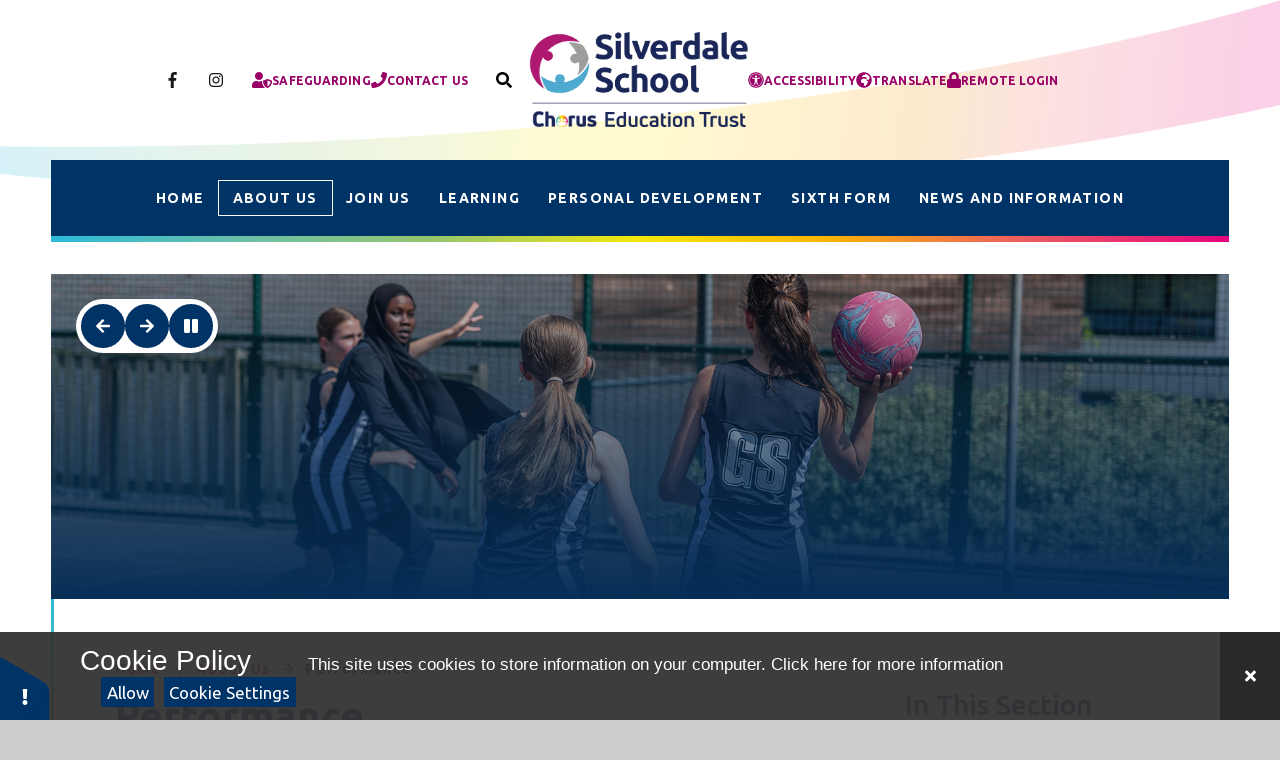

--- FILE ---
content_type: text/html
request_url: https://www.silverdale.chorustrust.org/page/?title=Join+our+Sixth+Form&pid=111
body_size: 60569
content:

<!DOCTYPE html>
<!--[if IE 7]><html class="no-ios no-js lte-ie9 lte-ie8 lte-ie7" lang="en" xml:lang="en"><![endif]-->
<!--[if IE 8]><html class="no-ios no-js lte-ie9 lte-ie8"  lang="en" xml:lang="en"><![endif]-->
<!--[if IE 9]><html class="no-ios no-js lte-ie9"  lang="en" xml:lang="en"><![endif]-->
<!--[if !IE]><!--> <html class="no-ios no-js"  lang="en" xml:lang="en"><!--<![endif]-->
	<head>
		<meta http-equiv="X-UA-Compatible" content="IE=edge" />
		<meta http-equiv="content-type" content="text/html; charset=utf-8"/>
		
		<link rel="canonical" href="https://www.silverdale.chorustrust.org/performance">
		<script>window.FontAwesomeConfig = {showMissingIcons: false};</script><link rel="stylesheet" media="screen" href="/_includes/font-awesome/5.7.1/css/fa-web-font.css?cache=251103">
<script defer src="/_includes/font-awesome/5.7.1/js/fontawesome-all.min.js?cache=251103"></script>
<script defer src="/_includes/font-awesome/5.7.1/js/fa-v4-shims.min.js?cache=251103"></script>

		<title>Silverdale School - Performance</title>
		
		<style type="text/css">
			:root {
				
				--col-pri: rgb(34, 34, 34);
				
				--col-sec: rgb(136, 136, 136);
				
			}
		</style>
		
<!--[if IE]>
<script>
console = {log:function(){return;}};
</script>
<![endif]-->

<script>
	var boolItemEditDisabled;
	var boolLanguageMode, boolLanguageEditOriginal;
	var boolViewingConnect;
	var boolConnectDashboard;
	var displayRegions = [];
	var intNewFileCount = 0;
	strItemType = "page";
	strSubItemType = "page";

	var featureSupport = {
		tagging: false,
		eventTagging: false
	};
	var boolLoggedIn = false;
boolAdminMode = false;
	var boolSuperUser = false;
strCookieBarStyle = 'bar';
	intParentPageID = "7";
	intCurrentItemID = 111;
	var intCurrentCatID = "";
boolIsHomePage = false;
	boolItemEditDisabled = true;
	boolLanguageEditOriginal=true;
	strCurrentLanguage='en-gb';	strFileAttachmentsUploadLocation = 'bottom';	boolViewingConnect = false;	boolConnectDashboard = false;	var objEditorComponentList = {};

</script>

<script src="/admin/_includes/js/mutation_events.min.js?cache=251103"></script>
<script src="/admin/_includes/js/jquery/jquery.js?cache=251103"></script>
<script src="/admin/_includes/js/jquery/jquery.prefilter.js?cache=251103"></script>
<script src="/admin/_includes/js/jquery/jquery.query.js?cache=251103"></script>
<script src="/admin/_includes/js/jquery/js.cookie.js?cache=251103"></script>
<script src="/_includes/editor/template-javascript.asp?cache=251103"></script>
<script src="/admin/_includes/js/functions/minified/functions.login.new.asp?cache=251103"></script>

  <script>

  </script>
<link href="https://www.silverdale.chorustrust.org/feeds/pages.asp?pid=111&lang=en" rel="alternate" type="application/rss+xml" title="Silverdale School - Performance - Page Updates"><link href="https://www.silverdale.chorustrust.org/feeds/comments.asp?title=Performance&amp;item=page&amp;pid=111" rel="alternate" type="application/rss+xml" title="Silverdale School - Performance - Page Comments"><link rel="stylesheet" media="screen" href="/_site/css/swiper-bundle.min.css?cache=20201005">
<link rel="stylesheet" media="screen" href="/_site/css/main.css?cache=251103">

	<link rel="stylesheet" href="/_site/css/print.css" type="text/css" media="print">
	<meta name="mobile-web-app-capable" content="yes">
	<meta name="apple-mobile-web-app-capable" content="yes">
	<meta name="viewport" content="width=device-width, initial-scale=1, minimum-scale=1, maximum-scale=1">
	<link rel="author" href="/humans.txt">
	<link rel="icon" href="/_site/images/favicons/favicon.ico">
	<link rel="apple-touch-icon" href="/_site/images/favicons/favicon.png">
	<link href="https://fonts.googleapis.com/css?family=Open+Sans:400,400i,700,700i&display=swap" rel="stylesheet">
	<link href="https://fonts.googleapis.com/css2?family=Quicksand:wght@400;700&family=Ubuntu:ital,wght@0,300;0,400;0,500;0,700;1,400&display=swap" rel="stylesheet">


	<script type="text/javascript">
	var iOS = ( navigator.userAgent.match(/(iPad|iPhone|iPod)/g) ? true : false );
	if (iOS) { $('html').removeClass('no-ios').addClass('ios'); }
	</script><link rel="stylesheet" media="screen" href="/_includes/css/content-blocks.css?cache=251103">
<link rel="stylesheet" media="screen" href="/_includes/css/cookie-colour.asp?cache=251103">
<link rel="stylesheet" media="screen" href="/_includes/css/cookies.css?cache=251103">
<link rel="stylesheet" media="screen" href="/_includes/css/cookies.advanced.css?cache=251103">
<link rel="stylesheet" media="screen" href="/_includes/css/overlord.css?cache=251103">
<link rel="stylesheet" media="screen" href="/_includes/css/templates.css?cache=251103">
<link rel="stylesheet" media="screen" href="/_site/css/attachments.css?cache=251103">
<link rel="stylesheet" media="screen" href="/_site/css/templates.css?cache=251103">
<style>#print_me { display: none;}</style><script src="/admin/_includes/js/modernizr.js?cache=251103"></script>

        <meta property="og:site_name" content="Silverdale School" />
        <meta property="og:title" content="Performance" />
        <meta property="og:image" content="https://www.silverdale.chorustrust.org/_site/images/design/thumbnail.jpg" />
        <meta property="og:type" content="website" />
        <meta property="twitter:card" content="summary" />
</head>


    <body>


<div id="print_me"></div>
<div class="mason mason--inner">

	<section class="access">
		<a class="access__anchor" name="header"></a>
		<a class="access__link" href="#mainContent">Skip to content &darr;</a>
	</section>
	

	<img src="/_site/images/design/wave.png" class="header__wave" alt="">
	<header class="header" data-header="" data-menu="">
		<section class="menu">
			<button class="reset__button cover mobile__menu__bg" data-remove=".mason--menu"></button>
			<div class="top__header">
								<div class="menu__extras menu__extras__left col__sec">
					<!-- Menu Extras -->
					<div class="ocular__wrapper">
						<button class="header__button accessibility__link reset__button">
							<i class="fas fa-universal-access"></i><span class="header__button__text">Accessibility</span>
						</button>
						<div class="accessibility__options">
						</div>
					</div>
					<div class="menu__translate"><button class="header__button menu__translate__button reset__button" data-toggle=".mason--translate"><i class="fa fa-globe-africa"></i> <span class="header__button__text">Translate</span></button><div class="menu__translate__container"><div class="menu__translate__container" id="g_translate"></div><script src="//translate.google.com/translate_a/element.js?cb=googleTranslate"></script><script>function googleTranslate() {new google.translate.TranslateElement({pageLanguage: 'en',layout: google.translate.TranslateElement}, 'g_translate');}</script></div></div> <a class="header__button reset__a" href="/remotelogin" target="_self"><i class='fas fa-lock'></i><span class="header__button__text">Remote Login</span></a> 
				</div>
				<div class="header__container menu__desktop">
					<div class="header__logo inline">
						<a href="/" class="header__logo__link reset__a">
							
								<img src="/_site/images/design/logo.png" class="header__logo__img block" alt="Silverdale School" />
								<h1 class="header__logo__title hide">Silverdale School</h1>
							
						</a>	
					</div>
				</div>
				<div class="menu__extras menu__extras__right">
					<div class="icon__links__container"><div class="icon__link__wrapper" style="color:;"><a class="icon__link reset__a" href="https://www.facebook.com/SilverdaleSch" target="_blank"><i class='fab fa-facebook-f'></i><span class="hover__label">Facebook</span></a></div><div class="icon__link__wrapper" style="color:;"><a class="icon__link reset__a" href="https://www.instagram.com/silverdale_school/" target="_blank"><i class='fab fa-instagram'></i><span class="hover__label">Instagram</span></a></div></div> <a class="header__button reset__a" href="/safeguarding" target="_self"><i class="fas fa-user-shield"></i><span class="header__button__text">Safeguarding</span></a><a class="header__button reset__a" href="/contactus" target="_self"><i class='fas fa-phone'></i><span class="header__button__text">Contact Us</span></a> 
					<!-- Menu Extras -->
					<div class="search__container inline">
						<div class="search__container__flex">
							<form method="post" action="/search/default.asp?pid=0" class="menu__extras__form block" id="mainSiteSearch">
								<button class="menu__search__submit reset__button" type="submit" name="Search" title="Click to perform the site search" aria-label="Click to perform the site search"><i class="fas fa-search"></i></button>
								<input class="menu__search__input reset__button inline cover f__display" type="text" name="searchValue" title="Search The Site" placeholder="Search The Site"></input>
							</form>					
						</div>
						<button data-toggle=".mason--find" data-focusshift=".menu__search__input" class="find__button reset__button inline" title="Toggle Search" aria-label="Open the Search" aria-expanded="false" aria-controls="mainSiteSearch"><i class="fas fa-search"></i><span class="hover__label">Search</span></button>
					</div>
				</div>


			</div>
			<nav class="menu__sidebar">
				<ul class="menu__list reset__ul"><li class="menu__list__item menu__list__item--page_1"><a class="menu__list__item__link reset__a block" id="menu__page_1" href="/"><span>Home</span></a><button aria-hidden="true" title="View pages within Home" class="menu__list__item__button reset__button" data-tab=".menu__list__item--page_1--expand"><i class="menu__list__item__button__icon fa fa-angle-down"></i></button></li><li class="menu__list__item menu__list__item--page_7 menu__list__item--subitems menu__list__item--selected"><a class="menu__list__item__link reset__a block" id="menu__page_7" href="/aboutus"><span>About Us</span></a><button aria-hidden="true" title="View pages within About Us" class="menu__list__item__button reset__button" data-tab=".menu__list__item--page_7--expand"><i class="menu__list__item__button__icon fa fa-angle-down"></i></button><ul class="menu__list__item__sub"><li class="menu__list__item menu__list__item--page_17"><a class="menu__list__item__link reset__a block" id="menu__page_17" href="/chorustrust"><span>Chorus Education Trust</span></a><button aria-hidden="true" title="View pages within Chorus Education Trust" class="menu__list__item__button reset__button" data-tab=".menu__list__item--page_17--expand"><i class="menu__list__item__button__icon fa fa-angle-down"></i></button></li><li class="menu__list__item menu__list__item--page_114"><a class="menu__list__item__link reset__a block" id="menu__page_114" href="/ethos"><span>Ethos and Values</span></a><button aria-hidden="true" title="View pages within Ethos and Values" class="menu__list__item__button reset__button" data-tab=".menu__list__item--page_114--expand"><i class="menu__list__item__button__icon fa fa-angle-down"></i></button></li><li class="menu__list__item menu__list__item--page_102"><a class="menu__list__item__link reset__a block" id="menu__page_102" href="/page/?title=Facilities&amp;pid=102"><span>Facilities</span></a><button aria-hidden="true" title="View pages within Facilities" class="menu__list__item__button reset__button" data-tab=".menu__list__item--page_102--expand"><i class="menu__list__item__button__icon fa fa-angle-down"></i></button></li><li class="menu__list__item menu__list__item--page_18"><a class="menu__list__item__link reset__a block" id="menu__page_18" href="/governance"><span>Governance</span></a><button aria-hidden="true" title="View pages within Governance" class="menu__list__item__button reset__button" data-tab=".menu__list__item--page_18--expand"><i class="menu__list__item__button__icon fa fa-angle-down"></i></button></li><li class="menu__list__item menu__list__item--page_20"><a class="menu__list__item__link reset__a block" id="menu__page_20" href="/integratedresource"><span>Integrated Resource</span></a><button aria-hidden="true" title="View pages within Integrated Resource" class="menu__list__item__button reset__button" data-tab=".menu__list__item--page_20--expand"><i class="menu__list__item__button__icon fa fa-angle-down"></i></button></li><li class="menu__list__item menu__list__item--page_98"><a class="menu__list__item__link reset__a block" id="menu__page_98" href="/ofsted"><span>Ofsted</span></a><button aria-hidden="true" title="View pages within Ofsted" class="menu__list__item__button reset__button" data-tab=".menu__list__item--page_98--expand"><i class="menu__list__item__button__icon fa fa-angle-down"></i></button></li><li class="menu__list__item menu__list__item--page_16"><a class="menu__list__item__link reset__a block" id="menu__page_16" href="/ourteam"><span>Our Team</span></a><button aria-hidden="true" title="View pages within Our Team" class="menu__list__item__button reset__button" data-tab=".menu__list__item--page_16--expand"><i class="menu__list__item__button__icon fa fa-angle-down"></i></button></li><li class="menu__list__item menu__list__item--page_111 menu__list__item--selected menu__list__item--final"><a class="menu__list__item__link reset__a block" id="menu__page_111" href="/performance"><span>Performance</span></a><button aria-hidden="true" title="View pages within Performance" class="menu__list__item__button reset__button" data-tab=".menu__list__item--page_111--expand"><i class="menu__list__item__button__icon fa fa-angle-down"></i></button></li><li class="menu__list__item menu__list__item--page_19"><a class="menu__list__item__link reset__a block" id="menu__page_19" href="/policies"><span>Policies and Documents</span></a><button aria-hidden="true" title="View pages within Policies and Documents" class="menu__list__item__button reset__button" data-tab=".menu__list__item--page_19--expand"><i class="menu__list__item__button__icon fa fa-angle-down"></i></button></li><li class="menu__list__item menu__list__item--page_191"><a class="menu__list__item__link reset__a block" id="menu__page_191" href="/safeguarding"><span>Safeguarding</span></a><button aria-hidden="true" title="View pages within Safeguarding" class="menu__list__item__button reset__button" data-tab=".menu__list__item--page_191--expand"><i class="menu__list__item__button__icon fa fa-angle-down"></i></button></li><li class="menu__list__item menu__list__item--page_386"><a class="menu__list__item__link reset__a block" id="menu__page_386" href="/page/?title=Teacher+Training+and+Development&amp;pid=386"><span>Teacher Training and Development</span></a><button aria-hidden="true" title="View pages within Teacher Training and Development" class="menu__list__item__button reset__button" data-tab=".menu__list__item--page_386--expand"><i class="menu__list__item__button__icon fa fa-angle-down"></i></button></li></ul></li><li class="menu__list__item menu__list__item--page_8 menu__list__item--subitems"><a class="menu__list__item__link reset__a block" id="menu__page_8" href="/joinus"><span>Join Us</span></a><button aria-hidden="true" title="View pages within Join Us" class="menu__list__item__button reset__button" data-tab=".menu__list__item--page_8--expand"><i class="menu__list__item__button__icon fa fa-angle-down"></i></button><ul class="menu__list__item__sub"><li class="menu__list__item menu__list__item--page_26"><a class="menu__list__item__link reset__a block" id="menu__page_26" href="/joinourschool"><span>Join Us: Years 7-11</span></a><button aria-hidden="true" title="View pages within Join Us: Years 7-11" class="menu__list__item__button reset__button" data-tab=".menu__list__item--page_26--expand"><i class="menu__list__item__button__icon fa fa-angle-down"></i></button></li><li class="menu__list__item menu__list__item--page_27"><a class="menu__list__item__link reset__a block" id="menu__page_27" href="/joinoursixthform"><span>Join Us: Sixth Form</span></a><button aria-hidden="true" title="View pages within Join Us: Sixth Form" class="menu__list__item__button reset__button" data-tab=".menu__list__item--page_27--expand"><i class="menu__list__item__button__icon fa fa-angle-down"></i></button></li><li class="menu__list__item menu__list__item--page_28"><a class="menu__list__item__link reset__a block" id="menu__page_28" href="/joinourgovernors"><span>Join Us: Governing Body</span></a><button aria-hidden="true" title="View pages within Join Us: Governing Body" class="menu__list__item__button reset__button" data-tab=".menu__list__item--page_28--expand"><i class="menu__list__item__button__icon fa fa-angle-down"></i></button></li><li class="menu__list__item menu__list__item--page_29"><a class="menu__list__item__link reset__a block" id="menu__page_29" href="/joinourstaff"><span>Join Us: Staff</span></a><button aria-hidden="true" title="View pages within Join Us: Staff" class="menu__list__item__button reset__button" data-tab=".menu__list__item--page_29--expand"><i class="menu__list__item__button__icon fa fa-angle-down"></i></button></li><li class="menu__list__item menu__list__item--page_30"><a class="menu__list__item__link reset__a block" id="menu__page_30" href="/traintoteach"><span>Train to Teach</span></a><button aria-hidden="true" title="View pages within Train to Teach" class="menu__list__item__button reset__button" data-tab=".menu__list__item--page_30--expand"><i class="menu__list__item__button__icon fa fa-angle-down"></i></button></li></ul></li><li class="menu__list__item menu__list__item--page_9 menu__list__item--subitems"><a class="menu__list__item__link reset__a block" id="menu__page_9" href="/learning"><span>Learning</span></a><button aria-hidden="true" title="View pages within Learning" class="menu__list__item__button reset__button" data-tab=".menu__list__item--page_9--expand"><i class="menu__list__item__button__icon fa fa-angle-down"></i></button><ul class="menu__list__item__sub"><li class="menu__list__item menu__list__item--page_206"><a class="menu__list__item__link reset__a block" id="menu__page_206" href="/atl"><span>Attitude to Learning</span></a><button aria-hidden="true" title="View pages within Attitude to Learning" class="menu__list__item__button reset__button" data-tab=".menu__list__item--page_206--expand"><i class="menu__list__item__button__icon fa fa-angle-down"></i></button></li><li class="menu__list__item menu__list__item--page_13"><a class="menu__list__item__link reset__a block" id="menu__page_13" href="/courses"><span>Courses</span></a><button aria-hidden="true" title="View pages within Courses" class="menu__list__item__button reset__button" data-tab=".menu__list__item--page_13--expand"><i class="menu__list__item__button__icon fa fa-angle-down"></i></button></li><li class="menu__list__item menu__list__item--page_116"><a class="menu__list__item__link reset__a block" id="menu__page_116" href="/curriculum"><span>Curriculum</span></a><button aria-hidden="true" title="View pages within Curriculum" class="menu__list__item__button reset__button" data-tab=".menu__list__item--page_116--expand"><i class="menu__list__item__button__icon fa fa-angle-down"></i></button></li><li class="menu__list__item menu__list__item--page_37"><a class="menu__list__item__link reset__a block" id="menu__page_37" href="/exams"><span>Examinations</span></a><button aria-hidden="true" title="View pages within Examinations" class="menu__list__item__button reset__button" data-tab=".menu__list__item--page_37--expand"><i class="menu__list__item__button__icon fa fa-angle-down"></i></button></li><li class="menu__list__item menu__list__item--page_146"><a class="menu__list__item__link reset__a block" id="menu__page_146" href="/ks4options"><span>Key Stage 4 Options</span></a><button aria-hidden="true" title="View pages within Key Stage 4 Options" class="menu__list__item__button reset__button" data-tab=".menu__list__item--page_146--expand"><i class="menu__list__item__button__icon fa fa-angle-down"></i></button></li><li class="menu__list__item menu__list__item--page_38"><a class="menu__list__item__link reset__a block" id="menu__page_38" href="/learningfromhome"><span>Homework</span></a><button aria-hidden="true" title="View pages within Homework" class="menu__list__item__button reset__button" data-tab=".menu__list__item--page_38--expand"><i class="menu__list__item__button__icon fa fa-angle-down"></i></button></li><li class="menu__list__item menu__list__item--page_39"><a class="menu__list__item__link reset__a block" id="menu__page_39" href="/revision"><span>Revision</span></a><button aria-hidden="true" title="View pages within Revision" class="menu__list__item__button reset__button" data-tab=".menu__list__item--page_39--expand"><i class="menu__list__item__button__icon fa fa-angle-down"></i></button></li><li class="menu__list__item menu__list__item--page_40"><a class="menu__list__item__link reset__a block" id="menu__page_40" href="/send"><span>Special Educational Needs and Disabilities (SEND)</span></a><button aria-hidden="true" title="View pages within Special Educational Needs and Disabilities (SEND)" class="menu__list__item__button reset__button" data-tab=".menu__list__item--page_40--expand"><i class="menu__list__item__button__icon fa fa-angle-down"></i></button></li><li class="menu__list__item menu__list__item--page_41"><a class="menu__list__item__link reset__a block" id="menu__page_41" href="/teachingandlearning"><span>Teaching and Learning</span></a><button aria-hidden="true" title="View pages within Teaching and Learning" class="menu__list__item__button reset__button" data-tab=".menu__list__item--page_41--expand"><i class="menu__list__item__button__icon fa fa-angle-down"></i></button></li></ul></li><li class="menu__list__item menu__list__item--page_10 menu__list__item--subitems"><a class="menu__list__item__link reset__a block" id="menu__page_10" href="/personaldevelopment"><span>Personal Development</span></a><button aria-hidden="true" title="View pages within Personal Development" class="menu__list__item__button reset__button" data-tab=".menu__list__item--page_10--expand"><i class="menu__list__item__button__icon fa fa-angle-down"></i></button><ul class="menu__list__item__sub"><li class="menu__list__item menu__list__item--page_42"><a class="menu__list__item__link reset__a block" id="menu__page_42" href="/behaviour"><span>Behaviour and Rewards</span></a><button aria-hidden="true" title="View pages within Behaviour and Rewards" class="menu__list__item__button reset__button" data-tab=".menu__list__item--page_42--expand"><i class="menu__list__item__button__icon fa fa-angle-down"></i></button></li><li class="menu__list__item menu__list__item--page_43"><a class="menu__list__item__link reset__a block" id="menu__page_43" href="/careersguidance"><span>Careers Guidance</span></a><button aria-hidden="true" title="View pages within Careers Guidance" class="menu__list__item__button reset__button" data-tab=".menu__list__item--page_43--expand"><i class="menu__list__item__button__icon fa fa-angle-down"></i></button></li><li class="menu__list__item menu__list__item--page_45"><a class="menu__list__item__link reset__a block" id="menu__page_45" href="/extracurricular"><span>Clubs and Extracurricular Activities</span></a><button aria-hidden="true" title="View pages within Clubs and Extracurricular Activities" class="menu__list__item__button reset__button" data-tab=".menu__list__item--page_45--expand"><i class="menu__list__item__button__icon fa fa-angle-down"></i></button></li><li class="menu__list__item menu__list__item--page_46"><a class="menu__list__item__link reset__a block" id="menu__page_46" href="/reading"><span>Reading</span></a><button aria-hidden="true" title="View pages within Reading" class="menu__list__item__button reset__button" data-tab=".menu__list__item--page_46--expand"><i class="menu__list__item__button__icon fa fa-angle-down"></i></button></li><li class="menu__list__item menu__list__item--page_48"><a class="menu__list__item__link reset__a block" id="menu__page_48" href="/studentleadership"><span>Student Leadership</span></a><button aria-hidden="true" title="View pages within Student Leadership" class="menu__list__item__button reset__button" data-tab=".menu__list__item--page_48--expand"><i class="menu__list__item__button__icon fa fa-angle-down"></i></button></li><li class="menu__list__item menu__list__item--page_49"><a class="menu__list__item__link reset__a block" id="menu__page_49" href="/wellbeing"><span>Wellbeing</span></a><button aria-hidden="true" title="View pages within Wellbeing" class="menu__list__item__button reset__button" data-tab=".menu__list__item--page_49--expand"><i class="menu__list__item__button__icon fa fa-angle-down"></i></button></li></ul></li><li class="menu__list__item menu__list__item--page_6 menu__list__item--subitems"><a class="menu__list__item__link reset__a block" id="menu__page_6" href="/sixthform"><span>Sixth Form</span></a><button aria-hidden="true" title="View pages within Sixth Form" class="menu__list__item__button reset__button" data-tab=".menu__list__item--page_6--expand"><i class="menu__list__item__button__icon fa fa-angle-down"></i></button><ul class="menu__list__item__sub"><li class="menu__list__item menu__list__item--page_58"><a class="menu__list__item__link reset__a block" id="menu__page_58" href="/sixthformwelcome"><span>Welcome to Sixth Form</span></a><button aria-hidden="true" title="View pages within Welcome to Sixth Form" class="menu__list__item__button reset__button" data-tab=".menu__list__item--page_58--expand"><i class="menu__list__item__button__icon fa fa-angle-down"></i></button></li><li class="menu__list__item menu__list__item--url_7"><a class="menu__list__item__link reset__a block" id="menu__url_7" href="/absence"><span>Absence from Sixth Form</span></a><button aria-hidden="true" title="View pages within Absence from Sixth Form" class="menu__list__item__button reset__button" data-tab=".menu__list__item--url_7--expand"><i class="menu__list__item__button__icon fa fa-angle-down"></i></button></li><li class="menu__list__item menu__list__item--url_9"><a class="menu__list__item__link reset__a block" id="menu__url_9" href="/joinoursixthform"><span>Apply to Silverdale Sixth Form</span></a><button aria-hidden="true" title="View pages within Apply to Silverdale Sixth Form" class="menu__list__item__button reset__button" data-tab=".menu__list__item--url_9--expand"><i class="menu__list__item__button__icon fa fa-angle-down"></i></button></li><li class="menu__list__item menu__list__item--url_1"><a class="menu__list__item__link reset__a block" id="menu__url_1" href="/calendar/?calid=11,10&amp;pid=6&amp;viewid=1"><span>Calendar</span></a><button aria-hidden="true" title="View pages within Calendar" class="menu__list__item__button reset__button" data-tab=".menu__list__item--url_1--expand"><i class="menu__list__item__button__icon fa fa-angle-down"></i></button></li><li class="menu__list__item menu__list__item--page_389"><a class="menu__list__item__link reset__a block" id="menu__page_389" href="/coursesinsixthform"><span>Courses in Sixth Form</span></a><button aria-hidden="true" title="View pages within Courses in Sixth Form" class="menu__list__item__button reset__button" data-tab=".menu__list__item--page_389--expand"><i class="menu__list__item__button__icon fa fa-angle-down"></i></button></li><li class="menu__list__item menu__list__item--page_50"><a class="menu__list__item__link reset__a block" id="menu__page_50" href="/sixthformcurriculum"><span>Curriculum in Sixth Form</span></a><button aria-hidden="true" title="View pages within Curriculum in Sixth Form" class="menu__list__item__button reset__button" data-tab=".menu__list__item--page_50--expand"><i class="menu__list__item__button__icon fa fa-angle-down"></i></button></li><li class="menu__list__item menu__list__item--page_51"><a class="menu__list__item__link reset__a block" id="menu__page_51" href="/sixthformextracurricular"><span>Extracurricular in Sixth Form</span></a><button aria-hidden="true" title="View pages within Extracurricular in Sixth Form" class="menu__list__item__button reset__button" data-tab=".menu__list__item--page_51--expand"><i class="menu__list__item__button__icon fa fa-angle-down"></i></button></li><li class="menu__list__item menu__list__item--page_272"><a class="menu__list__item__link reset__a block" id="menu__page_272" href="/sixthformfinancialsupport"><span>Financial support</span></a><button aria-hidden="true" title="View pages within Financial support" class="menu__list__item__button reset__button" data-tab=".menu__list__item--page_272--expand"><i class="menu__list__item__button__icon fa fa-angle-down"></i></button></li><li class="menu__list__item menu__list__item--page_53"><a class="menu__list__item__link reset__a block" id="menu__page_53" href="/sixthformteam"><span>Our Team in Sixth Form</span></a><button aria-hidden="true" title="View pages within Our Team in Sixth Form" class="menu__list__item__button reset__button" data-tab=".menu__list__item--page_53--expand"><i class="menu__list__item__button__icon fa fa-angle-down"></i></button></li><li class="menu__list__item menu__list__item--page_54"><a class="menu__list__item__link reset__a block" id="menu__page_54" href="/sixthformperformance"><span>Performance (Sixth Form)</span></a><button aria-hidden="true" title="View pages within Performance (Sixth Form)" class="menu__list__item__button reset__button" data-tab=".menu__list__item--page_54--expand"><i class="menu__list__item__button__icon fa fa-angle-down"></i></button></li><li class="menu__list__item menu__list__item--page_55"><a class="menu__list__item__link reset__a block" id="menu__page_55" href="/post18progression"><span>Post-18 Progression</span></a><button aria-hidden="true" title="View pages within Post-18 Progression" class="menu__list__item__button reset__button" data-tab=".menu__list__item--page_55--expand"><i class="menu__list__item__button__icon fa fa-angle-down"></i></button></li><li class="menu__list__item menu__list__item--page_56"><a class="menu__list__item__link reset__a block" id="menu__page_56" href="/sixthformstudy"><span>Studying at Sixth Form</span></a><button aria-hidden="true" title="View pages within Studying at Sixth Form" class="menu__list__item__button reset__button" data-tab=".menu__list__item--page_56--expand"><i class="menu__list__item__button__icon fa fa-angle-down"></i></button></li><li class="menu__list__item menu__list__item--page_57"><a class="menu__list__item__link reset__a block" id="menu__page_57" href="/sixthformtransition"><span>Transition into Sixth Form</span></a><button aria-hidden="true" title="View pages within Transition into Sixth Form" class="menu__list__item__button reset__button" data-tab=".menu__list__item--page_57--expand"><i class="menu__list__item__button__icon fa fa-angle-down"></i></button></li><li class="menu__list__item menu__list__item--page_396"><a class="menu__list__item__link reset__a block" id="menu__page_396" href="/sixthformdresscode"><span>Dress Code</span></a><button aria-hidden="true" title="View pages within Dress Code" class="menu__list__item__button reset__button" data-tab=".menu__list__item--page_396--expand"><i class="menu__list__item__button__icon fa fa-angle-down"></i></button></li></ul></li><li class="menu__list__item menu__list__item--page_11 menu__list__item--subitems"><a class="menu__list__item__link reset__a block" id="menu__page_11" href="/newsandinfo"><span>News and Information</span></a><button aria-hidden="true" title="View pages within News and Information" class="menu__list__item__button reset__button" data-tab=".menu__list__item--page_11--expand"><i class="menu__list__item__button__icon fa fa-angle-down"></i></button><ul class="menu__list__item__sub"><li class="menu__list__item menu__list__item--page_59"><a class="menu__list__item__link reset__a block" id="menu__page_59" href="/absence"><span>Absence</span></a><button aria-hidden="true" title="View pages within Absence" class="menu__list__item__button reset__button" data-tab=".menu__list__item--page_59--expand"><i class="menu__list__item__button__icon fa fa-angle-down"></i></button></li><li class="menu__list__item menu__list__item--page_60"><a class="menu__list__item__link reset__a block" id="menu__page_60" href="/adverseweather"><span>Adverse Weather</span></a><button aria-hidden="true" title="View pages within Adverse Weather" class="menu__list__item__button reset__button" data-tab=".menu__list__item--page_60--expand"><i class="menu__list__item__button__icon fa fa-angle-down"></i></button></li><li class="menu__list__item menu__list__item--url_2"><a class="menu__list__item__link reset__a block" id="menu__url_2" href="/calendar/?calid=2&amp;pid=11&amp;viewid=2"><span>Calendar</span></a><button aria-hidden="true" title="View pages within Calendar" class="menu__list__item__button reset__button" data-tab=".menu__list__item--url_2--expand"><i class="menu__list__item__button__icon fa fa-angle-down"></i></button></li><li class="menu__list__item menu__list__item--page_161"><a class="menu__list__item__link reset__a block" id="menu__page_161" href="/catering"><span>Catering</span></a><button aria-hidden="true" title="View pages within Catering" class="menu__list__item__button reset__button" data-tab=".menu__list__item--page_161--expand"><i class="menu__list__item__button__icon fa fa-angle-down"></i></button></li><li class="menu__list__item menu__list__item--page_62"><a class="menu__list__item__link reset__a block" id="menu__page_62" href="/contactus"><span>Contact Us</span></a><button aria-hidden="true" title="View pages within Contact Us" class="menu__list__item__button reset__button" data-tab=".menu__list__item--page_62--expand"><i class="menu__list__item__button__icon fa fa-angle-down"></i></button></li><li class="menu__list__item menu__list__item--news_category_1"><a class="menu__list__item__link reset__a block" id="menu__news_category_1" href="/news/?pid=11&amp;nid=1"><span>News</span></a><button aria-hidden="true" title="View pages within News" class="menu__list__item__button reset__button" data-tab=".menu__list__item--news_category_1--expand"><i class="menu__list__item__button__icon fa fa-angle-down"></i></button></li><li class="menu__list__item menu__list__item--page_63"><a class="menu__list__item__link reset__a block" id="menu__page_63" href="/remotelogin"><span>Remote Login</span></a><button aria-hidden="true" title="View pages within Remote Login" class="menu__list__item__button reset__button" data-tab=".menu__list__item--page_63--expand"><i class="menu__list__item__button__icon fa fa-angle-down"></i></button></li><li class="menu__list__item menu__list__item--page_64"><a class="menu__list__item__link reset__a block" id="menu__page_64" href="/schoolday"><span>School Day</span></a><button aria-hidden="true" title="View pages within School Day" class="menu__list__item__button reset__button" data-tab=".menu__list__item--page_64--expand"><i class="menu__list__item__button__icon fa fa-angle-down"></i></button></li><li class="menu__list__item menu__list__item--page_66"><a class="menu__list__item__link reset__a block" id="menu__page_66" href="/termdates"><span>Term Dates</span></a><button aria-hidden="true" title="View pages within Term Dates" class="menu__list__item__button reset__button" data-tab=".menu__list__item--page_66--expand"><i class="menu__list__item__button__icon fa fa-angle-down"></i></button></li><li class="menu__list__item menu__list__item--page_67"><a class="menu__list__item__link reset__a block" id="menu__page_67" href="/travel"><span>Travel to School</span></a><button aria-hidden="true" title="View pages within Travel to School" class="menu__list__item__button reset__button" data-tab=".menu__list__item--page_67--expand"><i class="menu__list__item__button__icon fa fa-angle-down"></i></button></li><li class="menu__list__item menu__list__item--page_162"><a class="menu__list__item__link reset__a block" id="menu__page_162" href="/uniform"><span>Uniform</span></a><button aria-hidden="true" title="View pages within Uniform" class="menu__list__item__button reset__button" data-tab=".menu__list__item--page_162--expand"><i class="menu__list__item__button__icon fa fa-angle-down"></i></button></li></ul></li></ul>
			</nav>
			<button class="reset__button cover mobile__menu__bg" aria-label="Close Menu" data-remove=".mason--menu"></button>
		</section>
		<div class="header__extras">
			<button class="menu__btn reset__button bg__sec col__white block fw__700 f__uppercase" data-toggle=".mason--menu" mason-modal="open" mason-modaltarget=".menu" mason-modalclose=".mobile__menu__bg" mason-modalparent=".header" aria-label="Close menu" aria-expanded="false" aria-controls="main__menu">	
				<div class="menu__btn__text menu__btn__text--open cover"><i class="far fa-bars"></i><span>Menu</span></div>
				<div class="menu__btn__text menu__btn__text--close cover"><i class="far fa-times"></i><span>Close</span></div>
			</button>
		</div>
		<div class="header__container menu__mobile">
			<div class="header__logo inline">
				<a href="/" class="header__logo__link reset__a">
					
						<img src="/_site/images/design/logo.png" class="header__logo__img block" alt="Silverdale School" />
						<h1 class="header__logo__title hide">Silverdale School</h1>
					
				</a>	
			</div>
		</div>
	</header>
	
	<section class="hero parent">
		<div class="hero__media__ctrls hero__slideshow__controls">
			<button class="reset__button default__video__button hero__slideshow__controls__prev" title="Previous Slideshow Image" aria-label="Move to the previous slideshow item">
					<i class="fas fa-arrow-left"></i>
			</button>

			<button class="reset__button default__video__button hero__slideshow__controls__next" title="Next Slideshow Image" aria-label="Move to the next slideshow item">
					<i class="fas fa-arrow-right"></i>
			</button>

			<button class="reset__button default__video__button hero__slideshow__controls__pause" title="Toggle Slideshow Autoplay" aria-label="Toggle the slideshow autoplay">
					<i class="fas fa-pause"></i>
					<i class="fas fa-play"></i>
			</button>
		</div>
		
		<div class="hero__slideshow cover container" data-cycle="" data-parallax="top" data-watch=".hero" data-multiplier=".2">
			<li class="hero__slideshow__item cover"><div class="hero__slideshow__item__image" data-img="/_site/data/files/images/slideshow/2FFC189F27A734607CE92135671079FA.png" data-alt="190722-SilverdaleSchool-586 page banner.png"><div class="lazy__load__img"></div></div></li><li class="hero__slideshow__item cover"><div class="hero__slideshow__item__image" data-img="/_site/data/files/images/slideshow/32DB1267682B9131FC782C6E0D0AA2FC.png" data-alt="190722-SilverdaleSchool-452 page banner.png"><div class="lazy__load__img"></div></div></li><li class="hero__slideshow__item cover"><div class="hero__slideshow__item__image" data-img="/_site/data/files/images/slideshow/35A8E4D1A090DE872B1A4F8C770AC219.png" data-alt="190722-SilverdaleSchool-107 page banner.png"><div class="lazy__load__img"></div></div></li><li class="hero__slideshow__item cover"><div class="hero__slideshow__item__image" data-img="/_site/data/files/images/slideshow/4B336510BA1BF903E852CC72F7C30042.png" data-alt="190722-SilverdaleSchool-551 page banner.png"><div class="lazy__load__img"></div></div></li><li class="hero__slideshow__item cover"><div class="hero__slideshow__item__image" data-img="/_site/data/files/images/slideshow/519F40A9F889AC3D7C1F742FD6D212B5.png" data-alt="DSC00268Victoria Greensmith Photography_page banner.png"><div class="lazy__load__img"></div></div></li><li class="hero__slideshow__item cover"><div class="hero__slideshow__item__image" data-img="/_site/data/files/images/slideshow/832D3DE49220363A1C290AAB8C1AAC94.png" data-alt="190722-SilverdaleSchool-251 page banner.png"><div class="lazy__load__img"></div></div></li><li class="hero__slideshow__item cover"><div class="hero__slideshow__item__image" data-img="/_site/data/files/images/slideshow/93328D62B3E2FA1861E94B93611A8F64.png" data-alt="190722-SilverdaleSchool-241 page banner.png"><div class="lazy__load__img"></div></div></li><li class="hero__slideshow__item cover"><div class="hero__slideshow__item__image" data-img="/_site/data/files/images/slideshow/F3515A3FE850FDAAB16AF87261A910A8.png" data-alt="190722-SilverdaleSchool-138 page banner.png"><div class="lazy__load__img"></div></div></li>
		</div>
		
	</section>
	
	
	<main class="main container" id="mainContent">
		
		<div class="main__flex">
			<div class="content content--page">
				<div class="breadcrumbs">
					<ul class="content__path"><li class="content__path__item content__path__item--page_1 inline fw__700"><a class="content__path__item__link reset__a col__type f__14" id="page_1" href="/">Home</a><span class="content__path__item__sep f__12"><i class="far fa-arrow-right"></i></span></li><li class="content__path__item content__path__item--page_7 content__path__item--selected inline fw__700"><a class="content__path__item__link reset__a col__type f__14" id="page_7" href="/aboutus">About Us</a><span class="content__path__item__sep f__12"><i class="far fa-arrow-right"></i></span></li><li class="content__path__item content__path__item--page_111 content__path__item--selected content__path__item--final inline fw__700"><a class="content__path__item__link reset__a col__type f__14" id="page_111" href="/performance">Performance</a><span class="content__path__item__sep f__12"><i class="far fa-arrow-right"></i></span></li></ul>
				</div>
				<h1 class="content__title" id="itemTitle">Performance</h1>
				<a class="content__anchor" name="content"></a>
				<div class="content__region"><p>At all key stages our students are excelling; they achieve results that will see them embark upon their next stage of study or work with confidence and the skills needed to continue to make outstanding progress.</p>

<div class="template template--accordion">
<h2 class="template--accordion__title">Key stage 4 (2024-25)</h2>

<div class="template--accordion__container" data-tabu="">
<p>This is provisional data published in October 2025.</p>

<table border="1" cellpadding="1" cellspacing="1">
	<thead>
		<tr>
			<th scope="row">Item</th>
			<th scope="col">2024-25 Score</th>
			<th scope="col">England Average</th>
		</tr>
	</thead>
	<tbody>
		<tr>
			<th scope="row" style="text-align: left;">Progress 8 Score</th>
			<td>N/A for 2024/25 and 2025/26 (due to Covid-19 disruption)</td>
			<td>N/A</td>
		</tr>
		<tr>
			<th scope="row" style="text-align: left;">Attainment 8 Score</th>
			<td>56.3</td>
			<td>45.9</td>
		</tr>
		<tr>
			<th scope="row" style="text-align: left;">Students staying in education, or entering apprenticeships or employment</th>
			<td>97%</td>
			<td>91%</td>
		</tr>
		<tr>
			<th scope="row" style="text-align: left;">Grade 5 or above in English and Maths GCSEs</th>
			<td>70.1%</td>
			<td>45.2%</td>
		</tr>
		<tr>
			<th scope="row" style="text-align: left;">Students entering English Baccalaureate (EBacc)</th>
			<td>47.1%</td>
			<td>40.5%</td>
		</tr>
		<tr>
			<th scope="row" style="text-align: left;">EBacc Average Point Score</th>
			<td>5.05</td>
			<td>4.08</td>
		</tr>
	</tbody>
</table>
</div>
</div>

<p>&nbsp;</p>

<div class="template template--accordion">
<h2 class="template--accordion__title"><strong>Key stage 4 (2023-24)</strong></h2>

<div class="template--accordion__container" data-tabu="">
<p>This is data published in April 2025.</p>

<ul>
	<li><strong>+0.58</strong>: Progress 8 score, which&nbsp;represents &#39;well above average&#39;&nbsp;progress&nbsp;for students of&nbsp;all abilities&nbsp;in&nbsp;a broad range of subjects.</li>
	<li><strong>57.9</strong>: Attainment 8 score (England average: 45.9).</li>
	<li><strong>69.1%</strong>: Percentage of students achieving a&nbsp;grade 5 or above in GCSE English and maths (England average: 45.9%).</li>
	<li><strong>5.13</strong>: English Baccalaureate (EBacc) average point score (APS) (England average: 4.07).&nbsp;</li>
	<li><strong>40.0%</strong>: Percentage of students that enter the English Baccalaureate (England average: 40.4%).</li>
	<li><strong>98%</strong>:&nbsp;Percentage of students staying in education or going into employment after key stage 4 (England average: 93%).</li>
</ul>

<p>To view performance data about our school and&nbsp;our key stage 4 results please go to the government&#39;s&nbsp;<a href="https://www.compare-school-performance.service.gov.uk/school/139167/silverdale-school/secondary" target="_blank">compare school and college performance in England</a>&nbsp;website.</p>
</div>
</div>

<p>&nbsp;</p>

<div class="template template--accordion">
<h2 class="template--accordion__title"><strong>Key stage 5 (2023-24)</strong></h2>

<div class="template--accordion__container" data-tabu="">
<p>Silverdale&nbsp;Sixth Form is one of the most&nbsp;successful in the city, indeed in the entire country.</p>

<p>We pride ourselves on the exceptionally high levels&nbsp;of attainment and progress achieved by our students. The close academic and pastoral relationship between&nbsp;students and staff results in sixth formers fulfilling their potential and beyond.</p>
<!--<p>The level 3 assessment of progress published by the&nbsp;Department for Education puts us in the top 5% for progress nationally.</p>-->

<ul>
	<li><strong>12.2%</strong> of all grades were&nbsp;<strong>A*</strong></li>
	<li><strong>41%</strong> of all grades were&nbsp;<strong>A*-A</strong></li>
	<li><strong>71%</strong> of all grades are <strong>A*-B</strong></li>
	<li><strong>86%</strong> of all grades were <strong>A*-C</strong></li>
	<li>Our average grade was <strong>B</strong></li>
	<li>Our average point score (APS) per student was <strong>124.40</strong></li>
	<li><strong>88%</strong>: percentage of students&nbsp;who left sixth form in 2022,&nbsp;progressing to education or employment (England average: 80%)</li>
	<li><strong>95.9%</strong>: percentage of students retained to the end of their main course of study (England average: 92.2%)</li>
</ul>

<p>Visit our Sixth Form pages for further information about our Sixth Form students&#39; <a href="/sixthformperformance">performance</a>&nbsp;and&nbsp;<a href="/post18progression">destinations</a>.&nbsp;</p>

<p>To view performance data about our school and&nbsp;post 16 results, please go to the government&#39;s <a href="https://www.compare-school-performance.service.gov.uk/school/139167/silverdale-school/16-to-18" target="_blank">compare school and college performance in England</a>&nbsp;website.</p>
</div>
</div>

<p>&nbsp;</p>
				</div>		
					
			</div>
			
				<div class="subnav__container container">
					<nav class="subnav">
						<a class="subnav__anchor" name="subnav"></a>
						<h2 class="subnav__title">In This Section</h2>
						<ul class="subnav__list"><li class="subnav__list__item subnav__list__item--page_17"><a class="subnav__list__item__link col__white reset__a block" id="subnav__page_17" href="/chorustrust"><span class="inline">Chorus Education Trust</span></a></li><li class="subnav__list__item subnav__list__item--page_114"><a class="subnav__list__item__link col__white reset__a block" id="subnav__page_114" href="/ethos"><span class="inline">Ethos and Values</span></a></li><li class="subnav__list__item subnav__list__item--page_102"><a class="subnav__list__item__link col__white reset__a block" id="subnav__page_102" href="/page/?title=Facilities&amp;pid=102"><span class="inline">Facilities</span></a></li><li class="subnav__list__item subnav__list__item--page_18"><a class="subnav__list__item__link col__white reset__a block" id="subnav__page_18" href="/governance"><span class="inline">Governance</span></a></li><li class="subnav__list__item subnav__list__item--page_20"><a class="subnav__list__item__link col__white reset__a block" id="subnav__page_20" href="/integratedresource"><span class="inline">Integrated Resource</span></a></li><li class="subnav__list__item subnav__list__item--page_98"><a class="subnav__list__item__link col__white reset__a block" id="subnav__page_98" href="/ofsted"><span class="inline">Ofsted</span></a></li><li class="subnav__list__item subnav__list__item--page_16"><a class="subnav__list__item__link col__white reset__a block" id="subnav__page_16" href="/ourteam"><span class="inline">Our Team</span></a></li><li class="subnav__list__item subnav__list__item--page_111 subnav__list__item--selected subnav__list__item--final"><a class="subnav__list__item__link col__white reset__a block" id="subnav__page_111" href="/performance"><span class="inline">Performance</span></a></li><li class="subnav__list__item subnav__list__item--page_19"><a class="subnav__list__item__link col__white reset__a block" id="subnav__page_19" href="/policies"><span class="inline">Policies and Documents</span></a></li><li class="subnav__list__item subnav__list__item--page_191"><a class="subnav__list__item__link col__white reset__a block" id="subnav__page_191" href="/safeguarding"><span class="inline">Safeguarding</span></a></li><li class="subnav__list__item subnav__list__item--page_386"><a class="subnav__list__item__link col__white reset__a block" id="subnav__page_386" href="/page/?title=Teacher+Training+and+Development&amp;pid=386"><span class="inline">Teacher Training and Development</span></a></li></ul>
					</nav>					
				</div>
			
		</div>
			
	</main> 

	
				
	
	<div class="upper__footer" data-inview>
		<div class="inner__footer">
			<div class="footer__col footer__col__one">
				<img src="/_site/images/design/logoWhite.png" class="footer__logo__img block" alt="Silverdale School logo" />
				<div class="icon__links__container"><div class="icon__link__wrapper" style="color:;"><a class="icon__link reset__a" href="https://www.facebook.com/SilverdaleSch" target="_blank"><i class='fab fa-facebook-f'></i><span class="hover__label">Facebook</span></a></div><div class="icon__link__wrapper" style="color:;"><a class="icon__link reset__a" href="https://www.instagram.com/silverdale_school/" target="_blank"><i class='fab fa-instagram'></i><span class="hover__label">Instagram</span></a></div></div>
			</div>
			<div class="footer__col footer__col__two">
				<h3>Contact us</h3>
				<p><i class="fas fa-map-marker-alt"></i>Silverdale School<br>Bents Crescent<br>Sheffield<br>S11 9QH</p><p><i class="fas fa-phone"></i>Tel: 0114 236 9991</p><a class="reset__a" href="mailto:enquiries@silverdale.chorustrust.org"><i class="fas fa-envelope"></i><span>Email: <strong>enquiries@silverdale.chorustrust.org</strong></span></a>
			</div>
			<div class="footer__col footer__col__three">
				<a class="reset__a" href="https://www.chorustrust.org/" target="_blank">
					<img src="/_site/images/design/chorusWhite.png" class="footer__logo__img block" alt="Chorus Trust" />
				</a>
			</div>
		</div>
		<img src="/_site/images/design/wave.png" class="footer__wave" alt="">
	</div>
	<footer class="footer bg__pri col__white f__center">		
		<div class="footer__legal">
			<p>
				&copy; 2025&nbsp; Silverdale School
			</p>
			<span class="footer__sep">|</span>
			<p>
				Website design by <a rel="nofollow" target="_blank" href=" https://junipereducation.org/school-websites/"> Juniper Websites</a>
			</p>
			<span class="footer__sep">|</span>
			<p>
				<a href="/sitemap/?pid=0">View Sitemap</a>
			</p>
			<span class="footer__sep">|</span>
			<p>
				<a href="https://www.silverdale.chorustrust.org/accessibility-statement/">Accessibility Statement</a>
			</p>
			<span class="footer__sep">|</span>
			<p>
				<a href="/privacy-cookies/">Privacy Policy</a>
			</p>
			<span class="footer__sep">|</span>
			<p>
				<a href="#" id="cookie_settings" role="button" title="Cookie Settings" aria-label="Cookie Settings">Cookie Settings</a>
<script>
	$(document).ready(function() {
		$('#cookie_settings').on('click', function(event) { 
			event.preventDefault();
			$('.cookie_information__icon').trigger('click');
		});
	}); 
</script>
			</p>
		</div>
	</footer>

	
	 

</div>

<!-- JS -->



<!-- /JS -->
<script src="/admin/_includes/js/functions/minified/functions.dialog.js?cache=251103"></script>
<div class="cookie_information cookie_information--bar cookie_information--bottom cookie_information--left cookie_information--active"> <div class="cookie_information__icon_container "> <div class="cookie_information__icon " role="button" title="Cookie Settings" aria-label="Toggle Cookie Settings"><i class="fa fa-exclamation" aria-hidden="true"></i></div> <div class="cookie_information__hex "></div> </div> <div class="cookie_information__inner"> <div class="cookie_information__hex cookie_information__hex--large"></div> <div class="cookie_information__info"> <p class="cookie_information_heading">Cookie Policy</p> <article>This site uses cookies to store information on your computer. <a href="/privacy-cookies" title="See cookie policy">Click here for more information</a><div class="cookie_information__buttons"><button class="cookie_information__button " data-type="allow" title="Allow" aria-label="Allow">Allow</button><button class="cookie_information__button " data-type="settings" title="Cookie Settings" aria-label="Cookie Settings">Cookie Settings</button></div></article> </div> <button class="cookie_information__close" title="Close" aria-label="Close"> <i class="fa fa-times" aria-hidden="true"></i> </button> </div></div>

<script>
    var strDialogTitle = 'Cookie Settings',
        strDialogSaveButton = 'Save',
        strDialogRevokeButton = 'Revoke';

    $(document).ready(function(){
        $('.cookie_information__icon, .cookie_information__close').on('click', function() {
            $('.cookie_information').toggleClass('cookie_information--active');
        });

        if ($.cookie.allowed()) {
            $('.cookie_information__icon_container').addClass('cookie_information__icon_container--hidden');
            $('.cookie_information').removeClass('cookie_information--active');
        }

        $(document).on('click', '.cookie_information__button', function() {
            var strType = $(this).data('type');
            if (strType === 'settings') {
                openCookieSettings();
            } else {
                saveCookiePreferences(strType, '');
            }
        });
        if (!$('.cookie_ui').length) {
            $('body').append($('<div>', {
                class: 'cookie_ui'
            }));
        }

        var openCookieSettings = function() {
            $('body').e4eDialog({
                diagTitle: strDialogTitle,
                contentClass: 'clublist--add',
                width: '500px',
                height: '90%',
                source: '/privacy-cookies/cookie-popup.asp',
                bind: false,
                appendTo: '.cookie_ui',
                buttons: [{
                    id: 'primary',
                    label: strDialogSaveButton,
                    fn: function() {
                        var arrAllowedItems = [];
                        var strType = 'allow';
                        arrAllowedItems.push('core');
                        if ($('#cookie--targeting').is(':checked')) arrAllowedItems.push('targeting');
                        if ($('#cookie--functional').is(':checked')) arrAllowedItems.push('functional');
                        if ($('#cookie--performance').is(':checked')) arrAllowedItems.push('performance');
                        if (!arrAllowedItems.length) strType = 'deny';
                        if (!arrAllowedItems.length === 4) arrAllowedItems = 'all';
                        saveCookiePreferences(strType, arrAllowedItems.join(','));
                        this.close();
                    }
                }, {
                    id: 'close',
                    
                    label: strDialogRevokeButton,
                    
                    fn: function() {
                        saveCookiePreferences('deny', '');
                        this.close();
                    }
                }]
            });
        }
        var saveCookiePreferences = function(strType, strCSVAllowedItems) {
            if (!strType) return;
            if (!strCSVAllowedItems) strCSVAllowedItems = 'all';
            $.ajax({
                'url': '/privacy-cookies/json.asp?action=updateUserPreferances',
                data: {
                    preference: strType,
                    allowItems: strCSVAllowedItems === 'all' ? '' : strCSVAllowedItems
                },
                success: function(data) {
                    var arrCSVAllowedItems = strCSVAllowedItems.split(',');
                    if (data) {
                        if ('allow' === strType && (strCSVAllowedItems === 'all' || (strCSVAllowedItems.indexOf('core') > -1 && strCSVAllowedItems.indexOf('targeting') > -1) && strCSVAllowedItems.indexOf('functional') > -1 && strCSVAllowedItems.indexOf('performance') > -1)) {
                            if ($(document).find('.no__cookies').length > 0) {
                                $(document).find('.no__cookies').each(function() {
                                    if ($(this).data('replacement')) {
                                        var replacement = $(this).data('replacement')
                                        $(this).replaceWith(replacement);
                                    } else {
                                        window.location.reload();
                                    }
                                });
                            }
                            $('.cookie_information__icon_container').addClass('cookie_information__icon_container--hidden');
                            $('.cookie_information').removeClass('cookie_information--active');
                            $('.cookie_information__info').find('article').replaceWith(data);
                        } else {
                            $('.cookie_information__info').find('article').replaceWith(data);
                            if(strType === 'dontSave' || strType === 'save') {
                                $('.cookie_information').removeClass('cookie_information--active');
                            } else if(strType === 'deny') {
                                $('.cookie_information').addClass('cookie_information--active');
                            } else {
                                $('.cookie_information').removeClass('cookie_information--active');
                            }
                        }
                    }
                }
            });
        }
    });
</script><script src="/_includes/js/mason.min.js?cache=251103"></script>
<script src="/_site/js/min/jquery.cycle2.min.js?cache=251103"></script>
<script src="/_site/js/min/owl.carousel.min.js?cache=251103"></script>
<script src="/_site/js/min/swiper-bundle.min.js?cache=251103"></script>
<script src="/_site/js/min/modernizer-custom.min.js?cache=251103"></script>
<script src="/_site/js/min/ocular-1.4.min.js?cache=251103"></script>
<script src="/_site/js/min/functions.min.js?cache=251103"></script>
<script src="/_site/js/min/scripts.min.js?cache=251103"></script>
<script>
var loadedJS = {"/_includes/font-awesome/5.7.1/js/fontawesome-all.min.js": true,"/_includes/font-awesome/5.7.1/js/fa-v4-shims.min.js": true,"/admin/_includes/js/mutation_events.min.js": true,"/admin/_includes/js/jquery/jquery.js": true,"/admin/_includes/js/jquery/jquery.prefilter.js": true,"/admin/_includes/js/jquery/jquery.query.js": true,"/admin/_includes/js/jquery/js.cookie.js": true,"/_includes/editor/template-javascript.asp": true,"/admin/_includes/js/functions/minified/functions.login.new.asp": true,"/admin/_includes/js/modernizr.js": true,"/admin/_includes/js/functions/minified/functions.dialog.js": true,"/_includes/js/mason.min.js": true,"/_site/js/min/jquery.cycle2.min.js": true,"/_site/js/min/owl.carousel.min.js": true,"/_site/js/min/swiper-bundle.min.js": true,"/_site/js/min/modernizer-custom.min.js": true,"/_site/js/min/ocular-1.4.min.js": true,"/_site/js/min/functions.min.js": true,"/_site/js/min/scripts.min.js": true};
var loadedCSS = {"/_includes/font-awesome/5.7.1/css/fa-web-font.css": true,"/_site/css/swiper-bundle.min.css": true,"/_site/css/main.css": true,"/_includes/css/content-blocks.css": true,"/_includes/css/cookie-colour.asp": true,"/_includes/css/cookies.css": true,"/_includes/css/cookies.advanced.css": true,"/_includes/css/overlord.css": true,"/_includes/css/templates.css": true,"/_site/css/attachments.css": true,"/_site/css/templates.css": true};
</script>


</body>
</html>

--- FILE ---
content_type: text/css
request_url: https://www.silverdale.chorustrust.org/_site/css/main.css?cache=251103
body_size: 111858
content:
.mason {
  --pri: #003366;
  --pri-rgb: 0, 51, 102;
  --sec: #990066;
  --ter: #990066;
  --ter-rgb: 153, 0, 102;
  --type: #191919;
  --type-rgb: 25, 25, 25;
  --white: #fafafa; }

.content__share .content__share__list, .reset__ul, .content__path, .subnav__list {
  margin: 0;
  padding: 0;
  list-style: none;
  z-index: 1; }

.reset__a {
  text-decoration: none;
  color: inherit; }

.reset__button {
  padding: 0;
  margin: 0;
  background: transparent;
  border: 0;
  outline: 0; }
  .reset__button:focus, .reset__button:active {
    outline: auto; }

.parent {
  position: relative;
  width: 100%;
  overflow: hidden; }

.container {
  display: flow-root;
  position: relative;
  width: 100%; }
  @media all and (-ms-high-contrast: none), (-ms-high-contrast: active) {
    .container {
      overflow: hidden; } }

.center {
  position: relative;
  display: flow-root;
  width: 90%;
  max-width: 1270px;
  margin-left: auto;
  margin-right: auto; }

@media all and (min-width: 1509.6px) and (min-width: 1509.6px) {
  .spread--both {
    padding-left: calc(50% - 680px);
    padding-right: calc(50% - 680px); } }

@media all and (min-width: 1509.6px) and (min-width: 1509.6px) {
  .spread--left {
    padding-left: calc(50% - 680px); } }

@media all and (min-width: 1509.6px) and (min-width: 1509.6px) {
  .spread--right {
    padding-right: calc(50% - 680px); } }

.inline {
  display: inline-block;
  vertical-align: top; }

.block {
  display: block; }

.cover {
  position: absolute;
  top: 0;
  left: 0;
  right: 0;
  bottom: 0; }

.f__uppercase {
  text-transform: uppercase; }

.f__display {
  font-family: "Ubuntu", sans-serif; }

.f__center {
  text-align: center; }

.f__left {
  text-align: left; }

.f__right {
  text-align: right; }

.col__pri {
  color: #003366; }

.col__sec {
  color: #990066; }

.col__ter {
  color: #990066; }

.col__white {
  color: #FFF; }

.bg__pri {
  background-color: #003366; }

.bg__sec {
  background-color: #990066; }

.bg__ter {
  background-color: #990066; }

.bg__white {
  background: #fff; }

.circle {
  position: relative;
  border-radius: 50%;
  overflow: hidden;
  z-index: 1; }

.none {
  display: none; }

.hide {
  width: 0px;
  height: 0px;
  position: absolute;
  overflow: hidden;
  left: 200vw;
  font-size: 0;
  visibility: hidden; }

.content__region {
  line-height: 1.5;
  color: #444444;
  font-weight: 300; }
  .content__region h2, .content__region h3, .content__region h4, .content__region h5, .content__region h6 {
    color: #003366;
    font-family: "Ubuntu", sans-serif;
    margin: 1em 0 0;
    font-weight: 500; }
  .content__region h2 {
    font-size: 2.5em; }
  .content__region h3 {
    font-size: 2em; }
  .content__region h4 {
    font-size: 1.5em; }
  .content__region h5 {
    font-size: 1.25em; }
  .content__region .intro {
    font-size: 1.125em;
    margin: 1.5em 0; }
  .content__region a {
    color: #990066;
    text-decoration: underline;
    -webkit-text-decoration-color: rgba(153, 0, 102, 0.2);
    text-decoration-color: rgba(153, 0, 102, 0.2); }
  .content__region > img {
    max-width: 100%;
    height: auto;
    border: 1px solid #707070; }
  .content__region img[style*="right"] {
    margin: 0 0 1em 1em; }
  .content__region img[style*="left"] {
    margin: 0 1em 1em 0; }

.content__share {
  width: 100%; }
  .content__share .content__share__list {
    text-align: right; }
  .content__share .content__share__list__icon {
    display: inline-block;
    font-size: 1.3em;
    margin-left: 5px;
    -webkit-transition: background .3s ease;
    -o-transition: background .3s ease;
    transition: background .3s ease; }
  .content__share .content__share__list__icon a {
    display: block;
    width: 45px;
    height: 45px;
    line-height: 45px;
    text-align: center;
    color: #fff;
    font-weight: 300;
    border: 1px solid; }
  .content__share .content__share__list__icon--twitter {
    background: #1da1f2;
    border-color: #064870; }
    .content__share .content__share__list__icon--twitter:hover {
      background: #4db5f5; }
  .content__share .content__share__list__icon--facebook {
    background: #1877f2;
    border-color: #06326b; }
    .content__share .content__share__list__icon--facebook:hover {
      background: #4893f5; }
  .content__share .content__share__list__icon--linkedin {
    background: #007bb5;
    border-color: #00131c; }
    .content__share .content__share__list__icon--linkedin:hover {
      background: #009ee8; }
  .content__share .content__share__list__icon--email {
    background: rgba(68, 68, 68, 0); }
    .content__share .content__share__list__icon--email a {
      border-color: rgba(68, 68, 68, 0.3);
      color: #444444; }
    .content__share .content__share__list__icon--email:hover {
      background: rgba(68, 68, 68, 0.1); }

@-webkit-keyframes marquee {
  0% {
    -webkit-transform: translateX(100vw);
    transform: translateX(100vw); }
  100% {
    -webkit-transform: translateX(-100%);
    transform: translateX(-100%); } }

@keyframes marquee {
  0% {
    -webkit-transform: translateX(100vw);
    transform: translateX(100vw); }
  100% {
    -webkit-transform: translateX(-100%);
    transform: translateX(-100%); } }

@-webkit-keyframes spin {
  0% {
    -webkit-transform: rotate(0deg);
    transform: rotate(0deg); }
  100% {
    -webkit-transform: rotate(360deg);
    transform: rotate(360deg); } }

@keyframes spin {
  0% {
    -webkit-transform: rotate(0deg);
    transform: rotate(0deg); }
  100% {
    -webkit-transform: rotate(360deg);
    transform: rotate(360deg); } }

/*! normalize.css v1.1.2 | MIT License | git.io/normalize */
article,
aside,
details,
figcaption,
figure,
footer,
header,
hgroup,
main,
nav,
section,
summary {
  display: block; }

audio,
canvas,
video {
  display: inline-block;
  *display: inline;
  *zoom: 1; }

audio:not([controls]) {
  display: none;
  height: 0; }

[hidden] {
  display: none; }

html {
  font-size: 100%;
  -ms-text-size-adjust: 100%;
  -webkit-text-size-adjust: 100%; }

html,
button,
input,
select,
textarea {
  font-family: sans-serif; }

body {
  margin: 0; }

a:focus {
  outline: thin dotted; }

a:active,
a:hover {
  outline: 0; }

h1 {
  font-size: 2em;
  margin: 0.67em 0; }

h2 {
  font-size: 1.5em;
  margin: 0.83em 0; }

h3 {
  font-size: 1.17em;
  margin: 1em 0; }

h4 {
  font-size: 1em;
  margin: 1.33em 0; }

h5 {
  font-size: 0.83em;
  margin: 1.67em 0; }

h6 {
  font-size: 0.67em;
  margin: 2.33em 0; }

abbr[title] {
  border-bottom: 1px dotted; }

b,
strong {
  font-weight: bold; }

blockquote {
  margin: 1em 40px; }

dfn {
  font-style: italic; }

hr {
  -moz-box-sizing: content-box;
  -webkit-box-sizing: content-box;
  box-sizing: content-box;
  height: 0; }

mark {
  background: #ff0;
  color: #000; }

p,
pre {
  margin: 1em 0; }

code,
kbd,
pre,
samp {
  font-family: monospace, serif;
  _font-family: 'courier new', monospace;
  font-size: 1em; }

pre {
  white-space: pre;
  white-space: pre-wrap;
  word-wrap: break-word; }

q {
  quotes: none; }

q:before,
q:after {
  content: '';
  content: none; }

small {
  font-size: 80%; }

sub,
sup {
  font-size: 75%;
  line-height: 0;
  position: relative;
  vertical-align: baseline; }

sup {
  top: -0.5em; }

sub {
  bottom: -0.25em; }

dl,
menu,
ol,
ul {
  margin: 1em 0; }

dd {
  margin: 0 0 0 40px; }

menu,
ol,
ul {
  padding: 0 0 0 40px; }

nav ul,
nav ol {
  list-style: none;
  list-style-image: none; }

img {
  border: 0;
  -ms-interpolation-mode: bicubic; }

svg:not(:root) {
  overflow: hidden; }

figure {
  margin: 0; }

form {
  margin: 0; }

fieldset {
  border: 1px solid #c0c0c0;
  margin: 0;
  padding: 0.35em 0.625em 0.75em; }

legend {
  border: 0;
  padding: 0;
  white-space: normal;
  *margin-left: -7px; }

button,
input,
select,
textarea {
  font-size: 100%;
  margin: 0;
  vertical-align: baseline;
  *vertical-align: middle; }

button,
input {
  line-height: normal; }

button,
select {
  text-transform: none; }

button,
html input[type="button"],
input[type="reset"],
input[type="submit"] {
  -webkit-appearance: button;
  cursor: pointer;
  *overflow: visible; }

button[disabled],
html input[disabled] {
  cursor: default; }

input[type="checkbox"],
input[type="radio"] {
  -webkit-box-sizing: border-box;
  box-sizing: border-box;
  padding: 0;
  *height: 13px;
  *width: 13px; }

input[type="search"] {
  -webkit-appearance: textfield;
  -webkit-box-sizing: content-box;
  -moz-box-sizing: content-box;
  box-sizing: content-box; }

input[type="search"]::-webkit-search-cancel-button,
input[type="search"]::-webkit-search-decoration {
  -webkit-appearance: none; }

button::-moz-focus-inner,
input::-moz-focus-inner {
  border: 0;
  padding: 0; }

textarea {
  overflow: auto;
  vertical-align: top; }

table {
  border-collapse: collapse;
  border-spacing: 0; }

body {
  font-size: 100%; }

html,
body,
.mason {
  width: 100%;
  height: 100%; }

body {
  background: #cccccc; }

.mason *,
.mason *:before,
.mason *:after {
  -webkit-box-sizing: border-box;
  box-sizing: border-box;
  *behavior: url("/_includes/polyfills/boxsizing.htc"); }

.mason--resizing * {
  -webkit-transition: none;
  -o-transition: none;
  transition: none; }

.mason {
  width: 1024px;
  min-height: 100%;
  height: auto !important;
  height: 100%;
  margin: 0 auto;
  clear: both;
  position: relative;
  overflow: hidden;
  background: #ffffff; }
  @media all and (min-width: 0px) {
    .mason {
      width: auto; } }

.mason {
  color: #444444;
  font-family: "Ubuntu", sans-serif; }

button,
input,
select,
textarea {
  font-family: "Ubuntu", sans-serif; }

.video {
  max-width: 100%;
  position: relative;
  background: #000; }
  .video iframe {
    width: 100%;
    height: 100%;
    position: absolute;
    border: 0; }

.region h1,
.region h2,
.region h3,
.region h4,
.region h5,
.region h6 {
  color: #003366;
  font-family: "Ubuntu", sans-serif;
  font-weight: normal;
  line-height: 1.5em; }

.region a {
  color: #990066;
  text-decoration: none; }

.region hr {
  width: 100%;
  height: 0;
  margin: 0;
  border: 0;
  border-bottom: 1px solid #e0e0e0; }

.region img,
.region iframe {
  max-width: 100%; }

.region img {
  height: auto !important; }

.region img[data-fill] {
  max-width: none; }

.region figure {
  max-width: 100%;
  padding: 2px;
  margin: 1em 0;
  border: 1px solid #e0e0e0;
  background: #f8f8f8; }
  .region figure img {
    clear: both; }
  .region figure figcaption {
    clear: both; }

.region blockquote {
  margin: 1em 0;
  padding: 0 0 0 1em; }

.region table {
  max-width: 100%;
  margin: 1em 0;
  clear: both;
  border: 1px solid #e0e0e0;
  background: #f8f8f8; }

.region th, .region td {
  text-align: left;
  padding: 0.25em 0.5em;
  border: 1px solid #e0e0e0; }

.region label {
  margin-right: .5em;
  display: block; }

.region legend {
  padding: 0 .5em; }

.region label em,
.region legend em {
  color: #CF1111;
  font-style: normal;
  margin-left: .2em; }

.region input {
  max-width: 100%; }

.region input[type=text],
.region input[type=number],
.region input[type=password] {
  width: 18em;
  height: 2em;
  display: block;
  padding: 0 0 0 .5em;
  border: 1px solid #e0e0e0; }

.region input[type=radio],
.region input[type=checkbox] {
  width: 1em;
  height: 1em;
  margin: .4em; }

.region textarea {
  max-width: 100%;
  display: block;
  padding: .5em;
  border: 1px solid #e0e0e0; }

.region select {
  max-width: 100%;
  width: 18em;
  height: 2em;
  padding: .2em;
  border: 1px solid #e0e0e0; }

.region select[size] {
  height: auto;
  padding: .2em; }

.region fieldset {
  border-color: #e0e0e0; }

.captcha {
  display: block;
  margin: 0 0 1em; }

.captcha__help {
  max-width: 28em; }

.captcha__help--extended {
  max-width: 26em; }

.captcha__elements {
  width: 200px; }

.btn {
  height: auto;
  margin-top: -1px;
  display: inline-block;
  padding: 0 1em;
  color: #4587d0;
  line-height: 2.8em;
  letter-spacing: 1px;
  text-decoration: none;
  text-transform: uppercase;
  border: 1px solid #4587d0;
  background: transparent;
  -webkit-transition: background .4s, color .4s;
  -o-transition: background .4s, color .4s;
  transition: background .4s, color .4s; }

.btn:hover,
.btn:focus {
  color: #FFF;
  background: #4587d0; }

.btn__icon,
.btn__text {
  float: left;
  margin: 0 0.2em;
  line-height: inherit; }

.btn__icon {
  font-size: 1.5em;
  margin-top: -2px; }

.btn--disabled {
  color: #999;
  border-color: #999;
  cursor: default; }

.btn--disabled:hover,
.btn--disabled:focus {
  color: #999;
  background: transparent; }

.anchor, .access__anchor {
  visibility: hidden;
  position: absolute;
  top: 0; }

#forumUpdateForm fieldset {
  margin: 1em 0; }

#forumUpdateForm .cmsForm__field {
  display: block;
  clear: both; }

.mason--admin .anchor, .mason--admin .access__anchor {
  margin-top: -110px; }

.ui_toolbar {
  clear: both;
  margin: 1em 0;
  line-height: 2.1em; }

.ui_toolbar:before,
.ui_toolbar:after {
  content: '';
  display: table; }

.ui_toolbar:after {
  clear: both; }

.lte-ie7 .ui_toolbar {
  zoom: 1; }

.ui_toolbar > *,
.ui_left > *,
.ui_right > * {
  margin: 0 .5em 0 0;
  float: left; }

.ui_toolbar > *:last-child,
.ui_right > *:last-child {
  margin-right: 0; }

.ui_left {
  float: left; }

.ui_right {
  float: right;
  margin-left: .5em; }

.ui_button, .ui_tag, .ui_select {
  margin: 0 .5em 0 0;
  position: relative;
  float: left;
  text-align: left; }

.ui_button, .ui_tag, .ui_select > div {
  height: 2.1em;
  padding: 0 .6em;
  position: relative;
  font-size: 1em;
  white-space: nowrap;
  color: #444444 !important;
  line-height: 2.1em;
  border: 1px solid;
  border-color: rgba(0, 0, 0, 0.15) rgba(0, 0, 0, 0.15) rgba(0, 0, 0, 0.25);
  border-radius: 0px;
  background-color: #f8f8f8;
  background-image: none; }

.ui_button:hover, .ui_select:hover > div {
  background-color: #e0e0e0; }

.ui_button.ui_button--selected, .ui_select.ui_select--selected > div {
  background-color: #e0e0e0; }

.ui_button.ui_button--disabled, .ui_select.ui_select--disabled > div {
  cursor: default;
  color: rgba(68, 68, 68, 0.25) !important;
  background-color: #f8f8f8; }

.ui_button {
  margin: 0 .3em 0 0;
  cursor: pointer;
  outline: none !important;
  text-decoration: none;
  -webkit-transition: background .3s;
  -o-transition: background .3s;
  transition: background .3s; }

.ui_card {
  padding: 1em;
  display: block;
  text-align: left;
  color: #444444;
  background-color: #f8f8f8;
  border: 1px solid !important;
  border-color: rgba(0, 0, 0, 0.15) rgba(0, 0, 0, 0.15) rgba(0, 0, 0, 0.25) !important;
  border-radius: 0px; }

.ui_card:before,
.ui_card:after {
  content: '';
  display: table;
  clear: both; }

.ui_card--void {
  padding: 0;
  overflow: hidden; }

.ui_card--void > * {
  margin: -1px -2px -1px -1px; }

.ui_card__img {
  margin: 0 -1em;
  display: block;
  overflow: hidden;
  border: 2px solid #f8f8f8; }

.ui_card__img--top {
  margin: -1em -1em 0;
  border-radius: 0px 0px 0 0; }

.ui_card__img--full {
  margin: -1em;
  border-radius: 0px; }

.ui_txt {
  margin: 0 0 0.8em;
  font-weight: 300;
  line-height: 1.6em; }

.ui_txt__title {
  margin: 0.66667em 0;
  font-size: 1.2em;
  font-weight: 400;
  line-height: 1.33333em; }

.ui_txt__bold {
  margin: 0.8em 0;
  font-weight: 400; }

.ui_txt__sub {
  margin: -1em 0 1em;
  font-size: 0.8em;
  font-weight: 300;
  line-height: 2em; }

.ui_txt__content {
  font-size: 0.9em;
  line-height: 1.77778em; }
  .ui_txt__content * {
    display: inline;
    margin: 0; }

.ui_txt--truncate_3, .ui_txt--truncate_4, .ui_txt--truncate_5, .ui_txt--truncate_6, .ui_txt--truncate_7, .ui_txt--truncate_8, .ui_txt--truncate_9 {
  position: relative;
  overflow: hidden; }

.ui_txt--truncate_3:after, .ui_txt--truncate_4:after, .ui_txt--truncate_5:after, .ui_txt--truncate_6:after, .ui_txt--truncate_7:after, .ui_txt--truncate_8:after, .ui_txt--truncate_9:after {
  content: '';
  width: 50%;
  height: 1.6em;
  display: block;
  position: absolute;
  right: 0;
  bottom: 0;
  background: -webkit-gradient(linear, left top, right top, from(rgba(248, 248, 248, 0)), to(#f8f8f8));
  background: -webkit-linear-gradient(left, rgba(248, 248, 248, 0), #f8f8f8);
  background: -o-linear-gradient(left, rgba(248, 248, 248, 0), #f8f8f8);
  background: linear-gradient(to right, rgba(248, 248, 248, 0), #f8f8f8); }

.ui_txt--truncate_3 {
  height: 4.8em; }

.ui_txt--truncate_3 .ui_txt__title {
  max-height: 1.33333em;
  overflow: hidden; }

.ui_txt--truncate_4 {
  height: 6.4em; }

.ui_txt--truncate_4 .ui_txt__title {
  max-height: 2.66667em;
  overflow: hidden; }

.ui_txt--truncate_5 {
  height: 8em; }

.ui_txt--truncate_5 .ui_txt__title {
  max-height: 4em;
  overflow: hidden; }

.ui_txt--truncate_6 {
  height: 9.6em; }

.ui_txt--truncate_6 .ui_txt__title {
  max-height: 5.33333em;
  overflow: hidden; }

.ui_txt--truncate_7 {
  height: 11.2em; }

.ui_txt--truncate_7 .ui_txt__title {
  max-height: 6.66667em;
  overflow: hidden; }

.ui_txt--truncate_8 {
  height: 12.8em; }

.ui_txt--truncate_8 .ui_txt__title {
  max-height: 8em;
  overflow: hidden; }

.ui_txt--truncate_9 {
  height: 14.4em; }

.ui_txt--truncate_9 .ui_txt__title {
  max-height: 9.33333em;
  overflow: hidden; }

.ui_select {
  padding: 0; }

.ui_select > div {
  padding: 0 1.5em 0 .6em;
  cursor: pointer;
  outline: none !important;
  text-decoration: none;
  -webkit-transition: background .3s;
  -o-transition: background .3s;
  transition: background .3s; }

.ui_select > div:after {
  content: '';
  display: block;
  position: absolute;
  right: .6em;
  top: 50%;
  margin-top: -2px;
  border: 4px solid;
  border-left-color: transparent;
  border-right-color: transparent;
  border-bottom-color: transparent; }

.ui_select > ul {
  padding: 0;
  margin: .75em 0 0;
  display: none;
  list-style: none;
  overflow: hidden;
  background: #fff;
  position: absolute;
  z-index: 8;
  top: 100%;
  right: 0; }

.ui_select > ul li {
  height: 2.1em;
  padding: .15em;
  clear: both;
  position: relative;
  border-bottom: 1px solid #ddd; }

.ui_select > ul li span {
  width: .6em;
  height: .6em;
  margin: .6em;
  float: left; }

.ui_select > ul li label {
  margin: 0 3.6em 0 1.8em;
  display: block;
  white-space: nowrap; }

.ui_select > ul li input {
  position: absolute;
  top: 50%;
  right: 0.15em;
  -webkit-transform: translate(0, -50%);
  -ms-transform: translate(0, -50%);
  transform: translate(0, -50%); }

.ui_select--selected > ul {
  display: block; }

.ui_group {
  float: left;
  margin: 0 .3em 0 0; }

.ui_group .ui_button {
  float: left;
  margin: 0;
  border-radius: 0;
  border-left-color: rgba(255, 255, 255, 0.15); }

.ui_group .ui_button:first-child {
  border-radius: 0px 0 0 0px;
  border-left-color: rgba(0, 0, 0, 0.15); }

.ui_group .ui_button:last-child {
  border-radius: 0 0px 0px 0; }

.ui_icon {
  height: .5em;
  font-size: 2em;
  line-height: .5em;
  display: inline-block;
  font-family: "Courier New", Courier, monospace; }

.ui_icon--prev:after {
  content: "\02039";
  font-weight: bold; }

.ui_icon--next:after {
  content: "\0203A";
  font-weight: bold; }

.ui-tooltip {
  -webkit-box-shadow: 0 0 5px #aaa;
  box-shadow: 0 0 5px #aaa;
  max-width: 300px;
  padding: 8px;
  position: absolute;
  z-index: 9999;
  font-size: 95%;
  line-height: 1.2; }

.f__12 {
  font-size: 0.75em; }

.f__14 {
  font-size: 0.875em; }

.f__16 {
  font-size: 1em; }

.f__20 {
  font-size: 1.25em; }

.f__22 {
  font-size: 1.375em; }

.f__26 {
  font-size: 1.625em; }

.f__30 {
  font-size: 1.875em; }

.f__32 {
  font-size: 2em; }

.fw__400 {
  font-weight: 400; }

.fw__500 {
  font-weight: 500; }

.fw__600 {
  font-weight: 600; }

.fw__700 {
  font-weight: 700; }

.fs__50 {
  letter-spacing: 0.05em; }

.fs__80 {
  letter-spacing: 0.08em; }

@-webkit-keyframes success {
  0% {
    opacity: 0;
    -webkit-transform: translateX(-100%);
    transform: translateX(-100%); }
  50% {
    opacity: 1;
    -webkit-transform: translateX(0%);
    transform: translateX(0%); }
  100% {
    opacity: 0;
    -webkit-transform: translateX(0%);
    transform: translateX(0%); } }

@keyframes success {
  0% {
    opacity: 0;
    -webkit-transform: translateX(-100%);
    transform: translateX(-100%); }
  50% {
    opacity: 1;
    -webkit-transform: translateX(0%);
    transform: translateX(0%); }
  100% {
    opacity: 0;
    -webkit-transform: translateX(0%);
    transform: translateX(0%); } }

[data-lazy][data-animation="fade"] .lazy__load__img, [data-img][data-animation="fade"] .lazy__load__img {
  opacity: 0; }

[data-lazy][data-animation="fade"].lazy--loaded .lazy__load__img, [data-img][data-animation="fade"].lazy--loaded .lazy__load__img {
  opacity: 1;
  -webkit-transition: opacity .5s ease;
  -o-transition: opacity .5s ease;
  transition: opacity .5s ease; }

[data-lazy][data-animation="scale"] .lazy__load__img, [data-img][data-animation="scale"] .lazy__load__img {
  opacity: 0;
  -webkit-transform: scale(1.1);
  -ms-transform: scale(1.1);
  transform: scale(1.1); }

[data-lazy][data-animation="scale"].lazy--loaded .lazy__load__img, [data-img][data-animation="scale"].lazy--loaded .lazy__load__img {
  opacity: 1;
  -webkit-transform: scale(1);
  -ms-transform: scale(1);
  transform: scale(1);
  -webkit-transition: opacity .3s ease .2s, -webkit-transform .6s ease 0s;
  transition: opacity .3s ease .2s, -webkit-transform .6s ease 0s;
  -o-transition: opacity .3s ease .2s, transform .6s ease 0s;
  transition: opacity .3s ease .2s, transform .6s ease 0s;
  transition: opacity .3s ease .2s, transform .6s ease 0s, -webkit-transform .6s ease 0s; }

[data-lazy][data-swipe="ltr"]:before, [data-lazy][data-swipe="rtl"]:before, [data-img][data-swipe="ltr"]:before, [data-img][data-swipe="rtl"]:before {
  position: absolute;
  content: '';
  top: 0;
  right: 0;
  bottom: 0;
  left: 0;
  background: #003366;
  -webkit-transform: scale(0, 1);
  -ms-transform: scale(0, 1);
  transform: scale(0, 1);
  z-index: 2; }

[data-lazy][data-swipe="ltr"].lazy--prep:before, [data-lazy][data-swipe="rtl"].lazy--prep:before, [data-img][data-swipe="ltr"].lazy--prep:before, [data-img][data-swipe="rtl"].lazy--prep:before {
  -webkit-transform: scale(1, 1);
  -ms-transform: scale(1, 1);
  transform: scale(1, 1);
  -webkit-transition: -webkit-transform .3s ease 0s;
  transition: -webkit-transform .3s ease 0s;
  -o-transition: transform .3s ease 0s;
  transition: transform .3s ease 0s;
  transition: transform .3s ease 0s, -webkit-transform .3s ease 0s; }

[data-lazy][data-swipe="ltr"].lazy--loaded:before, [data-lazy][data-swipe="rtl"].lazy--loaded:before, [data-img][data-swipe="ltr"].lazy--loaded:before, [data-img][data-swipe="rtl"].lazy--loaded:before {
  -webkit-transform: scale(0, 1);
  -ms-transform: scale(0, 1);
  transform: scale(0, 1);
  -webkit-transform-origin: right center;
  -ms-transform-origin: right center;
  transform-origin: right center;
  -webkit-transition: -webkit-transform .3s ease .2s;
  transition: -webkit-transform .3s ease .2s;
  -o-transition: transform .3s ease .2s;
  transition: transform .3s ease .2s;
  transition: transform .3s ease .2s, -webkit-transform .3s ease .2s; }

[data-lazy][data-swipe="ltr"]:before, [data-img][data-swipe="ltr"]:before {
  -webkit-transform-origin: left center;
  -ms-transform-origin: left center;
  transform-origin: left center; }

[data-lazy][data-swipe="ltr"].lazy--loaded:before, [data-img][data-swipe="ltr"].lazy--loaded:before {
  -webkit-transform-origin: right center;
  -ms-transform-origin: right center;
  transform-origin: right center; }

[data-lazy][data-swipe="rtl"]:before, [data-img][data-swipe="rtl"]:before {
  -webkit-transform-origin: right center;
  -ms-transform-origin: right center;
  transform-origin: right center; }

[data-lazy][data-swipe="rtl"].lazy--loaded:before, [data-img][data-swipe="rtl"].lazy--loaded:before {
  -webkit-transform-origin: left center;
  -ms-transform-origin: left center;
  transform-origin: left center; }

[data-lazy][data-loading]:after, [data-img][data-loading]:after {
  position: absolute;
  content: '';
  top: -50%;
  right: -50%;
  bottom: -50%;
  left: -50%;
  content: attr(data-loading);
  display: -webkit-box;
  display: -ms-flexbox;
  display: flex;
  -webkit-box-orient: horizontal;
  -webkit-box-direction: normal;
  -ms-flex-direction: row;
  flex-direction: row;
  -ms-flex-wrap: nowrap;
  flex-wrap: nowrap;
  -webkit-box-pack: center;
  -ms-flex-pack: center;
  justify-content: center;
  -ms-flex-line-pack: stretch;
  align-content: stretch;
  -webkit-box-align: center;
  -ms-flex-align: center;
  align-items: center;
  font-family: 'fontAwesome';
  font-size: 2em;
  color: #fff;
  background: #003366;
  z-index: 7;
  -webkit-animation: spin 1.25s cubic-bezier(0.645, 0.045, 0.355, 1) infinite;
  animation: spin 1.25s cubic-bezier(0.645, 0.045, 0.355, 1) infinite;
  -webkit-animation-play-state: paused;
  animation-play-state: paused; }

[data-lazy][data-loading].lazy--prep:after, [data-img][data-loading].lazy--prep:after {
  -webkit-animation-play-state: running;
  animation-play-state: running; }

[data-lazy][data-loading].lazy--loaded:after, [data-img][data-loading].lazy--loaded:after {
  -webkit-animation-play-state: paused;
  animation-play-state: paused;
  opacity: 0;
  -webkit-transition: opacity .3s ease;
  -o-transition: opacity .3s ease;
  transition: opacity .3s ease; }

[data-lazy] .lazy__load__img, [data-img] .lazy__load__img {
  background-size: cover;
  background-repeat: no-repeat;
  background-position: center; }
  .lazy--loaded [data-lazy] .lazy__load__img, .lazy--loaded [data-img] .lazy__load__img {
    opacity: 1; }

[data-lazy] img, [data-img] img {
  position: absolute;
  top: 50%;
  left: 50%;
  -webkit-transform: translate(-50%, -50%);
  -ms-transform: translate(-50%, -50%);
  transform: translate(-50%, -50%); }
  @supports ((-o-object-fit: cover) or (object-fit: cover)) and ((-o-object-fit: contain) or (object-fit: contain)) {
    [data-lazy] img, [data-img] img {
      -o-object-fit: cover;
      object-fit: cover;
      -o-object-position: center;
      object-position: center;
      width: 100%;
      height: 100%;
      top: 0;
      left: 0;
      -webkit-transform: translate(0);
      -ms-transform: translate(0);
      transform: translate(0); } }

[data-lazy][data-fill="false"] img, [data-img][data-fill="false"] img {
  -o-object-fit: none;
  object-fit: none; }

.lazy__swipe {
  overflow: hidden;
  -webkit-transform: scale(0, 1);
  -ms-transform: scale(0, 1);
  transform: scale(0, 1);
  -webkit-transition: -webkit-transform 0.3s cubic-bezier(0.785, 0.135, 0.15, 0.86);
  transition: -webkit-transform 0.3s cubic-bezier(0.785, 0.135, 0.15, 0.86);
  -o-transition: transform 0.3s cubic-bezier(0.785, 0.135, 0.15, 0.86);
  transition: transform 0.3s cubic-bezier(0.785, 0.135, 0.15, 0.86);
  transition: transform 0.3s cubic-bezier(0.785, 0.135, 0.15, 0.86), -webkit-transform 0.3s cubic-bezier(0.785, 0.135, 0.15, 0.86);
  z-index: 12; }
  .lazy--prep .lazy__swipe {
    -webkit-transform: scale(1);
    -ms-transform: scale(1);
    transform: scale(1); }
  .lazy--loaded .lazy__swipe {
    -webkit-transform: scale(0, 1);
    -ms-transform: scale(0, 1);
    transform: scale(0, 1);
    -webkit-transition-delay: .15s;
    -o-transition-delay: .15s;
    transition-delay: .15s; }

.subnav__grid__container {
  width: 100%;
  padding: 0 5% 3em; }
  @media all and (min-width: 1509.6px) {
    .subnav__grid__container {
      padding-left: calc(50% - 680px);
      padding-right: calc(50% - 680px); } }

.subnav__grid {
  position: relative;
  padding: 0 1em 1em; }

.subnav__grid__item {
  position: relative;
  width: 100%;
  max-height: 220px;
  background: #000;
  margin: 0 0 1em;
  overflow: hidden; }
  .subnav__grid__item:before {
    content: '';
    display: block;
    visibility: hidden;
    padding-bottom: 100%; }
  .subnav__grid__item .subnav__grid__item__anchor:after {
    position: absolute;
    content: '';
    top: auto;
    right: 0;
    bottom: 0;
    left: 0;
    background: -webkit-gradient(linear, left top, left bottom, from(rgba(var(--type-rgb), 0)), to(rgba(var(--type-rgb), 1)));
    background: -webkit-linear-gradient(rgba(var(--type-rgb), 0) 0%, rgba(var(--type-rgb), 1) 100%);
    background: -o-linear-gradient(rgba(var(--type-rgb), 0) 0%, rgba(var(--type-rgb), 1) 100%);
    background: linear-gradient(rgba(var(--type-rgb), 0) 0%, rgba(var(--type-rgb), 1) 100%);
    height: 100%;
    opacity: 0.9;
    -webkit-transition: height .3s, opacity .3s;
    -o-transition: height .3s, opacity .3s;
    transition: height .3s, opacity .3s; }
  .subnav__grid__item:hover .subnav__grid__item__anchor:after, .subnav__grid__item:focus .subnav__grid__item__anchor:after {
    height: 50%;
    opacity: 1; }

.subnav__grid__item__image {
  background: rgba(153, 0, 102, 0);
  -webkit-transition: background .3s ease;
  -o-transition: background .3s ease;
  transition: background .3s ease; }
  .subnav__grid__item__image img {
    opacity: .8;
    -webkit-transition: opacity .3s ease;
    -o-transition: opacity .3s ease;
    transition: opacity .3s ease; }

.subnav__grid__item__flex {
  display: -webkit-box;
  display: -ms-flexbox;
  display: flex;
  -webkit-box-orient: vertical;
  -webkit-box-direction: normal;
  -ms-flex-direction: column;
  flex-direction: column;
  -ms-flex-wrap: nowrap;
  flex-wrap: nowrap;
  -webkit-box-pack: end;
  -ms-flex-pack: end;
  justify-content: flex-end;
  -ms-flex-line-pack: stretch;
  align-content: stretch;
  -webkit-box-align: center;
  -ms-flex-align: center;
  align-items: center;
  padding: 30px; }

.subnav__grid__item__title {
  -webkit-transition: -webkit-transform .3s ease;
  transition: -webkit-transform .3s ease;
  -o-transition: transform .3s ease;
  transition: transform .3s ease;
  transition: transform .3s ease, -webkit-transform .3s ease;
  z-index: 4;
  position: relative; }
  .subnav__grid__item__title h3 {
    margin: 0; }
    @media all and (min-width: 1000px) {
      .subnav__grid__item__title h3 {
        font-size: 28px; } }

.subnav__grid__item__more {
  opacity: 0;
  -webkit-transform: translateY(80%);
  -ms-transform: translateY(80%);
  transform: translateY(80%);
  -webkit-transition: opacity .3s ease, -webkit-transform .3s ease;
  transition: opacity .3s ease, -webkit-transform .3s ease;
  -o-transition: transform .3s ease, opacity .3s ease;
  transition: transform .3s ease, opacity .3s ease;
  transition: transform .3s ease, opacity .3s ease, -webkit-transform .3s ease;
  display: none !important; }

@media all and (min-width: 580px) {
  .subnav__grid {
    display: -webkit-box;
    display: -ms-flexbox;
    display: flex;
    -webkit-box-orient: horizontal;
    -webkit-box-direction: normal;
    -ms-flex-direction: row;
    flex-direction: row;
    -ms-flex-wrap: wrap;
    flex-wrap: wrap;
    -webkit-box-pack: start;
    -ms-flex-pack: start;
    justify-content: flex-start;
    -ms-flex-line-pack: stretch;
    align-content: stretch;
    -webkit-box-align: start;
    -ms-flex-align: start;
    align-items: flex-start;
    margin: 0 -60px; }
  .subnav__grid__item {
    width: calc(50% - 60px);
    max-height: none;
    margin: 30px; } }

@media all and (min-width: 1000px) {
  .subnav__grid__item {
    width: calc(33.33333% - 60px);
    max-height: none; } }

.urgent {
  background: #c80505;
  display: -webkit-box;
  display: -ms-flexbox;
  display: flex;
  -webkit-box-orient: horizontal;
  -webkit-box-direction: normal;
  -ms-flex-direction: row;
  flex-direction: row;
  -ms-flex-wrap: nowrap;
  flex-wrap: nowrap;
  -webkit-box-pack: start;
  -ms-flex-pack: start;
  justify-content: flex-start;
  -ms-flex-line-pack: stretch;
  align-content: stretch;
  -webkit-box-align: center;
  -ms-flex-align: center;
  align-items: center;
  padding: 0 5%; }

.urgent__item__title {
  position: relative;
  margin-right: 1em; }
  .urgent__item__title .fa, .urgent__item__title .svg-inline--fa {
    font-size: 1.2em;
    margin-right: .35em; }

.urgent__close {
  display: none;
  position: absolute;
  width: 40px;
  height: 40px;
  line-height: 40px;
  text-align: center;
  color: #c80505;
  background: #fff;
  right: 1em;
  top: 0;
  bottom: 0;
  margin: auto;
  border: 0;
  z-index: 3;
  border-radius: 50%; }

@media all and (min-width: 769px) {
  .urgent[data-urgent*="fixed"] {
    position: fixed;
    left: 0;
    bottom: 0;
    z-index: 200;
    -webkit-transform: translateY(0);
    -ms-transform: translateY(0);
    transform: translateY(0);
    padding-right: 56px;
    -webkit-transition: -webkit-transform 350ms ease;
    transition: -webkit-transform 350ms ease;
    -o-transition: transform 350ms ease;
    transition: transform 350ms ease;
    transition: transform 350ms ease, -webkit-transform 350ms ease; }
    .urgent[data-urgent*="fixed"] .urgent__close {
      display: block; }
  .urgent.urgent--hide {
    -webkit-transform: translateY(200%);
    -ms-transform: translateY(200%);
    transform: translateY(200%); }
  .urgent[data-urgent*="marquee"]:after {
    position: absolute;
    content: '';
    top: 0;
    right: 0;
    bottom: 0;
    left: auto;
    width: 150px;
    background: #c80505;
    background: -webkit-linear-gradient(-180deg, #c80505, rgba(200, 5, 5, 0));
    background: -webkit-gradient(linear, right top, left top, from(#c80505), to(rgba(200, 5, 5, 0)));
    background: -webkit-linear-gradient(right, #c80505, rgba(200, 5, 5, 0));
    background: -o-linear-gradient(right, #c80505, rgba(200, 5, 5, 0));
    background: linear-gradient(270deg, #c80505, rgba(200, 5, 5, 0));
    z-index: 2; }
  .urgent[data-urgent*="marquee"] .urgent__list {
    width: auto;
    display: inline-block;
    white-space: nowrap;
    -webkit-animation: marquee 20s linear infinite;
    animation: marquee 20s linear infinite; }
    .urgent[data-urgent*="marquee"] .urgent__list:hover, .urgent[data-urgent*="marquee"] .urgent__list:focus {
      -webkit-animation-play-state: paused;
      animation-play-state: paused; }
  .urgent[data-urgent*="marquee"] .urgent__item {
    display: inline-block;
    vertical-align: top;
    padding-right: 100px; }
  .urgent__item__title {
    overflow: hidden;
    width: 100%;
    white-space: nowrap;
    -o-text-overflow: ellipsis;
    text-overflow: ellipsis; } }

.lte-ie8 .urgent[data-urgent*="fixed"] {
  position: fixed;
  left: 0;
  bottom: 0;
  z-index: 200;
  -webkit-transform: translateY(0);
  -ms-transform: translateY(0);
  transform: translateY(0);
  padding-right: 56px;
  -webkit-transition: -webkit-transform 350ms ease;
  transition: -webkit-transform 350ms ease;
  -o-transition: transform 350ms ease;
  transition: transform 350ms ease;
  transition: transform 350ms ease, -webkit-transform 350ms ease; }
  .lte-ie8 .urgent[data-urgent*="fixed"] .urgent__close {
    display: block; }

.lte-ie8 .urgent.urgent--hide {
  -webkit-transform: translateY(200%);
  -ms-transform: translateY(200%);
  transform: translateY(200%); }

.lte-ie8 .urgent[data-urgent*="marquee"]:after {
  position: absolute;
  content: '';
  top: 0;
  right: 0;
  bottom: 0;
  left: auto;
  width: 150px;
  background: #c80505;
  background: -webkit-linear-gradient(-180deg, #c80505, rgba(200, 5, 5, 0));
  background: -webkit-gradient(linear, right top, left top, from(#c80505), to(rgba(200, 5, 5, 0)));
  background: -webkit-linear-gradient(right, #c80505, rgba(200, 5, 5, 0));
  background: -o-linear-gradient(right, #c80505, rgba(200, 5, 5, 0));
  background: linear-gradient(270deg, #c80505, rgba(200, 5, 5, 0));
  z-index: 2; }

.lte-ie8 .urgent[data-urgent*="marquee"] .urgent__list {
  width: auto;
  display: inline-block;
  white-space: nowrap;
  -webkit-animation: marquee 20s linear infinite;
  animation: marquee 20s linear infinite; }
  .lte-ie8 .urgent[data-urgent*="marquee"] .urgent__list:hover, .lte-ie8 .urgent[data-urgent*="marquee"] .urgent__list:focus {
    -webkit-animation-play-state: paused;
    animation-play-state: paused; }

.lte-ie8 .urgent[data-urgent*="marquee"] .urgent__item {
  display: inline-block;
  vertical-align: top;
  padding-right: 100px; }

.lte-ie8 .urgent__item__title {
  overflow: hidden;
  width: 100%;
  white-space: nowrap;
  -o-text-overflow: ellipsis;
  text-overflow: ellipsis; }

.ocular {
  font-size: 15px !important;
  display: inline-block;
  background: #FFF;
  border-radius: 6px;
  padding: 10px 12px;
  text-align: left;
  color: #000; }
  .ocular > * {
    margin: 4px 0; }
  .ocular h3 {
    font-size: 16px;
    margin: 16px 0 3px; }
  .ocular select {
    min-width: 150px; }
  .ocular select,
  .ocular button {
    border: 0;
    outline: 0;
    cursor: pointer;
    -webkit-appearance: none;
    -webkit-border-radius: 0;
    font-size: 15px !important;
    width: 100%;
    position: relative;
    overflow: hidden;
    padding: 0 4px;
    height: 35px;
    line-height: 35px;
    border-radius: 6px;
    background: transparent;
    -webkit-box-shadow: inset 0 0 0 2px rgba(0, 0, 0, 0.15);
    box-shadow: inset 0 0 0 2px rgba(0, 0, 0, 0.15); }
  .ocular div button {
    width: 35px;
    display: inline-block;
    vertical-align: top;
    margin-right: 5px;
    font-weight: 700;
    color: #a8a8a8; }
    .ocular div button span {
      position: absolute;
      top: 0;
      left: 0;
      right: 0;
      bottom: 0;
      border-radius: inherit; }
      .ocular div button span:after {
        position: absolute;
        content: '';
        top: 0;
        right: 0;
        bottom: 0;
        left: 0;
        border-radius: inherit;
        -webkit-box-shadow: inset 0 0 0 2px rgba(0, 0, 0, 0.15);
        box-shadow: inset 0 0 0 2px rgba(0, 0, 0, 0.15); }
    .ocular div button.selected span:after {
      -webkit-box-shadow: inset 0 0 0 3px #EF5B25;
      box-shadow: inset 0 0 0 3px #EF5B25; }

/**
 * Swiper 10.2.0
 * Most modern mobile touch slider and framework with hardware accelerated transitions
 * https://swiperjs.com
 *
 * Copyright 2014-2023 Vladimir Kharlampidi
 *
 * Released under the MIT License
 *
 * Released on: August 17, 2023
 */
@font-face {
  font-family: 'swiper-icons';
  src: url("data:application/font-woff;charset=utf-8;base64, [base64]//wADZ2x5ZgAAAywAAADMAAAD2MHtryVoZWFkAAABbAAAADAAAAA2E2+eoWhoZWEAAAGcAAAAHwAAACQC9gDzaG10eAAAAigAAAAZAAAArgJkABFsb2NhAAAC0AAAAFoAAABaFQAUGG1heHAAAAG8AAAAHwAAACAAcABAbmFtZQAAA/gAAAE5AAACXvFdBwlwb3N0AAAFNAAAAGIAAACE5s74hXjaY2BkYGAAYpf5Hu/j+W2+MnAzMYDAzaX6QjD6/4//Bxj5GA8AuRwMYGkAPywL13jaY2BkYGA88P8Agx4j+/8fQDYfA1AEBWgDAIB2BOoAeNpjYGRgYNBh4GdgYgABEMnIABJzYNADCQAACWgAsQB42mNgYfzCOIGBlYGB0YcxjYGBwR1Kf2WQZGhhYGBiYGVmgAFGBiQQkOaawtDAoMBQxXjg/wEGPcYDDA4wNUA2CCgwsAAAO4EL6gAAeNpj2M0gyAACqxgGNWBkZ2D4/wMA+xkDdgAAAHjaY2BgYGaAYBkGRgYQiAHyGMF8FgYHIM3DwMHABGQrMOgyWDLEM1T9/w8UBfEMgLzE////P/5//f/V/xv+r4eaAAeMbAxwIUYmIMHEgKYAYjUcsDAwsLKxc3BycfPw8jEQA/[base64]/uznmfPFBNODM2K7MTQ45YEAZqGP81AmGGcF3iPqOop0r1SPTaTbVkfUe4HXj97wYE+yNwWYxwWu4v1ugWHgo3S1XdZEVqWM7ET0cfnLGxWfkgR42o2PvWrDMBSFj/IHLaF0zKjRgdiVMwScNRAoWUoH78Y2icB/yIY09An6AH2Bdu/UB+yxopYshQiEvnvu0dURgDt8QeC8PDw7Fpji3fEA4z/PEJ6YOB5hKh4dj3EvXhxPqH/SKUY3rJ7srZ4FZnh1PMAtPhwP6fl2PMJMPDgeQ4rY8YT6Gzao0eAEA409DuggmTnFnOcSCiEiLMgxCiTI6Cq5DZUd3Qmp10vO0LaLTd2cjN4fOumlc7lUYbSQcZFkutRG7g6JKZKy0RmdLY680CDnEJ+UMkpFFe1RN7nxdVpXrC4aTtnaurOnYercZg2YVmLN/d/gczfEimrE/fs/bOuq29Zmn8tloORaXgZgGa78yO9/cnXm2BpaGvq25Dv9S4E9+5SIc9PqupJKhYFSSl47+Qcr1mYNAAAAeNptw0cKwkAAAMDZJA8Q7OUJvkLsPfZ6zFVERPy8qHh2YER+3i/BP83vIBLLySsoKimrqKqpa2hp6+jq6RsYGhmbmJqZSy0sraxtbO3sHRydnEMU4uR6yx7JJXveP7WrDycAAAAAAAH//wACeNpjYGRgYOABYhkgZgJCZgZNBkYGLQZtIJsFLMYAAAw3ALgAeNolizEKgDAQBCchRbC2sFER0YD6qVQiBCv/H9ezGI6Z5XBAw8CBK/m5iQQVauVbXLnOrMZv2oLdKFa8Pjuru2hJzGabmOSLzNMzvutpB3N42mNgZGBg4GKQYzBhYMxJLMlj4GBgAYow/P/PAJJhLM6sSoWKfWCAAwDAjgbRAAB42mNgYGBkAIIbCZo5IPrmUn0hGA0AO8EFTQAA") format("woff");
  font-weight: 400;
  font-style: normal; }

:root {
  --swiper-theme-color: #007aff;
  /*
    --swiper-preloader-color: var(--swiper-theme-color);
    --swiper-wrapper-transition-timing-function: initial;
    */ }

:host {
  position: relative;
  display: block;
  margin-left: auto;
  margin-right: auto;
  z-index: 1; }

.swiper {
  margin-left: auto;
  margin-right: auto;
  position: relative;
  overflow: hidden;
  overflow: clip;
  list-style: none;
  padding: 0;
  /* Fix of Webkit flickering */
  z-index: 1;
  display: block; }

.swiper-vertical > .swiper-wrapper {
  -webkit-box-orient: vertical;
  -webkit-box-direction: normal;
  -ms-flex-direction: column;
  flex-direction: column; }

.swiper-wrapper {
  position: relative;
  width: 100%;
  height: 100%;
  z-index: 1;
  display: -webkit-box;
  display: -ms-flexbox;
  display: flex;
  -webkit-transition-property: -webkit-transform;
  transition-property: -webkit-transform;
  -o-transition-property: transform;
  transition-property: transform;
  transition-property: transform, -webkit-transform;
  -webkit-transition-timing-function: var(--swiper-wrapper-transition-timing-function, initial);
  -o-transition-timing-function: var(--swiper-wrapper-transition-timing-function, initial);
  transition-timing-function: var(--swiper-wrapper-transition-timing-function, initial);
  -webkit-box-sizing: content-box;
  box-sizing: content-box; }

.swiper-android .swiper-slide,
.swiper-ios .swiper-slide,
.swiper-wrapper {
  -webkit-transform: translate3d(0px, 0, 0);
  transform: translate3d(0px, 0, 0); }

.swiper-horizontal {
  -ms-touch-action: pan-y;
  touch-action: pan-y; }

.swiper-vertical {
  -ms-touch-action: pan-x;
  touch-action: pan-x; }

.swiper-slide {
  -ms-flex-negative: 0;
  flex-shrink: 0;
  width: 100%;
  height: 100%;
  position: relative;
  -webkit-transition-property: -webkit-transform;
  transition-property: -webkit-transform;
  -o-transition-property: transform;
  transition-property: transform;
  transition-property: transform, -webkit-transform;
  display: block; }

.swiper-slide-invisible-blank {
  visibility: hidden; }

/* Auto Height */
.swiper-autoheight,
.swiper-autoheight .swiper-slide {
  height: auto; }

.swiper-autoheight .swiper-wrapper {
  -webkit-box-align: start;
  -ms-flex-align: start;
  align-items: flex-start;
  -webkit-transition-property: height, -webkit-transform;
  transition-property: height, -webkit-transform;
  -o-transition-property: transform, height;
  transition-property: transform, height;
  transition-property: transform, height, -webkit-transform; }

.swiper-backface-hidden .swiper-slide {
  -webkit-transform: translateZ(0);
  transform: translateZ(0);
  -webkit-backface-visibility: hidden;
  backface-visibility: hidden; }

/* 3D Effects */
.swiper-3d.swiper-css-mode .swiper-wrapper {
  -webkit-perspective: 1200px;
  perspective: 1200px; }

.swiper-3d .swiper-wrapper {
  -webkit-transform-style: preserve-3d;
  transform-style: preserve-3d; }

.swiper-3d {
  -webkit-perspective: 1200px;
  perspective: 1200px; }
  .swiper-3d .swiper-slide,
  .swiper-3d .swiper-cube-shadow {
    -webkit-transform-style: preserve-3d;
    transform-style: preserve-3d; }

/* CSS Mode */
.swiper-css-mode > .swiper-wrapper {
  overflow: auto;
  scrollbar-width: none;
  /* For Firefox */
  -ms-overflow-style: none;
  /* For Internet Explorer and Edge */ }
  .swiper-css-mode > .swiper-wrapper::-webkit-scrollbar {
    display: none; }

.swiper-css-mode > .swiper-wrapper > .swiper-slide {
  scroll-snap-align: start start; }

.swiper-css-mode.swiper-horizontal > .swiper-wrapper {
  -webkit-scroll-snap-type: x mandatory;
  -ms-scroll-snap-type: x mandatory;
  scroll-snap-type: x mandatory; }

.swiper-css-mode.swiper-vertical > .swiper-wrapper {
  -webkit-scroll-snap-type: y mandatory;
  -ms-scroll-snap-type: y mandatory;
  scroll-snap-type: y mandatory; }

.swiper-css-mode.swiper-free-mode > .swiper-wrapper {
  -webkit-scroll-snap-type: none;
  -ms-scroll-snap-type: none;
  scroll-snap-type: none; }

.swiper-css-mode.swiper-free-mode > .swiper-wrapper > .swiper-slide {
  scroll-snap-align: none; }

.swiper-css-mode.swiper-centered > .swiper-wrapper::before {
  content: '';
  -ms-flex-negative: 0;
  flex-shrink: 0;
  -webkit-box-ordinal-group: 10000;
  -ms-flex-order: 9999;
  order: 9999; }

.swiper-css-mode.swiper-centered > .swiper-wrapper > .swiper-slide {
  scroll-snap-align: center center;
  scroll-snap-stop: always; }

.swiper-css-mode.swiper-centered.swiper-horizontal > .swiper-wrapper > .swiper-slide:first-child {
  -webkit-margin-start: var(--swiper-centered-offset-before);
  margin-inline-start: var(--swiper-centered-offset-before); }

.swiper-css-mode.swiper-centered.swiper-horizontal > .swiper-wrapper::before {
  height: 100%;
  min-height: 1px;
  width: var(--swiper-centered-offset-after); }

.swiper-css-mode.swiper-centered.swiper-vertical > .swiper-wrapper > .swiper-slide:first-child {
  -webkit-margin-before: var(--swiper-centered-offset-before);
  margin-block-start: var(--swiper-centered-offset-before); }

.swiper-css-mode.swiper-centered.swiper-vertical > .swiper-wrapper::before {
  width: 100%;
  min-width: 1px;
  height: var(--swiper-centered-offset-after); }

/* Slide styles start */
/* 3D Shadows */
.swiper-3d .swiper-slide-shadow,
.swiper-3d .swiper-slide-shadow-left,
.swiper-3d .swiper-slide-shadow-right,
.swiper-3d .swiper-slide-shadow-top,
.swiper-3d .swiper-slide-shadow-bottom,
.swiper-3d .swiper-slide-shadow,
.swiper-3d .swiper-slide-shadow-left,
.swiper-3d .swiper-slide-shadow-right,
.swiper-3d .swiper-slide-shadow-top,
.swiper-3d .swiper-slide-shadow-bottom {
  position: absolute;
  left: 0;
  top: 0;
  width: 100%;
  height: 100%;
  pointer-events: none;
  z-index: 10; }

.swiper-3d .swiper-slide-shadow {
  background: rgba(0, 0, 0, 0.15); }

.swiper-3d .swiper-slide-shadow-left {
  background-image: -webkit-gradient(linear, right top, left top, from(rgba(0, 0, 0, 0.5)), to(rgba(0, 0, 0, 0)));
  background-image: -webkit-linear-gradient(right, rgba(0, 0, 0, 0.5), rgba(0, 0, 0, 0));
  background-image: -o-linear-gradient(right, rgba(0, 0, 0, 0.5), rgba(0, 0, 0, 0));
  background-image: linear-gradient(to left, rgba(0, 0, 0, 0.5), rgba(0, 0, 0, 0)); }

.swiper-3d .swiper-slide-shadow-right {
  background-image: -webkit-gradient(linear, left top, right top, from(rgba(0, 0, 0, 0.5)), to(rgba(0, 0, 0, 0)));
  background-image: -webkit-linear-gradient(left, rgba(0, 0, 0, 0.5), rgba(0, 0, 0, 0));
  background-image: -o-linear-gradient(left, rgba(0, 0, 0, 0.5), rgba(0, 0, 0, 0));
  background-image: linear-gradient(to right, rgba(0, 0, 0, 0.5), rgba(0, 0, 0, 0)); }

.swiper-3d .swiper-slide-shadow-top {
  background-image: -webkit-gradient(linear, left bottom, left top, from(rgba(0, 0, 0, 0.5)), to(rgba(0, 0, 0, 0)));
  background-image: -webkit-linear-gradient(bottom, rgba(0, 0, 0, 0.5), rgba(0, 0, 0, 0));
  background-image: -o-linear-gradient(bottom, rgba(0, 0, 0, 0.5), rgba(0, 0, 0, 0));
  background-image: linear-gradient(to top, rgba(0, 0, 0, 0.5), rgba(0, 0, 0, 0)); }

.swiper-3d .swiper-slide-shadow-bottom {
  background-image: -webkit-gradient(linear, left top, left bottom, from(rgba(0, 0, 0, 0.5)), to(rgba(0, 0, 0, 0)));
  background-image: -webkit-linear-gradient(top, rgba(0, 0, 0, 0.5), rgba(0, 0, 0, 0));
  background-image: -o-linear-gradient(top, rgba(0, 0, 0, 0.5), rgba(0, 0, 0, 0));
  background-image: linear-gradient(to bottom, rgba(0, 0, 0, 0.5), rgba(0, 0, 0, 0)); }

.swiper-lazy-preloader {
  width: 42px;
  height: 42px;
  position: absolute;
  left: 50%;
  top: 50%;
  margin-left: -21px;
  margin-top: -21px;
  z-index: 10;
  -webkit-transform-origin: 50%;
  -ms-transform-origin: 50%;
  transform-origin: 50%;
  -webkit-box-sizing: border-box;
  box-sizing: border-box;
  border: 4px solid var(--swiper-preloader-color, var(--swiper-theme-color));
  border-radius: 50%;
  border-top-color: transparent; }

.swiper:not(.swiper-watch-progress) .swiper-lazy-preloader,
.swiper-watch-progress .swiper-slide-visible .swiper-lazy-preloader {
  -webkit-animation: swiper-preloader-spin 1s infinite linear;
  animation: swiper-preloader-spin 1s infinite linear; }

.swiper-lazy-preloader-white {
  --swiper-preloader-color: #fff; }

.swiper-lazy-preloader-black {
  --swiper-preloader-color: #000; }

@-webkit-keyframes swiper-preloader-spin {
  0% {
    -webkit-transform: rotate(0deg);
    transform: rotate(0deg); }
  100% {
    -webkit-transform: rotate(360deg);
    transform: rotate(360deg); } }

@keyframes swiper-preloader-spin {
  0% {
    -webkit-transform: rotate(0deg);
    transform: rotate(0deg); }
  100% {
    -webkit-transform: rotate(360deg);
    transform: rotate(360deg); } }

/* Slide styles end */
.swiper-fade.swiper-free-mode .swiper-slide {
  -webkit-transition-timing-function: ease-out;
  -o-transition-timing-function: ease-out;
  transition-timing-function: ease-out; }

.swiper-fade .swiper-slide {
  pointer-events: none;
  -webkit-transition-property: opacity;
  -o-transition-property: opacity;
  transition-property: opacity; }
  .swiper-fade .swiper-slide .swiper-slide {
    pointer-events: none; }

.swiper-fade .swiper-slide-active,
.swiper-fade .swiper-slide-active .swiper-slide-active {
  pointer-events: auto; }

.owl-stage-outer {
  width: 100%;
  position: relative;
  -webkit-transform: translate3d(0, 0, 0);
  transform: translate3d(0, 0, 0); }

.owl-stage {
  position: relative;
  -ms-touch-action: pan-Y; }

.owl-item {
  position: relative;
  min-height: 1px;
  float: left;
  -webkit-backface-visibility: hidden;
  -webkit-tap-highlight-color: transparent;
  -webkit-touch-callout: none;
  -webkit-user-select: none;
  -moz-user-select: none;
  -ms-user-select: none;
  user-select: none; }

.owl-dot {
  cursor: pointer; }

.owl-nav {
  display: none; }

.swiper__navigation {
  position: relative;
  display: -webkit-box;
  display: -ms-flexbox;
  display: flex;
  -webkit-box-align: center;
  -ms-flex-align: center;
  align-items: center;
  -webkit-box-pack: center;
  -ms-flex-pack: center;
  justify-content: center;
  gap: 1em;
  margin: 2em 0; }
  .swiper__navigation--spread {
    position: absolute;
    top: 0;
    bottom: 0;
    left: 0;
    right: 0;
    margin: 0;
    -webkit-box-pack: justify;
    -ms-flex-pack: justify;
    justify-content: space-between;
    visibility: hidden;
    z-index: 2; }

.swiper__navigation__button {
  width: 2.75em;
  height: 2.75em;
  display: -webkit-box;
  display: -ms-flexbox;
  display: flex;
  -webkit-box-align: center;
  -ms-flex-align: center;
  align-items: center;
  -webkit-box-pack: center;
  -ms-flex-pack: center;
  justify-content: center;
  visibility: visible;
  border-radius: 4px;
  background-color: #003366;
  color: #fff;
  -webkit-transition: background .3s ease, color .3s ease, opacity .3s ease;
  -o-transition: background .3s ease, color .3s ease, opacity .3s ease;
  transition: background .3s ease, color .3s ease, opacity .3s ease; }
  .swiper__navigation__button:hover, .swiper__navigation__button:focus {
    background-color: #990066;
    color: #fff; }
  .swiper__navigation__button:focus {
    outline: solid 1px #000;
    outline-offset: 2px; }
  .swiper__navigation__button.swiper-button-disabled {
    opacity: 0.05;
    pointer-events: none; }

.swiper__pagination {
  width: 100%;
  display: -webkit-box;
  display: -ms-flexbox;
  display: flex;
  -webkit-box-align: center;
  -ms-flex-align: center;
  align-items: center;
  -webkit-box-pack: center;
  -ms-flex-pack: center;
  justify-content: center;
  gap: .5em;
  margin: 2em 0; }
  .swiper__pagination > span {
    width: 0.875em;
    height: 0.875em;
    background: #003366;
    border-radius: 50%;
    opacity: 0.5;
    cursor: pointer;
    -webkit-transition: opacity .2s ease;
    -o-transition: opacity .2s ease;
    transition: opacity .2s ease; }
    .swiper__pagination > span:hover {
      opacity: 0.75; }
    .swiper__pagination > span.swiper-pagination-bullet-active {
      opacity: 1; }

.access {
  width: 100%;
  height: 0;
  overflow: hidden;
  position: absolute;
  left: -100vw;
  top: 0;
  z-index: 500; }
  .access:focus, .access:focus-within {
    left: 0; }
  .access .access__link {
    display: inline-block;
    font-size: 0.875em;
    padding: 1em;
    background-color: #fff;
    color: #000;
    text-decoration: none;
    -webkit-box-shadow: 0 0 0.2em 0 rgba(0, 0, 0, 0.4);
    box-shadow: 0 0 0.2em 0 rgba(0, 0, 0, 0.4); }

.header {
  width: 100%; }

.header__container {
  display: -webkit-box;
  display: -ms-flexbox;
  display: flex;
  -webkit-box-orient: horizontal;
  -webkit-box-direction: normal;
  -ms-flex-direction: row;
  flex-direction: row;
  -ms-flex-wrap: nowrap;
  flex-wrap: nowrap;
  -webkit-box-pack: start;
  -ms-flex-pack: start;
  justify-content: flex-start;
  -ms-flex-line-pack: stretch;
  align-content: stretch;
  -webkit-box-align: center;
  -ms-flex-align: center;
  align-items: center; }

.header__logo {
  display: -webkit-box;
  display: -ms-flexbox;
  display: flex;
  -webkit-box-orient: horizontal;
  -webkit-box-direction: normal;
  -ms-flex-direction: row;
  flex-direction: row;
  -ms-flex-wrap: nowrap;
  flex-wrap: nowrap;
  -webkit-box-pack: start;
  -ms-flex-pack: start;
  justify-content: flex-start;
  -ms-flex-line-pack: stretch;
  align-content: stretch;
  -webkit-box-align: center;
  -ms-flex-align: center;
  align-items: center; }

.header__logo__link {
  display: -webkit-box;
  display: -ms-flexbox;
  display: flex;
  -webkit-box-pack: center;
  -ms-flex-pack: center;
  justify-content: center;
  -webkit-box-align: center;
  -ms-flex-align: center;
  align-items: center;
  color: #444444;
  z-index: 10; }

.header__logo__title {
  margin: 0;
  font-size: clamp(1.25em, 4vw, 1.875em);
  line-height: 1;
  margin-left: 1em; }

.header__wave {
  position: absolute;
  top: 0;
  width: 100%;
  opacity: 0.19;
  aspect-ratio: 1480/224; }

.ocular__wrapper {
  position: relative;
  z-index: 10; }

.accessibility__options {
  background: var(--white);
  opacity: 0;
  visibility: hidden;
  position: absolute;
  width: 200px;
  top: auto;
  left: -3px;
  right: auto;
  bottom: calc(100% + 10px);
  border: 2px solid var(--sec);
  -webkit-transition: opacity .3s, visibility .3s;
  -o-transition: opacity .3s, visibility .3s;
  transition: opacity .3s, visibility .3s; }
  @media all and (min-width: 1050px) {
    .accessibility__options {
      top: calc(100% + 10px);
      width: 200px;
      bottom: auto; } }
  .accessibility__options.show__ocular {
    opacity: 1;
    visibility: visible; }

.header__logo__link img {
  height: 100px; }

.menu__extras,
.header__extras {
  display: -webkit-box;
  display: -ms-flexbox;
  display: flex;
  -webkit-box-orient: horizontal;
  -webkit-box-direction: normal;
  -ms-flex-direction: row;
  flex-direction: row;
  -ms-flex-wrap: nowrap;
  flex-wrap: nowrap;
  -webkit-box-pack: end;
  -ms-flex-pack: end;
  justify-content: flex-end;
  -ms-flex-line-pack: stretch;
  align-content: stretch;
  -webkit-box-align: center;
  -ms-flex-align: center;
  align-items: center; }

.search__container {
  width: 43px;
  position: relative;
  margin-left: 15px; }
  .search__container .hover__label {
    display: block;
    position: absolute;
    top: calc(100% + 5px);
    left: 50%;
    right: 0;
    bottom: auto;
    width: -webkit-fit-content;
    width: -moz-fit-content;
    width: fit-content;
    -webkit-transform: translateX(-50%);
    -ms-transform: translateX(-50%);
    transform: translateX(-50%);
    padding: 5px 14px;
    opacity: 0;
    visibility: hidden;
    font-size: 0.6875em;
    text-transform: uppercase;
    background: var(--white);
    border: 1px solid var(--type);
    -webkit-box-shadow: 0px 0px 6px rgba(0, 0, 0, 0.1);
    box-shadow: 0px 0px 6px rgba(0, 0, 0, 0.1);
    color: var(--type);
    -webkit-transition: opacity .3s, visibility .3s;
    -o-transition: opacity .3s, visibility .3s;
    transition: opacity .3s, visibility .3s; }
  .search__container:hover .hover__label {
    opacity: 1;
    visibility: visible; }
  .search__container:hover .find__button {
    background: #003366;
    color: var(--white); }

.search__container__flex {
  display: -webkit-box;
  display: -ms-flexbox;
  display: flex;
  -webkit-box-orient: horizontal;
  -webkit-box-direction: normal;
  -ms-flex-direction: row;
  flex-direction: row;
  -ms-flex-wrap: nowrap;
  flex-wrap: nowrap;
  -webkit-box-pack: start;
  -ms-flex-pack: start;
  justify-content: flex-start;
  -ms-flex-line-pack: stretch;
  align-content: stretch;
  -webkit-box-align: stretch;
  -ms-flex-align: stretch;
  align-items: stretch; }

.menu__extras__form {
  -webkit-box-flex: 1;
  -ms-flex-positive: 1;
  flex-grow: 1;
  height: 43px;
  width: 43px;
  position: relative;
  z-index: 2; }
  .menu__extras__form input {
    right: 0;
    left: auto;
    height: 100%;
    background: #003366;
    color: #fff;
    padding: 0 1em 0 1em;
    border: 0;
    opacity: 0;
    width: 40px;
    -webkit-transition: opacity .3s ease, width .3s ease;
    -o-transition: opacity .3s ease, width .3s ease;
    transition: opacity .3s ease, width .3s ease; }
    .menu__extras__form input::-webkit-input-placeholder {
      color: #fff;
      opacity: 0.8 !important; }
    .menu__extras__form input:-moz-placeholder {
      /* Firefox 18- */
      color: #fff;
      opacity: 0.8 !important; }
    .menu__extras__form input::-moz-placeholder {
      /* Firefox 19+ */
      color: #fff;
      opacity: 0.8 !important; }
    .menu__extras__form input:-ms-input-placeholder {
      color: #fff;
      opacity: 0.8 !important; }
    .menu__extras__form input:active, .menu__extras__form input:focus {
      outline-color: rgba(153, 0, 102, 0.1);
      width: 280px;
      opacity: 1;
      -webkit-transition: opacity .1s ease, width .3s ease;
      -o-transition: opacity .1s ease, width .3s ease;
      transition: opacity .1s ease, width .3s ease; }
  .menu__extras__form button {
    position: relative;
    z-index: 2;
    height: 43px;
    width: 43px;
    color: #fff;
    display: none; }

.find__button {
  width: 43px;
  height: 43px;
  position: absolute;
  right: 0;
  top: 0;
  background: transparent;
  -webkit-transition: background .3s, color .3s;
  -o-transition: background .3s, color .3s;
  transition: background .3s, color .3s; }

.menu__extras__left {
  display: -webkit-box;
  display: -ms-flexbox;
  display: flex;
  -webkit-box-align: center;
  -ms-flex-align: center;
  align-items: center;
  -webkit-box-pack: start;
  -ms-flex-pack: start;
  justify-content: flex-start;
  gap: 10px 30px;
  -ms-flex-wrap: wrap;
  flex-wrap: wrap; }

.header__button {
  display: -webkit-box;
  display: -ms-flexbox;
  display: flex;
  -webkit-box-align: center;
  -ms-flex-align: center;
  align-items: center;
  -webkit-box-pack: center;
  -ms-flex-pack: center;
  justify-content: center;
  gap: 10px;
  color: var(--sec); }
  .header__button .header__button__text {
    position: relative;
    font-weight: bold;
    font-size: 0.75em;
    text-transform: uppercase;
    letter-spacing: 0.01em; }
    .header__button .header__button__text:before {
      position: absolute;
      content: '';
      top: auto;
      right: 0;
      bottom: -1px;
      left: 0;
      height: 1px;
      background: #990066;
      -webkit-transform: scale(0, 1);
      -ms-transform: scale(0, 1);
      transform: scale(0, 1);
      -webkit-transition: -webkit-transform .3s ease;
      transition: -webkit-transform .3s ease;
      -o-transition: transform .3s ease;
      transition: transform .3s ease;
      transition: transform .3s ease, -webkit-transform .3s ease;
      -webkit-transform-origin: left;
      -ms-transform-origin: left;
      transform-origin: left; }
  .header__button:hover .header__button__text:before, .header__button:active .header__button__text:before, .header__button:focus .header__button__text:before {
    -webkit-transform: scale(1, 1);
    -ms-transform: scale(1, 1);
    transform: scale(1, 1); }

.icon__links__container {
  margin-right: 15px;
  display: -webkit-box;
  display: -ms-flexbox;
  display: flex;
  -webkit-box-align: center;
  -ms-flex-align: center;
  align-items: center;
  -webkit-box-pack: center;
  -ms-flex-pack: center;
  justify-content: center;
  -ms-flex-wrap: wrap;
  flex-wrap: wrap; }

.icon__link__wrapper {
  color: var(--type); }

.icon__link {
  width: 43px;
  height: 43px;
  background: transparent;
  padding: 0 15px;
  -webkit-transition: background .3s, color .3s;
  -o-transition: background .3s, color .3s;
  transition: background .3s, color .3s;
  display: -webkit-box;
  display: -ms-flexbox;
  display: flex;
  -webkit-box-align: center;
  -ms-flex-align: center;
  align-items: center;
  -webkit-box-pack: center;
  -ms-flex-pack: center;
  justify-content: center;
  position: relative; }
  .icon__link .hover__label {
    display: block;
    position: absolute;
    top: calc(100% + 5px);
    left: 50%;
    right: 0;
    bottom: auto;
    width: -webkit-fit-content;
    width: -moz-fit-content;
    width: fit-content;
    -webkit-transform: translateX(-50%);
    -ms-transform: translateX(-50%);
    transform: translateX(-50%);
    padding: 5px 14px;
    opacity: 0;
    visibility: hidden;
    font-size: 0.6875em;
    text-transform: uppercase;
    background: var(--white);
    border: 1px solid var(--type);
    -webkit-box-shadow: 0px 0px 6px rgba(0, 0, 0, 0.1);
    box-shadow: 0px 0px 6px rgba(0, 0, 0, 0.1);
    color: var(--type);
    -webkit-transition: opacity .3s, visibility .3s;
    -o-transition: opacity .3s, visibility .3s;
    transition: opacity .3s, visibility .3s; }
  .icon__link:hover {
    background: currentColor; }
    .icon__link:hover svg {
      color: var(--white); }
    .icon__link:hover .hover__label {
      opacity: 1;
      visibility: visible; }

.menu__translate {
  display: inline-block;
  position: relative;
  z-index: 1;
  cursor: pointer;
  -ms-flex-negative: 0;
  flex-shrink: 0; }
  .menu__translate:hover .header__button__text:before, .menu__translate:active .header__button__text:before, .menu__translate:focus .header__button__text:before {
    -webkit-transform: scale(1, 1);
    -ms-transform: scale(1, 1);
    transform: scale(1, 1); }

.menu__translate__button {
  margin-right: 0px;
  color: var(--sec);
  border: 0;
  padding: 0; }

.menu__translate__container {
  position: absolute;
  top: 0;
  left: 0;
  width: 100%;
  height: 100%;
  z-index: 11;
  visibility: hidden; }
  .menu__translate__container select {
    position: absolute;
    top: 0;
    left: 0;
    width: 100%;
    height: 100%;
    visibility: visible;
    opacity: 0;
    cursor: pointer;
    margin: 0;
    background: var(--pri);
    color: #fff; }

@media all and (max-width: 1049px) {
  .header__extras {
    right: 4vw;
    position: fixed;
    z-index: 10;
    top: 40px;
    -webkit-transition: top .3s;
    -o-transition: top .3s;
    transition: top .3s; }
    .mason--prep .header__extras {
      top: 20px; }
  .menu__mobile {
    display: -webkit-box;
    display: -ms-flexbox;
    display: flex; }
  .menu__desktop {
    display: none; }
  .header {
    display: -webkit-box;
    display: -ms-flexbox;
    display: flex;
    -webkit-box-orient: horizontal;
    -webkit-box-direction: reverse;
    -ms-flex-direction: row-reverse;
    flex-direction: row-reverse;
    -ms-flex-wrap: nowrap;
    flex-wrap: nowrap;
    -webkit-box-pack: end;
    -ms-flex-pack: end;
    justify-content: flex-end;
    -ms-flex-line-pack: stretch;
    align-content: stretch;
    -webkit-box-align: center;
    -ms-flex-align: center;
    align-items: center;
    padding: 1em 4vw;
    z-index: 3;
    color: #fff; }
  .menu__btn {
    display: inline-block;
    position: relative;
    height: 50px;
    width: 50px;
    margin-left: 1em;
    display: block;
    z-index: 2;
    -ms-flex-negative: 0;
    flex-shrink: 0;
    -webkit-transform: translateX(0);
    -ms-transform: translateX(0);
    transform: translateX(0);
    -webkit-transition: -webkit-transform .3s ease;
    transition: -webkit-transform .3s ease;
    -o-transition: transform .3s ease;
    transition: transform .3s ease;
    transition: transform .3s ease, -webkit-transform .3s ease; }
  .menu__btn__text--open {
    height: 1.1em;
    line-height: 1;
    margin: auto;
    overflow: hidden;
    display: -webkit-box;
    display: -ms-flexbox;
    display: flex;
    -webkit-box-orient: horizontal;
    -webkit-box-direction: normal;
    -ms-flex-direction: row;
    flex-direction: row;
    -ms-flex-wrap: nowrap;
    flex-wrap: nowrap;
    -webkit-box-pack: center;
    -ms-flex-pack: center;
    justify-content: center;
    -ms-flex-line-pack: stretch;
    align-content: stretch;
    -webkit-box-align: center;
    -ms-flex-align: center;
    align-items: center;
    -webkit-transition: opacity .3s ease, -webkit-transform .3s ease;
    transition: opacity .3s ease, -webkit-transform .3s ease;
    -o-transition: transform .3s ease, opacity .3s ease;
    transition: transform .3s ease, opacity .3s ease;
    transition: transform .3s ease, opacity .3s ease, -webkit-transform .3s ease; }
    .menu__btn__text--open span {
      display: inline-block;
      vertical-align: middle;
      margin-left: 10px;
      display: none; }
  .menu__btn__text--close {
    display: none; }
  .mobile__menu__bg {
    position: absolute;
    top: 0;
    right: 100%;
    left: auto;
    width: 100vw;
    visibility: hidden;
    opacity: 0;
    background: rgba(0, 0, 0, 0.85);
    -webkit-transition: opacity .3s ease, visibility 0s ease .3s;
    -o-transition: opacity .3s ease, visibility 0s ease .3s;
    transition: opacity .3s ease, visibility 0s ease .3s; }
    .mason--menu .mobile__menu__bg {
      visibility: visible;
      opacity: 1;
      -webkit-transition-delay: 0s;
      -o-transition-delay: 0s;
      transition-delay: 0s; }
  .menu {
    top: 0;
    position: fixed;
    display: -webkit-box;
    display: -ms-flexbox;
    display: flex;
    -webkit-box-pack: justify;
    -ms-flex-pack: justify;
    justify-content: space-between;
    -webkit-box-align: stretch;
    -ms-flex-align: stretch;
    align-items: stretch;
    -webkit-box-orient: vertical;
    -webkit-box-direction: reverse;
    -ms-flex-direction: column-reverse;
    flex-direction: column-reverse;
    top: 0;
    bottom: 0;
    width: 80%;
    max-width: 350px;
    right: 0;
    background: var(--white);
    visibility: hidden;
    -webkit-transform: translateX(100%);
    -ms-transform: translateX(100%);
    transform: translateX(100%);
    z-index: 100;
    -webkit-transition: visibility 0s ease .3s, -webkit-transform .3s ease;
    transition: visibility 0s ease .3s, -webkit-transform .3s ease;
    -o-transition: transform .3s ease, visibility 0s ease .3s;
    transition: transform .3s ease, visibility 0s ease .3s;
    transition: transform .3s ease, visibility 0s ease .3s, -webkit-transform .3s ease; }
    .mason--admin .menu {
      top: 110px; }
    .mason--preview .menu {
      top: 110px; }
    .mason--secure .menu {
      top: 40px; }
    .menu:after {
      position: absolute;
      content: '';
      top: 2em;
      right: 100%;
      bottom: auto;
      left: auto;
      content: "\f00d";
      font-family: 'fontAwesome';
      background: var(--sec);
      font-weight: 300;
      font-size: 1.25em;
      width: 50px;
      height: 50px;
      padding-left: 5px;
      color: #fff;
      display: -webkit-box;
      display: -ms-flexbox;
      display: flex;
      -webkit-box-orient: horizontal;
      -webkit-box-direction: normal;
      -ms-flex-direction: row;
      flex-direction: row;
      -ms-flex-wrap: nowrap;
      flex-wrap: nowrap;
      -webkit-box-pack: center;
      -ms-flex-pack: center;
      justify-content: center;
      -ms-flex-line-pack: stretch;
      align-content: stretch;
      -webkit-box-align: center;
      -ms-flex-align: center;
      align-items: center;
      pointer-events: none;
      -webkit-transform: translateX(100%);
      -ms-transform: translateX(100%);
      transform: translateX(100%);
      -webkit-transition: -webkit-transform .3s ease;
      transition: -webkit-transform .3s ease;
      -o-transition: transform .3s ease;
      transition: transform .3s ease;
      transition: transform .3s ease, -webkit-transform .3s ease; }
    .mason--menu .menu {
      visibility: visible;
      -webkit-transform: translateX(0px);
      -ms-transform: translateX(0px);
      transform: translateX(0px);
      -webkit-transition-delay: 0s;
      -o-transition-delay: 0s;
      transition-delay: 0s; }
      .mason--menu .menu:after {
        -webkit-transform: translateX(0);
        -ms-transform: translateX(0);
        transform: translateX(0);
        -webkit-transition-delay: .1s;
        -o-transition-delay: .1s;
        transition-delay: .1s; }
  .menu__sidebar {
    overflow: hidden;
    overflow-y: auto;
    background: inherit;
    z-index: 3;
    scrollbar-width: thin;
    scrollbar-color: var(--pri) var(--sec);
    -ms-overflow-style: -ms-autohiding-scrollbar; }
    .menu__sidebar::-webkit-scrollbar {
      width: 8px; }
    .menu__sidebar::-webkit-scrollbar-track {
      background-color: var(--sec);
      border-radius: 2px; }
    .menu__sidebar::-webkit-scrollbar-thumb {
      border-radius: 2px;
      background-color: var(--pri); }
  .menu__list {
    text-align: left;
    width: 100%; }
  .menu__list__item {
    position: relative;
    width: 100%;
    color: var(--pri);
    text-transform: uppercase;
    font-weight: 500;
    letter-spacing: 0.1em;
    border-bottom: 1px solid rgba(0, 0, 0, 0.1); }
    .menu__list__item--selected {
      color: var(--sec); }
  .menu__list__item__link {
    padding: 1em 4.0625em 1em 2em; }
  .menu__list__item__button {
    display: none;
    top: 0;
    right: 0;
    width: 3.75em;
    height: 3.2em;
    position: absolute;
    color: inherit; }
    .menu__list__item__button svg {
      position: absolute;
      top: 0;
      right: 1em;
      bottom: 0;
      font-size: 1.5em;
      width: 0.625em;
      height: 0.625em;
      margin: auto;
      -webkit-transform: rotate(0deg);
      -ms-transform: rotate(0deg);
      transform: rotate(0deg);
      -webkit-transition: -webkit-transform .3s ease;
      transition: -webkit-transform .3s ease;
      -o-transition: transform .3s ease;
      transition: transform .3s ease;
      transition: transform .3s ease, -webkit-transform .3s ease; }
      .menu__list__item--expand .menu__list__item__button svg {
        -webkit-transform: rotate(180deg);
        -ms-transform: rotate(180deg);
        transform: rotate(180deg); }
    .menu__list__item--subitems > .menu__list__item__button {
      display: block; }
  .menu__list__item__sub {
    background: rgba(0, 0, 0, 0.1);
    padding: 1em 0;
    margin: 0;
    display: none; }
    .menu__list__item__sub .menu__list__item {
      border: 0; }
    .menu__list__item__sub .menu__list__item__link {
      padding: 0.75em 2em 0.75em 4.0625em;
      text-transform: none;
      font-size: .95em; }
  .menu__extras {
    margin: 0 auto;
    width: calc(100% - 20px);
    margin: 10px;
    z-index: 3;
    -webkit-box-pack: start;
    -ms-flex-pack: start;
    justify-content: flex-start; }
  .search__container__button {
    display: none !important; }
  .top__header {
    margin-bottom: 43px;
    padding: 0 10px; }
  .search__container {
    position: absolute;
    bottom: 5px;
    right: 5px; }
  .header__button, .menu__translate {
    width: 100%;
    -webkit-box-pack: start;
    -ms-flex-pack: start;
    justify-content: flex-start; }
  .header .icon__links__container {
    position: absolute;
    bottom: 5px;
    left: 5px; } }

@media all and (min-width: 1050px) {
  .menu__btn, .mobile__menu__bg {
    display: none; }
  .header {
    display: -webkit-box;
    display: -ms-flexbox;
    display: flex;
    -webkit-box-orient: vertical;
    -webkit-box-direction: reverse;
    -ms-flex-direction: column-reverse;
    flex-direction: column-reverse;
    -webkit-box-pack: center;
    -ms-flex-pack: center;
    justify-content: center;
    -webkit-box-align: stretch;
    -ms-flex-align: stretch;
    align-items: stretch;
    -ms-flex-wrap: wrap-reverse;
    flex-wrap: wrap-reverse;
    z-index: 10;
    position: relative;
    width: calc(100% - 8vw);
    margin: 0 auto; }
  .top__header {
    display: -webkit-box;
    display: -ms-flexbox;
    display: flex;
    -webkit-box-pack: justify;
    -ms-flex-pack: justify;
    justify-content: space-between;
    -webkit-box-orient: horizontal;
    -webkit-box-direction: reverse;
    -ms-flex-direction: row-reverse;
    flex-direction: row-reverse;
    -webkit-box-align: center;
    -ms-flex-align: center;
    align-items: center;
    padding: 30px 0;
    z-index: 10; }
  .menu__extras__left, .menu__extras__right {
    width: calc(50% - 107.5px);
    gap: 0px 30px;
    -ms-flex-wrap: wrap;
    flex-wrap: wrap; }
  .header[data-menu*="flex"] .menu {
    display: -webkit-box;
    display: -ms-flexbox;
    display: flex;
    -webkit-box-orient: horizontal;
    -webkit-box-direction: reverse;
    -ms-flex-direction: row-reverse;
    flex-direction: row-reverse;
    -ms-flex-wrap: nowrap;
    flex-wrap: nowrap;
    -webkit-box-pack: justify;
    -ms-flex-pack: justify;
    justify-content: space-between;
    -ms-flex-line-pack: stretch;
    align-content: stretch;
    -webkit-box-align: stretch;
    -ms-flex-align: stretch;
    align-items: stretch; }
  .header[data-menu*="top"] {
    padding-top: 76px; }
    .header[data-menu*="top"] .menu {
      position: absolute;
      top: 0;
      right: 0;
      width: 100%;
      padding: 0 5%; }
  .header[data-menu*="fixed"] {
    z-index: 100; }
    .header[data-menu*="fixed"][data-menu*="menu"] {
      padding-top: 121px; }
    .header[data-menu*="fixed"] .menu {
      position: absolute;
      padding: 0 5%;
      left: 0;
      top: 2em; }
    .mason--prep .header[data-menu*="fixed"] .menu {
      position: fixed;
      top: 0;
      background: #fff;
      -webkit-transform: translateY(-110%);
      -ms-transform: translateY(-110%);
      transform: translateY(-110%);
      -webkit-box-shadow: 0 3px 10px 0 rgba(0, 0, 0, 0.1);
      box-shadow: 0 3px 10px 0 rgba(0, 0, 0, 0.1); }
    .mason--prep.mason--scrollingup .header[data-menu*="fixed"] .menu {
      -webkit-transform: translateY(-110%);
      -ms-transform: translateY(-110%);
      transform: translateY(-110%);
      -webkit-transition: -webkit-transform .3s ease;
      transition: -webkit-transform .3s ease;
      -o-transition: transform .3s ease;
      transition: transform .3s ease;
      transition: transform .3s ease, -webkit-transform .3s ease; }
    .mason--sticky .header[data-menu*="fixed"] .menu, .mason--sticky.mason--scrollingup .header[data-menu*="fixed"] .menu {
      -webkit-transform: translateY(0%);
      -ms-transform: translateY(0%);
      transform: translateY(0%);
      -webkit-transition: -webkit-transform .3s ease;
      transition: -webkit-transform .3s ease;
      -o-transition: transform .3s ease;
      transition: transform .3s ease;
      transition: transform .3s ease, -webkit-transform .3s ease; }
    .mason--admin .header[data-menu*="fixed"] {
      position: absolute; }
  .header[data-header*="top"] {
    position: absolute;
    top: 0;
    left: 0;
    width: 100%;
    z-index: 50;
    background: transparent; }
  .header[data-header*="fixed"] {
    position: fixed;
    top: 0;
    left: 0;
    width: 100%;
    z-index: 50;
    color: #fff;
    background: transparent;
    -webkit-transition: background .3s ease, color .3s ease, padding .3s ease;
    -o-transition: background .3s ease, color .3s ease, padding .3s ease;
    transition: background .3s ease, color .3s ease, padding .3s ease; }
    .mason--admin .header[data-header*="fixed"] {
      position: absolute; }
    .mason--prep .header[data-header*="fixed"] {
      background: #fff;
      color: #444444;
      padding-top: 1em;
      padding-bottom: 1em;
      -webkit-box-shadow: 0 3px 10px 0 rgba(0, 0, 0, 0.1);
      box-shadow: 0 3px 10px 0 rgba(0, 0, 0, 0.1); }
  .header[data-header*="flex"] {
    display: -webkit-box;
    display: -ms-flexbox;
    display: flex;
    -webkit-box-orient: horizontal;
    -webkit-box-direction: reverse;
    -ms-flex-direction: row-reverse;
    flex-direction: row-reverse;
    -ms-flex-wrap: nowrap;
    flex-wrap: nowrap;
    -webkit-box-pack: justify;
    -ms-flex-pack: justify;
    justify-content: space-between;
    -webkit-box-align: center;
    -ms-flex-align: center;
    align-items: center; }
  .menu {
    color: #fff;
    width: 100%;
    z-index: 100; }
  .menu__sidebar {
    top: 0;
    left: 0;
    width: 100%;
    height: 76px; }
  .menu__list {
    background: var(--pri);
    position: relative;
    display: -webkit-box;
    display: -ms-flexbox;
    display: flex;
    -webkit-box-orient: horizontal;
    -webkit-box-direction: normal;
    -ms-flex-direction: row;
    flex-direction: row;
    -ms-flex-wrap: nowrap;
    flex-wrap: nowrap;
    -webkit-box-pack: center;
    -ms-flex-pack: center;
    justify-content: center;
    -webkit-box-align: stretch;
    -ms-flex-align: stretch;
    align-items: stretch;
    max-width: calc(100vw - 8vw);
    margin: 0 auto;
    position: relative;
    left: 0;
    right: 0;
    padding: 0 30px;
    gap: 15px;
    -webkit-transition: max-width .1s;
    -o-transition: max-width .1s;
    transition: max-width .1s; } }
  @media all and (min-width: 1050px) and (min-width: 1301px) {
    .menu__list {
      gap: 30px; } }

@media all and (min-width: 1050px) {
    .menu__list:after {
      position: absolute;
      content: '';
      top: 100%;
      right: 0;
      bottom: auto;
      left: 0;
      height: 6px;
      background: -webkit-gradient(linear, left top, right top, from(#2bbad8), color-stop(15.48%, #68bfaa), color-stop(32.64%, #96c66c), color-stop(49.78%, #f4e70b), color-stop(65.69%, #fab503), color-stop(82.01%, #ec605e), to(#e6047e));
      background: -webkit-linear-gradient(left, #2bbad8 0%, #68bfaa 15.48%, #96c66c 32.64%, #f4e70b 49.78%, #fab503 65.69%, #ec605e 82.01%, #e6047e 100%);
      background: -o-linear-gradient(left, #2bbad8 0%, #68bfaa 15.48%, #96c66c 32.64%, #f4e70b 49.78%, #fab503 65.69%, #ec605e 82.01%, #e6047e 100%);
      background: linear-gradient(to right, #2bbad8 0%, #68bfaa 15.48%, #96c66c 32.64%, #f4e70b 49.78%, #fab503 65.69%, #ec605e 82.01%, #e6047e 100%); }
    .mason--fixedHeader:not(.mason--admin) .menu__list {
      max-width: 100%;
      width: 100%;
      position: fixed;
      top: 0;
      -webkit-transition: width .5s, max-width .5s;
      -o-transition: width .5s, max-width .5s;
      transition: width .5s, max-width .5s; }
    .menu__list > .menu__list__item {
      text-align: center; }
      .menu__list > .menu__list__item:not(.menu__list__item--selected):hover {
        color: #003366; }
      .menu__list > .menu__list__item > .menu__list__item__link {
        display: -webkit-box;
        display: -ms-flexbox;
        display: flex;
        -webkit-box-orient: horizontal;
        -webkit-box-direction: normal;
        -ms-flex-direction: row;
        flex-direction: row;
        -ms-flex-wrap: nowrap;
        flex-wrap: nowrap;
        -webkit-box-pack: center;
        -ms-flex-pack: center;
        justify-content: center;
        -webkit-box-align: center;
        -ms-flex-align: center;
        align-items: center;
        padding: 0 1em;
        height: 76px; }
        .menu__list > .menu__list__item > .menu__list__item__link > span {
          position: relative;
          display: inline-block;
          z-index: 10;
          -webkit-transition: color .3s;
          -o-transition: color .3s;
          transition: color .3s; }
          .menu__list > .menu__list__item > .menu__list__item__link > span:before {
            position: absolute;
            content: '';
            top: -10px;
            right: -15px;
            bottom: -10px;
            left: -15px;
            background: transparent;
            -webkit-transform: scale(1, 0);
            -ms-transform: scale(1, 0);
            transform: scale(1, 0);
            z-index: -1;
            -webkit-transform-origin: bottom;
            -ms-transform-origin: bottom;
            transform-origin: bottom;
            -webkit-transition: -webkit-transform .15s ease;
            transition: -webkit-transform .15s ease;
            -o-transition: transform .15s ease;
            transition: transform .15s ease;
            transition: transform .15s ease, -webkit-transform .15s ease; }
          .menu__list > .menu__list__item > .menu__list__item__link > span:after {
            position: absolute;
            content: '';
            top: -10px;
            right: -15px;
            bottom: -10px;
            left: -15px;
            background: var(--white);
            -webkit-transform: scale(1, 0);
            -ms-transform: scale(1, 0);
            transform: scale(1, 0);
            z-index: -1;
            -webkit-transform-origin: bottom;
            -ms-transform-origin: bottom;
            transform-origin: bottom;
            -webkit-transition: -webkit-transform .15s ease;
            transition: -webkit-transform .15s ease;
            -o-transition: transform .15s ease;
            transition: transform .15s ease;
            transition: transform .15s ease, -webkit-transform .15s ease; }
  .menu__list__item {
    display: block;
    position: relative; }
  .menu__list__item__link {
    position: relative;
    font-weight: bold;
    letter-spacing: 0.1em;
    text-transform: uppercase; } }
  @media all and (min-width: 1050px) and (min-width: 769px) {
    .menu__list__item__link {
      font-size: 0.875em; } }

@media all and (min-width: 1050px) {
    .menu__list__item__link .lte-ie8 {
      font-size: 0.875em; }
  .menu__list__item__button {
    display: none; }
  .menu__list__item__sub {
    position: absolute;
    top: calc(100% - 10px);
    left: -1px;
    padding: 1em;
    margin: 0;
    background: var(--white);
    width: 150%;
    z-index: 10;
    min-width: 270px;
    visibility: hidden;
    opacity: 0;
    display: block !important;
    -webkit-transform: translateY(10px);
    -ms-transform: translateY(10px);
    transform: translateY(10px);
    -webkit-box-shadow: 0 2px 3px 0 rgba(0, 0, 0, 0.25);
    box-shadow: 0 2px 3px 0 rgba(0, 0, 0, 0.25);
    -webkit-transition: visibility 0s ease .15s, opacity .15s ease, -webkit-transform .15s ease;
    transition: visibility 0s ease .15s, opacity .15s ease, -webkit-transform .15s ease;
    -o-transition: visibility 0s ease .15s, transform .15s ease, opacity .15s ease;
    transition: visibility 0s ease .15s, transform .15s ease, opacity .15s ease;
    transition: visibility 0s ease .15s, transform .15s ease, opacity .15s ease, -webkit-transform .15s ease; }
    .menu__list__item__sub.multi__col {
      -webkit-column-count: 2;
      column-count: 2;
      min-width: 500px;
      width: 350%;
      max-width: 40vw; }
    .menu__list__item__sub.menu__list__item__sub--right {
      right: 0;
      left: auto; }
    .menu__list__item__sub .menu__list__item {
      display: inline-block;
      width: 100%;
      text-align: left;
      vertical-align: top; }
    .menu__list__item__sub .menu__list__item__link {
      color: var(--sec);
      padding: 1em;
      -webkit-transition: color 350ms ease;
      -o-transition: color 350ms ease;
      transition: color 350ms ease; }
      .menu__list__item__sub .menu__list__item__link span {
        position: relative; }
        .menu__list__item__sub .menu__list__item__link span:before {
          position: absolute;
          content: '';
          top: auto;
          right: 0;
          bottom: -1px;
          left: 0;
          height: 2px;
          background: #990066;
          -webkit-transform: scale(0, 1);
          -ms-transform: scale(0, 1);
          transform: scale(0, 1);
          -webkit-transition: -webkit-transform .3s ease;
          transition: -webkit-transform .3s ease;
          -o-transition: transform .3s ease;
          transition: transform .3s ease;
          transition: transform .3s ease, -webkit-transform .3s ease;
          -webkit-transform-origin: left;
          -ms-transform-origin: left;
          transform-origin: left; }
      .menu__list__item__sub .menu__list__item__link:hover, .menu__list__item__sub .menu__list__item__link:focus {
        color: #990066; }
        .menu__list__item__sub .menu__list__item__link:hover span:before, .menu__list__item__sub .menu__list__item__link:focus span:before {
          -webkit-transform: scale(1, 1);
          -ms-transform: scale(1, 1);
          transform: scale(1, 1); }
  .menu__list > .menu__list__item:hover > .menu__list__item__link > span, .menu__list > .menu__list__item.menu__list__item--selected:hover > .menu__list__item__link > span {
    color: var(--pri); }
    .menu__list > .menu__list__item:hover > .menu__list__item__link > span:after, .menu__list > .menu__list__item.menu__list__item--selected:hover > .menu__list__item__link > span:after {
      -webkit-transform: scale(1, 1);
      -ms-transform: scale(1, 1);
      transform: scale(1, 1);
      background: var(--white); }
  .menu__list > .menu__list__item.menu__list__item--selected > .menu__list__item__link {
    color: var(--white); }
    .menu__list > .menu__list__item.menu__list__item--selected > .menu__list__item__link > span:before {
      background: transparent;
      border: solid 1px var(--white);
      -webkit-transform: scale(1, 1);
      -ms-transform: scale(1, 1);
      transform: scale(1, 1); }
  .menu__list__item--subitems:hover .menu__list__item__sub {
    visibility: visible;
    opacity: 1;
    -webkit-transform: translateY(0px);
    -ms-transform: translateY(0px);
    transform: translateY(0px);
    -webkit-transition-delay: 0s;
    -o-transition-delay: 0s;
    transition-delay: 0s;
    -webkit-transition-duration: .3s;
    -o-transition-duration: .3s;
    transition-duration: .3s;
    z-index: 3; }
  .menu__extras {
    -ms-flex-negative: 0;
    flex-shrink: 0; }
  .menu__mobile {
    display: none; }
  .menu__desktop {
    display: -webkit-box;
    display: -ms-flexbox;
    display: flex; } }

.hero {
  height: auto;
  min-height: calc(83vh - 273px);
  width: calc(100% - 8vw);
  margin: 0 4vw;
  color: var(--pri);
  background: #004080;
  background: -webkit-linear-gradient(-80deg, #004080, #00264d);
  background: -webkit-linear-gradient(280deg, #004080, #00264d);
  background: -o-linear-gradient(280deg, #004080, #00264d);
  background: linear-gradient(170deg, #004080, #00264d); }
  @media all and (min-width: 1050px) {
    .hero {
      margin: 38px 4vw 0; } }
  .hero:before {
    position: absolute;
    content: '';
    top: 0;
    right: 0;
    bottom: 0;
    left: 0;
    background: var(--type);
    opacity: 0.2;
    z-index: 3; }
  .hero:after {
    position: absolute;
    content: '';
    top: 0;
    right: 0;
    bottom: 0;
    left: 0;
    background: -webkit-gradient(linear, left top, left bottom, from(rgba(0, 0, 0, 0)), to(currentColor));
    background: -webkit-linear-gradient(rgba(0, 0, 0, 0) 0%, currentColor 100%);
    background: -o-linear-gradient(rgba(0, 0, 0, 0) 0%, currentColor 100%);
    background: linear-gradient(rgba(0, 0, 0, 0) 0%, currentColor 100%);
    z-index: 2; }
  .hero .lazy__load__img {
    background-repeat: no-repeat;
    background-position: center;
    background-size: cover; }
  .hero .hero__slideshow__item__image {
    position: absolute;
    height: calc(100% + 200px);
    top: 50%;
    -webkit-transform: translateY(-50%);
    -ms-transform: translateY(-50%);
    transform: translateY(-50%);
    width: 100%; }

.hero__slideshow {
  position: absolute !important;
  overflow: visible !important;
  z-index: 1;
  opacity: 0;
  -webkit-transition: opacity 1s ease 0.3s;
  -o-transition: opacity 1s ease 0.3s;
  transition: opacity 1s ease 0.3s; }
  .mason--loaded .hero__slideshow {
    opacity: 1; }

.hero__media__ctrls {
  position: absolute;
  left: 25px;
  top: 25px;
  right: unset;
  bottom: unset;
  -webkit-transform: translate(0, 0);
  -ms-transform: translate(0, 0);
  transform: translate(0, 0);
  display: -webkit-box;
  display: -ms-flexbox;
  display: flex;
  -webkit-box-orient: horizontal;
  -webkit-box-direction: normal;
  -ms-flex-direction: row;
  flex-direction: row;
  -webkit-box-align: center;
  -ms-flex-align: center;
  align-items: center;
  -webkit-box-pack: start;
  -ms-flex-pack: start;
  justify-content: flex-start;
  gap: 0.625em;
  padding: 5px;
  border-radius: 50px;
  background: #fff;
  z-index: 4; }

button.default__video__button {
  width: 2.75em;
  height: 2.75em;
  margin: 0;
  display: -webkit-inline-box;
  display: -ms-inline-flexbox;
  display: inline-flex;
  -webkit-box-align: center;
  -ms-flex-align: center;
  align-items: center;
  -webkit-box-pack: center;
  -ms-flex-pack: center;
  justify-content: center;
  border-radius: 50%;
  color: #FFF;
  background: #003366;
  border: 2px solid #003366;
  opacity: 0;
  -webkit-transition: .3s ease;
  -o-transition: .3s ease;
  transition: .3s ease; }
  button.default__video__button.ready {
    opacity: 1; }
  button.default__video__button > *:nth-child(2) {
    display: none; }
  button.default__video__button.active > *:nth-child(1) {
    display: none; }
  button.default__video__button.active > *:nth-child(2) {
    display: block; }
  button.default__video__button:hover, button.default__video__button:focus {
    background: #fff;
    color: #003366;
    border-color: #003366; }

.hero__slideshow__controls > button {
  opacity: 1; }

.breadcrumbs {
  position: relative;
  display: block; }

.breadcrumbs__container {
  position: relative;
  overflow: hidden; }

.content__path {
  width: 100%;
  font-weight: bold;
  letter-spacing: 0.1em; }

.content__path__item {
  color: var(--sec); }

.content__path__item__sep {
  margin: 0 1em 0 1em;
  color: var(--type); }

.content__path__item.content__path__item--final {
  color: var(--type); }
  .content__path__item.content__path__item--final .content__path__item__sep {
    display: none; }

.main {
  width: 100%; }
  .main:after {
    content: '';
    position: absolute;
    right: 4vw;
    top: 50%;
    width: 70%;
    max-height: 823px;
    aspect-ratio: 1/1;
    opacity: 0.05;
    -webkit-transform: translateY(-50%);
    -ms-transform: translateY(-50%);
    transform: translateY(-50%);
    background-image: url("/_site/images/design/schoolWatermark.png");
    background-repeat: no-repeat;
    background-size: contain;
    background-position: right center; }
    .mason--sixth .main:after {
      background-image: url("/_site/images/design/logoSixth.png"); }

.main__flex {
  padding-right: 5%;
  padding-left: 9%;
  position: relative; }
  @media all and (min-width: 1509.6px) {
    .main__flex {
      padding-left: calc(50% - 680px); } }
  .main__flex.center {
    padding: 0; }

.main:not(.main--full):before {
  position: absolute;
  content: '';
  top: 0;
  right: auto;
  bottom: 0;
  left: 0;
  width: 3px;
  height: 100%;
  margin: 0 4vw;
  background: -webkit-gradient(linear, left top, left bottom, from(#2bbad8), color-stop(15.48%, #68bfaa), color-stop(32.64%, #96c66c), color-stop(49.78%, #f4e70b), color-stop(65.69%, #fab503), color-stop(82.01%, #ec605e), to(#e6047e));
  background: -webkit-linear-gradient(top, #2bbad8 0%, #68bfaa 15.48%, #96c66c 32.64%, #f4e70b 49.78%, #fab503 65.69%, #ec605e 82.01%, #e6047e 100%);
  background: -o-linear-gradient(top, #2bbad8 0%, #68bfaa 15.48%, #96c66c 32.64%, #f4e70b 49.78%, #fab503 65.69%, #ec605e 82.01%, #e6047e 100%);
  background: linear-gradient(to bottom, #2bbad8 0%, #68bfaa 15.48%, #96c66c 32.64%, #f4e70b 49.78%, #fab503 65.69%, #ec605e 82.01%, #e6047e 100%); }

.main.main--full .content--page {
  max-width: 1000px;
  text-align: center; }

.main.main--full:before {
  position: absolute;
  content: '';
  top: 0;
  right: auto;
  bottom: 0;
  left: 0;
  margin: 0px 4vw;
  width: 3px;
  height: 100%;
  background: -webkit-gradient(linear, left top, left bottom, from(#2bbad8), color-stop(15.48%, #68bfaa), color-stop(32.64%, #96c66c), color-stop(49.78%, #f4e70b), color-stop(65.69%, #fab503), color-stop(82.01%, #ec605e), to(#e6047e));
  background: -webkit-linear-gradient(top, #2bbad8 0%, #68bfaa 15.48%, #96c66c 32.64%, #f4e70b 49.78%, #fab503 65.69%, #ec605e 82.01%, #e6047e 100%);
  background: -o-linear-gradient(top, #2bbad8 0%, #68bfaa 15.48%, #96c66c 32.64%, #f4e70b 49.78%, #fab503 65.69%, #ec605e 82.01%, #e6047e 100%);
  background: linear-gradient(to bottom, #2bbad8 0%, #68bfaa 15.48%, #96c66c 32.64%, #f4e70b 49.78%, #fab503 65.69%, #ec605e 82.01%, #e6047e 100%); }

.content {
  padding: 3.125em 0;
  position: relative;
  z-index: 2;
  width: 100%; }

.content__title {
  color: #003366;
  margin: .4em 0 .6em;
  font-size: 1.625em; }
  @media all and (min-width: 415px) {
    .content__title {
      font-size: 1.75em; } }
  .content__title .lte-ie8 {
    font-size: 1.75em; }
  @media all and (min-width: 769px) {
    .content__title {
      font-size: 2em; } }
  .content__title .lte-ie8 {
    font-size: 2em; }
  @media all and (min-width: 1025px) {
    .content__title {
      font-size: 2.5em; } }
  @media all and (min-width: 1301px) {
    .content__title {
      font-size: 3em; } }

@media all and (max-width: 849px) {
  .main__flex {
    display: -webkit-box;
    display: -ms-flexbox;
    display: flex;
    -webkit-box-orient: vertical;
    -webkit-box-direction: normal;
    -ms-flex-direction: column;
    flex-direction: column;
    -ms-flex-wrap: nowrap;
    flex-wrap: nowrap;
    -webkit-box-pack: start;
    -ms-flex-pack: start;
    justify-content: flex-start;
    -ms-flex-line-pack: stretch;
    align-content: stretch;
    -webkit-box-align: start;
    -ms-flex-align: start;
    align-items: flex-start; }
    .main__flex .content {
      -webkit-box-ordinal-group: 2;
      -ms-flex-order: 1;
      order: 1; }
    .main__flex .subnav__container, .main__flex .subnav__grid {
      -webkit-box-ordinal-group: 4;
      -ms-flex-order: 3;
      order: 3; }
    .main__flex .related__container {
      -webkit-box-ordinal-group: 3;
      -ms-flex-order: 2;
      order: 2; } }

@media all and (min-width: 850px) {
  .main__flex {
    display: -webkit-box;
    display: -ms-flexbox;
    display: flex;
    -webkit-box-orient: horizontal;
    -webkit-box-direction: normal;
    -ms-flex-direction: row;
    flex-direction: row;
    -ms-flex-wrap: wrap;
    flex-wrap: wrap;
    -webkit-box-pack: justify;
    -ms-flex-pack: justify;
    justify-content: space-between;
    -ms-flex-line-pack: stretch;
    align-content: stretch;
    -webkit-box-align: stretch;
    -ms-flex-align: stretch;
    align-items: stretch; }
  .content {
    width: 65%;
    padding: 3.75em 0 3.75em 0; } }

@media all and (min-width: 1025px) {
  .content {
    width: 60%; } }

@media all and (min-width: 1480px) {
  .main__flex {
    padding: 0 calc(50% - 640px); }
    .main__flex:before {
      margin: 0 calc(50% - 680px);
      padding-left: 0; } }

.main--full .main__flex {
  padding: 0 5%; }

.main--full .content {
  margin-left: auto;
  margin-right: auto;
  width: 90%;
  padding-left: 0;
  padding-right: 0;
  max-width: 1360px; }

.main--content--hide .content__region, .main--content--hide .content__attachments, .main--content--hide .content__social {
  display: none; }

.subnav__container {
  margin-bottom: 100px;
  z-index: 2; }

.subnav {
  position: relative;
  width: 100%;
  background: var(--white); }

.subnav__title {
  color: var(--pri);
  background: transparent;
  padding: 30px 30px 15px 30px;
  margin: 0;
  font-weight: 500;
  font-size: 1.75em; }

.subnav__list {
  position: relative;
  padding: 0;
  padding-bottom: 15px; }

.subnav__list__item {
  position: relative;
  width: 100%; }

.subnav__list__item__link {
  position: relative;
  z-index: 2;
  color: var(--sec);
  padding: 15px 30px;
  -webkit-transition: color .3s;
  -o-transition: color .3s;
  transition: color .3s;
  font-weight: bold;
  font-size: 0.875em;
  letter-spacing: 0.1em;
  text-transform: uppercase;
  text-decoration: none; }
  .subnav__list__item__link:hover span, .subnav__list__item__link:focus span {
    text-decoration: underline; }
  .subnav__list__item__link:after {
    position: absolute;
    content: '';
    top: 0;
    right: 0;
    bottom: 0;
    left: 0;
    background: var(--pri);
    -webkit-transform: scale(1, 0);
    -ms-transform: scale(1, 0);
    transform: scale(1, 0);
    -webkit-transition: -webkit-transform .3s;
    transition: -webkit-transform .3s;
    -o-transition: transform .3s;
    transition: transform .3s;
    transition: transform .3s, -webkit-transform .3s;
    -webkit-transform-origin: bottom;
    -ms-transform-origin: bottom;
    transform-origin: bottom;
    z-index: -1; }
  .subnav__list__item--selected .subnav__list__item__link {
    color: var(--white); }
    .subnav__list__item--selected .subnav__list__item__link:after {
      -webkit-transform: scale(1, 1);
      -ms-transform: scale(1, 1);
      transform: scale(1, 1); }

@media all and (min-width: 550px) {
  .subnav__list__item {
    display: inline-block;
    vertical-align: top;
    width: 50%; } }

@media all and (min-width: 850px) {
  .subnav__container {
    width: 35%;
    margin-top: 3.75em; }
  .subnav__list__item {
    width: 100%; }
  .subnav__title {
    font-size: 1.75em; } }

@media all and (min-width: 1025px) {
  .subnav__container {
    width: 31%;
    font-size: 16px; } }

.upper__footer {
  background: var(--pri);
  overflow: visible;
  z-index: 10;
  position: relative;
  padding: 65px 0 0 0;
  width: calc(100% - 8vw);
  margin: 0 auto; }
  @media all and (min-width: 1301px) {
    .upper__footer {
      padding: 65px 0 60px; } }
  .upper__footer .inner__footer {
    margin: 0 auto;
    max-width: 900px;
    width: 90%;
    display: -webkit-box;
    display: -ms-flexbox;
    display: flex;
    -webkit-box-orient: horizontal;
    -webkit-box-direction: normal;
    -ms-flex-direction: row;
    flex-direction: row;
    -ms-flex-wrap: wrap;
    flex-wrap: wrap;
    -webkit-box-align: center;
    -ms-flex-align: center;
    align-items: center;
    -webkit-box-pack: center;
    -ms-flex-pack: center;
    justify-content: center;
    gap: 50px 95px; }

.footer__logo__img {
  width: 100%; }

.footer__wave {
  width: 100%;
  aspect-ratio: 1480/224;
  pointer-events: none; }
  @media all and (min-width: 1301px) {
    .footer__wave {
      margin-top: -70px;
      margin-bottom: -70px; } }

.footer__col {
  min-width: 154px;
  width: 100%; }
  @media all and (min-width: 769px) {
    .footer__col {
      text-align: left; } }
  .footer__col .lte-ie8 {
    text-align: left; }

.footer__col__one {
  max-width: 232px;
  display: -webkit-box;
  display: -ms-flexbox;
  display: flex;
  -webkit-box-orient: vertical;
  -webkit-box-direction: normal;
  -ms-flex-direction: column;
  flex-direction: column;
  gap: 16px; }
  @media all and (min-width: 769px) {
    .footer__col__one {
      width: 25.77778%; } }
  .footer__col__one .lte-ie8 {
    width: 25.77778%; }
  .footer__col__one .icon__link svg {
    color: var(--white); }
  .footer__col__one .icon__link span {
    border: transparent; }

.footer__col__two {
  max-width: 320px;
  text-align: center;
  color: var(--white); }
  .footer__col__two h3 {
    font-size: 1.75em;
    margin-top: 0;
    margin-bottom: 30px; }
  .footer__col__two p, .footer__col__two a {
    font-weight: 300;
    font-size: 0.875em;
    line-height: 26px;
    display: -webkit-box;
    display: -ms-flexbox;
    display: flex;
    word-break: break-all;
    -webkit-box-orient: vertical;
    -webkit-box-direction: normal;
    -ms-flex-direction: column;
    flex-direction: column;
    -webkit-box-align: center;
    -ms-flex-align: center;
    align-items: center;
    -webkit-box-pack: center;
    -ms-flex-pack: center;
    justify-content: center; }
    @media all and (min-width: 769px) {
      .footer__col__two p, .footer__col__two a {
        -webkit-box-orient: horizontal;
        -webkit-box-direction: normal;
        -ms-flex-direction: row;
        flex-direction: row;
        -webkit-box-align: start;
        -ms-flex-align: start;
        align-items: flex-start;
        -webkit-box-pack: start;
        -ms-flex-pack: start;
        justify-content: flex-start; } }
    .footer__col__two p .lte-ie8, .footer__col__two a .lte-ie8 {
      -webkit-box-orient: horizontal;
      -webkit-box-direction: normal;
      -ms-flex-direction: row;
      flex-direction: row;
      -webkit-box-align: start;
      -ms-flex-align: start;
      align-items: flex-start;
      -webkit-box-pack: start;
      -ms-flex-pack: start;
      justify-content: flex-start; }
    .footer__col__two p svg, .footer__col__two a svg {
      width: 14px; }
      @media all and (min-width: 769px) {
        .footer__col__two p svg, .footer__col__two a svg {
          margin-top: 5px;
          margin-right: 11px; } }
      .footer__col__two p svg .lte-ie8, .footer__col__two a svg .lte-ie8 {
        margin-top: 5px;
        margin-right: 11px; }
    .footer__col__two p:nth-child(3), .footer__col__two a:nth-child(3) {
      margin-top: 20px;
      margin-bottom: 0px; }
  .footer__col__two a {
    text-decoration: underline;
    -webkit-text-decoration-color: var(--pri);
    text-decoration-color: var(--pri);
    -webkit-transition: -webkit-text-decoration-color .3s;
    transition: -webkit-text-decoration-color .3s;
    -o-transition: text-decoration-color .3s;
    transition: text-decoration-color .3s;
    transition: text-decoration-color .3s, -webkit-text-decoration-color .3s; }
    .footer__col__two a:hover, .footer__col__two a:focus {
      -webkit-text-decoration-color: var(--white);
      text-decoration-color: var(--white); }
  @media all and (min-width: 769px) {
    .footer__col__two {
      text-align: left; } }
  .footer__col__two .lte-ie8 {
    text-align: left; }

.footer__col__three {
  display: -webkit-box;
  display: -ms-flexbox;
  display: flex;
  -webkit-box-align: center;
  -ms-flex-align: center;
  align-items: center;
  -webkit-box-pack: center;
  -ms-flex-pack: center;
  justify-content: center; }
  .footer__col__three img {
    max-width: 154px;
    margin: 0 auto; }
  @media all and (min-width: 769px) {
    .footer__col__three {
      max-width: 154px;
      width: 17.11111%; } }
  .footer__col__three .lte-ie8 {
    max-width: 154px;
    width: 17.11111%; }

.footer {
  position: relative;
  font-weight: 300;
  font-size: 0.875em;
  width: calc(100% - 8vw);
  margin: 0 auto 60px; }
  .footer p {
    margin: 0; }
  .footer a {
    text-decoration: none;
    color: var(--white);
    text-decoration: underline;
    -webkit-text-decoration-color: var(--pri);
    text-decoration-color: var(--pri);
    -webkit-transition: -webkit-text-decoration-color .3s;
    transition: -webkit-text-decoration-color .3s;
    -o-transition: text-decoration-color .3s;
    transition: text-decoration-color .3s;
    transition: text-decoration-color .3s, -webkit-text-decoration-color .3s; }
    .footer a:hover, .footer a:focus {
      -webkit-text-decoration-color: var(--white);
      text-decoration-color: var(--white); }

.footer__legal {
  padding: 2.5em 0;
  max-width: 1280px;
  width: 90%;
  margin: 0 auto;
  display: -webkit-box;
  display: -ms-flexbox;
  display: flex;
  -webkit-box-orient: vertical;
  -webkit-box-direction: normal;
  -ms-flex-direction: column;
  flex-direction: column;
  -webkit-box-align: center;
  -ms-flex-align: center;
  align-items: center;
  -webkit-box-pack: center;
  -ms-flex-pack: center;
  justify-content: center;
  gap: 0.5em; }

.footer__sep {
  margin: 0;
  display: none; }

@media all and (min-width: 769px) {
  .footer__legal {
    display: -webkit-box;
    display: -ms-flexbox;
    display: flex;
    -webkit-box-orient: horizontal;
    -webkit-box-direction: normal;
    -ms-flex-direction: row;
    flex-direction: row;
    -ms-flex-wrap: wrap;
    flex-wrap: wrap;
    gap: 1em; }
  .footer__sep {
    margin: 0;
    display: block; } }

.lte-ie8 .footer__legal {
  display: -webkit-box;
  display: -ms-flexbox;
  display: flex;
  -webkit-box-orient: horizontal;
  -webkit-box-direction: normal;
  -ms-flex-direction: row;
  flex-direction: row;
  -ms-flex-wrap: wrap;
  flex-wrap: wrap;
  gap: 1em; }

.lte-ie8 .footer__sep {
  margin: 0;
  display: block; }

.vacancies__filter {
  color: #cdcfd9;
  font-size: 14px;
  font-family: "Ubuntu", sans-serif;
  letter-spacing: 0.05em;
  font-weight: 700;
  text-transform: uppercase; }
  .vacancies__filter__title {
    display: inline-block;
    vertical-align: top;
    margin: 25px 10px 0 0;
    padding: 14px 0; }
  .vacancies__filter__school, .vacancies__filter__jobType {
    position: relative;
    width: 236px;
    height: 56px;
    border: 2px solid #cdcfd9;
    padding: 15px 30px;
    color: #cdcfd9;
    font-size: 14px;
    font-family: "Ubuntu", sans-serif;
    letter-spacing: 0.05em;
    font-weight: 700;
    text-transform: uppercase;
    -webkit-appearance: none;
    -moz-appearance: none;
    appearance: none; }
    .vacancies__filter__school__wrapper, .vacancies__filter__jobType__wrapper {
      display: inline-block;
      vertical-align: top;
      position: relative;
      margin-top: 25px;
      margin-left: 25px; }
      .mason--vacancyNewsItem .vacancies__filter__school__wrapper, .mason--vacancyNewsItem .vacancies__filter__jobType__wrapper {
        margin-bottom: 25px;
        margin-left: 0px; }
      .vacancies__filter__school__wrapper:after, .vacancies__filter__jobType__wrapper:after {
        content: "\f078";
        font-family: "FontAwesome";
        position: absolute;
        top: 22px;
        right: 30px;
        pointer-events: none;
        color: #cdcfd9; }

.vacancies__list {
  margin: 0;
  padding: 0;
  list-style: none;
  width: 100%; }
  .vacancies__list__item {
    display: none;
    position: relative;
    width: 100%;
    min-height: 303px;
    border: 3px solid #f2f3f5;
    padding: 30px 20px;
    margin-top: 40px; }
    .vacancies__list__item.active {
      display: block; }
    .vacancies__list__item.closed {
      display: none !important; }
    @media all and (min-width: 1025px) {
      .vacancies__list__item {
        padding-left: 290px; } }
    .vacancies__list__item__img {
      display: none;
      position: absolute;
      top: 30px;
      left: 30px;
      width: 223px;
      height: 237px;
      background-position: center;
      background-size: cover;
      background-repeat: no-repeat; }
      @media all and (min-width: 1025px) {
        .vacancies__list__item__img {
          display: block; } }
    .vacancies__list__item__info {
      position: relative;
      min-height: 237px;
      width: 100%;
      padding-top: 10px;
      padding-bottom: 50px; }
    .vacancies__list__item__title {
      font-family: "Ubuntu", sans-serif;
      color: #003366;
      font-weight: 700;
      margin: 0 0 10px;
      letter-spacing: 0.05em;
      font-size: 26px;
      overflow: hidden;
      -o-text-overflow: ellipsis;
      text-overflow: ellipsis;
      white-space: nowrap; }
    .vacancies__list__item__date, .vacancies__list__item__school {
      display: inline-block;
      vertical-align: top;
      letter-spacing: 0.05em;
      font-size: 15px;
      text-transform: uppercase; }
    .vacancies__list__item__date {
      margin-right: 20px;
      color: #b3b3b3; }
    .vacancies__list__item__school {
      color: #003366; }
    .vacancies__list__item__intro {
      padding-top: 20px;
      margin-bottom: 20px;
      font-size: 16px;
      line-height: 1.5;
      max-height: 91px;
      overflow: hidden;
      color: #363636; }
      .vacancies__list__item__intro p {
        margin: 0; }
    .vacancies__list__item__link {
      position: absolute;
      bottom: 0;
      left: 0;
      background-color: #12a3a6;
      border: 1px solid #12a3a6;
      color: #FFF;
      font-size: 14px;
      letter-spacing: 0.2em;
      font-weight: 700;
      padding: 15px 38px;
      line-height: 1.1;
      text-decoration: none;
      text-transform: uppercase;
      -webkit-transition: color 0.35s ease, background 0.35s ease;
      -o-transition: color 0.35s ease, background 0.35s ease;
      transition: color 0.35s ease, background 0.35s ease; }
      .vacancies__list__item__link:hover {
        color: #12a3a6;
        background-color: #FFF; }
    .vacancies__list__item__closing {
      display: inline-block;
      color: #12a3a6;
      letter-spacing: 0.05em;
      font-size: 15px;
      text-transform: uppercase;
      margin: 0; }
      @media all and (min-width: 1301px) {
        .vacancies__list__item__closing {
          position: absolute;
          bottom: 5px;
          right: 0; } }

.vacancies__link__item {
  display: block; }

.custom__edit--info {
  position: fixed;
  width: 40px;
  height: 40px;
  bottom: 1em;
  right: 1em;
  z-index: 3000;
  border-radius: 50%;
  padding: 0;
  text-align: center;
  margin: 1em;
  background: #745b99;
  color: #fff;
  font-size: 0.8125em;
  font-weight: 700;
  -webkit-box-shadow: 0 0 10px 0 rgba(0, 0, 0, 0.35);
  box-shadow: 0 0 10px 0 rgba(0, 0, 0, 0.35); }
  .custom__edit--info svg {
    line-height: 40px;
    height: 40px;
    width: 40px;
    cursor: pointer; }
  .custom__edit--info div {
    position: absolute;
    display: block;
    white-space: nowrap;
    bottom: 0;
    right: 100%;
    border-radius: 4px;
    padding: 0 2em;
    -webkit-box-shadow: inherit;
    box-shadow: inherit;
    background: inherit;
    opacity: 0;
    -webkit-transform: translateX(0);
    -ms-transform: translateX(0);
    transform: translateX(0);
    visibility: hidden;
    -webkit-transition: opacity .2s ease, visibility 0s ease .2s, -webkit-transform .2s ease;
    transition: opacity .2s ease, visibility 0s ease .2s, -webkit-transform .2s ease;
    -o-transition: transform .2s ease, opacity .2s ease, visibility 0s ease .2s;
    transition: transform .2s ease, opacity .2s ease, visibility 0s ease .2s;
    transition: transform .2s ease, opacity .2s ease, visibility 0s ease .2s, -webkit-transform .2s ease; }
    .custom__edit--info div:after {
      position: absolute;
      content: '';
      top: auto;
      right: auto;
      bottom: 12px;
      left: 100%;
      width: 0;
      height: 0;
      border-style: solid;
      border-width: 7px 0 7px 8px;
      border-color: transparent transparent transparent #745b99; }
  .custom__edit--info p {
    white-space: nowrap;
    line-height: 1.8;
    text-align: left;
    text-transform: none; }
  .custom__edit--info small {
    margin-right: 5px;
    opacity: .75;
    text-transform: uppercase;
    -webkit-user-select: none;
    -moz-user-select: none;
    -ms-user-select: none;
    user-select: none; }
  .custom__edit--info:hover div, .custom__edit--info:focus div {
    opacity: 1;
    visibility: visible;
    -webkit-transform: translateX(-1em);
    -ms-transform: translateX(-1em);
    transform: translateX(-1em);
    -webkit-transition-delay: 0s;
    -o-transition-delay: 0s;
    transition-delay: 0s; }

.footer__col a {
  color: #fff !important; }


--- FILE ---
content_type: text/css
request_url: https://www.silverdale.chorustrust.org/_site/css/attachments.css?cache=251103
body_size: 8740
content:
.mason {
  --pri: #003366;
  --pri-rgb: 0, 51, 102;
  --sec: #990066;
  --ter: #990066;
  --ter-rgb: 153, 0, 102;
  --type: #191919;
  --type-rgb: 25, 25, 25;
  --white: #fafafa; }

@-webkit-keyframes marquee {
  0% {
    -webkit-transform: translateX(100vw);
    transform: translateX(100vw); }
  100% {
    -webkit-transform: translateX(-100%);
    transform: translateX(-100%); } }

@keyframes marquee {
  0% {
    -webkit-transform: translateX(100vw);
    transform: translateX(100vw); }
  100% {
    -webkit-transform: translateX(-100%);
    transform: translateX(-100%); } }

@-webkit-keyframes spin {
  0% {
    -webkit-transform: rotate(0deg);
    transform: rotate(0deg); }
  100% {
    -webkit-transform: rotate(360deg);
    transform: rotate(360deg); } }

@keyframes spin {
  0% {
    -webkit-transform: rotate(0deg);
    transform: rotate(0deg); }
  100% {
    -webkit-transform: rotate(360deg);
    transform: rotate(360deg); } }

.content__attachments__list {
  padding: 0;
  margin: 0 -.5em;
  list-style: none;
  overflow: auto; }

.content__attachments__list li {
  padding: 0 .5em;
  margin: 0 0 1em; }

@media all and (min-width: 415px) {
  .content__attachments__list--2 li,
  .content__attachments__list--3 li,
  .content__attachments__list--4 li {
    width: 50%;
    float: left; } }

.lte-ie8 .content__attachments__list--2 li,
.lte-ie8 .content__attachments__list--3 li,
.lte-ie8 .content__attachments__list--4 li {
  width: 50%;
  float: left; }

@media all and (min-width: 769px) {
  .content__attachments__list--3 li,
  .content__attachments__list--4 li {
    width: 33.33%; } }

.lte-ie8 .content__attachments__list--3 li,
.lte-ie8 .content__attachments__list--4 li {
  width: 33.33%; }

@media all and (min-width: 1025px) {
  .content__attachments__list--4 li {
    width: 25%; } }

.content__attachments__list__item {
  padding: 0 1em;
  display: block;
  position: relative;
  text-align: left;
  text-decoration: none; }

.content__attachments__list__item__info {
  margin-right: 2.5em; }

.content__attachments__list__item__info__name {
  white-space: nowrap;
  -o-text-overflow: ellipsis;
  text-overflow: ellipsis;
  overflow: hidden; }

.content__attachments__list__item__icon {
  width: 3em;
  position: absolute;
  right: .5em;
  top: .5em;
  bottom: .5em;
  background: url("/_includes/images/icons/txt.gif") no-repeat center; }

.content__attachments__list__item__icon--pdf {
  background-image: url("/_includes/images/icons/pdf.gif"); }

.content__attachments__list__item__icon--zip {
  background-image: url("/_includes/images/icons/zip.gif"); }

.content__attachments__list__item__icon--csv {
  background-image: url("/_includes/images/icons/csv.gif"); }

.content__attachments__list__item__icon--doc,
.content__attachments__list__item__icon--docx {
  background-image: url("/_includes/images/icons/doc.gif"); }

.content__attachments__list__item__icon--odt {
  background-image: url("/_includes/images/icons/odf_text.gif"); }

.content__attachments__list__item__icon--xls,
.content__attachments__list__item__icon--xlsx {
  background-image: url("/_includes/images/icons/xls.gif"); }

.content__attachments__list__item__icon--pub {
  background-image: url("/_includes/images/icons/pub.gif"); }

.content__attachments__list__item__icon--ppt,
.content__attachments__list__item__icon--pptx,
.content__attachments__list__item__icon--pps,
.content__attachments__list__item__icon--ppsx,
.content__attachments__list__item__icon--pptm {
  background-image: url("/_includes/images/icons/ppt.gif"); }

.content__attachments__list__item__icon--mp3 {
  background-image: url("/_includes/images/icons/mp3.gif"); }

.content__attachments__list__item__icon--gif {
  background-image: url("/_includes/images/icons/gif.gif"); }

.content__attachments__list__item__icon--jpg,
.content__attachments__list__item__icon--jpeg {
  background-image: url("/_includes/images/icons/jpg.gif"); }

.content__attachments__list__item__icon--png {
  background-image: url("/_includes/images/icons/png.gif"); }

.content__attachments__list {
  overflow: visible;
  margin: 4em -1.5em 0;
  padding-bottom: 3.75em; }
  .content__attachments__list li {
    padding: 0 1.5em;
    margin: 0 0 .75em; }

@media (min-width: 415px) {
  .content__attachments__list--2 li,
  .content__attachments__list--3 li,
  .content__attachments__list--4 li {
    width: 100%;
    float: none; } }

.content__attachments__list__item__info {
  display: -webkit-box;
  display: -ms-flexbox;
  display: flex;
  -webkit-box-orient: horizontal;
  -webkit-box-direction: normal;
  -ms-flex-direction: row;
  flex-direction: row;
  -ms-flex-wrap: nowrap;
  flex-wrap: nowrap;
  -webkit-box-pack: start;
  -ms-flex-pack: start;
  justify-content: flex-start;
  -ms-flex-line-pack: stretch;
  align-content: stretch;
  -webkit-box-align: center;
  -ms-flex-align: center;
  align-items: center; }

.content__attachments__list__item__info__name {
  white-space: normal;
  margin-right: 1em;
  font-weight: 500;
  font-size: 1.125em; }
  @media all and (min-width: 415px) {
    .content__attachments__list__item__info__name {
      font-size: 1.25em; } }
  .content__attachments__list__item__info__name .lte-ie8 {
    font-size: 1.25em; }
  @media all and (min-width: 769px) {
    .content__attachments__list__item__info__name {
      font-size: 1.375em; } }
  .content__attachments__list__item__info__name .lte-ie8 {
    font-size: 1.375em; }
  @media all and (min-width: 1025px) {
    .content__attachments__list__item__info__name {
      font-size: 1.5em; } }
  @media all and (min-width: 1301px) {
    .content__attachments__list__item__info__name {
      font-size: 1.75em; } }

.content__attachments__list__item {
  background: var(--sec);
  padding: 1.35em 2.65em;
  position: relative;
  color: var(--white);
  border: 1px solid var(--sec);
  -webkit-transition: background .3s ease, color .3s ease;
  -o-transition: background .3s ease, color .3s ease;
  transition: background .3s ease, color .3s ease; }
  .content__attachments__list__item:hover {
    background: var(--white);
    color: var(--sec); }
    .content__attachments__list__item:hover .content__attachments__list__item__circle {
      border-color: var(--sec); }

.content__attachments__list__item__circle {
  width: 64px;
  height: 64px;
  position: absolute;
  right: -32px;
  bottom: 0;
  top: 0;
  margin: auto;
  border-radius: 5px;
  border: 2px solid var(--sec);
  display: none;
  -webkit-box-orient: horizontal;
  -webkit-box-direction: normal;
  -ms-flex-direction: row;
  flex-direction: row;
  -ms-flex-wrap: nowrap;
  flex-wrap: nowrap;
  -webkit-box-pack: center;
  -ms-flex-pack: center;
  justify-content: center;
  -ms-flex-line-pack: stretch;
  align-content: stretch;
  -webkit-box-align: center;
  -ms-flex-align: center;
  align-items: center;
  color: var(--sec);
  background-color: var(--white);
  font-size: 18px;
  -webkit-transition: background .3s ease, color .3s ease, border-color .3s ease;
  -o-transition: background .3s ease, color .3s ease, border-color .3s ease;
  transition: background .3s ease, color .3s ease, border-color .3s ease; }
  .content__attachments__list__item__circle svg {
    width: .5em; }

.content__attachments__list__item__info__desc {
  text-transform: uppercase;
  font-size: 0.875em;
  -ms-flex-negative: 0;
  flex-shrink: 0;
  font-weight: bold;
  letter-spacing: 0.1em; }
  @media all and (min-width: 1025px) {
    .content__attachments__list__item__info__desc {
      font-size: 1.125em; } }
  @media all and (min-width: 1301px) {
    .content__attachments__list__item__info__desc {
      font-size: 1.25em; } }

@media all and (min-width: 769px) {
  .content__attachments__list__item {
    display: -webkit-box;
    display: -ms-flexbox;
    display: flex;
    -webkit-box-align: center;
    -ms-flex-align: center;
    align-items: center;
    -webkit-box-pack: justify;
    -ms-flex-pack: justify;
    justify-content: space-between;
    padding: 30px 58px 30px 40px;
    margin-right: 32px; }
  .content__attachments__list__item__circle {
    display: -webkit-box;
    display: -ms-flexbox;
    display: flex; }
  .content__attachments__list__item__info__desc {
    margin-left: 1em; } }

.lte-ie8 .content__attachments__list__item {
  display: -webkit-box;
  display: -ms-flexbox;
  display: flex;
  -webkit-box-align: center;
  -ms-flex-align: center;
  align-items: center;
  -webkit-box-pack: justify;
  -ms-flex-pack: justify;
  justify-content: space-between;
  padding: 30px 58px 30px 40px;
  margin-right: 32px; }

.lte-ie8 .content__attachments__list__item__circle {
  display: -webkit-box;
  display: -ms-flexbox;
  display: flex; }

.lte-ie8 .content__attachments__list__item__info__desc {
  margin-left: 1em; }


--- FILE ---
content_type: text/css
request_url: https://www.silverdale.chorustrust.org/_site/css/templates.css?cache=251103
body_size: 32305
content:
.mason {
  --pri: #003366;
  --pri-rgb: 0, 51, 102;
  --sec: #990066;
  --ter: #990066;
  --ter-rgb: 153, 0, 102;
  --type: #191919;
  --type-rgb: 25, 25, 25;
  --white: #fafafa; }

.template--accordion h2.template--accordion__title, h2.accordion__title {
  font-family: "Ubuntu", sans-serif; }

@-webkit-keyframes marquee {
  0% {
    -webkit-transform: translateX(100vw);
    transform: translateX(100vw); }
  100% {
    -webkit-transform: translateX(-100%);
    transform: translateX(-100%); } }

@keyframes marquee {
  0% {
    -webkit-transform: translateX(100vw);
    transform: translateX(100vw); }
  100% {
    -webkit-transform: translateX(-100%);
    transform: translateX(-100%); } }

@-webkit-keyframes spin {
  0% {
    -webkit-transform: rotate(0deg);
    transform: rotate(0deg); }
  100% {
    -webkit-transform: rotate(360deg);
    transform: rotate(360deg); } }

@keyframes spin {
  0% {
    -webkit-transform: rotate(0deg);
    transform: rotate(0deg); }
  100% {
    -webkit-transform: rotate(360deg);
    transform: rotate(360deg); } }

.template:before, .template:after {
  content: "";
  display: table; }

.template:after {
  clear: both; }

.lte-ie7 .template {
  zoom: 1; }

.template__columns {
  margin: 0 -1em; }

.template__columns__span {
  width: 100%;
  float: left;
  padding: 0 1em; }

.mason--admin .template__columns__span {
  cursor: text;
  -webkit-user-select: auto;
  -moz-user-select: auto;
  -ms-user-select: auto;
  user-select: auto;
  position: relative;
  border: 3px solid #281838;
  border-top-width: 0px; }
  .mason--admin .template__columns__span:before {
    content: 'Column';
    position: absolute;
    top: 0;
    right: 0;
    background: #281838;
    text-transform: none;
    font-size: 12px;
    color: #FFF;
    padding: 6px 10px;
    line-height: 1.5em;
    z-index: 2; }
  .mason--admin .template__columns__span:first-child {
    border-top-width: 3px; }
  .mason--admin .template__columns__span:nth-child(1):before {
    content: 'Column 1'; }
  .mason--admin .template__columns__span:nth-child(2):before {
    content: 'Column 2'; }
  .mason--admin .template__columns__span:nth-child(3):before {
    content: 'Column 3'; }

@media all and (min-width: 769px) {
  .template__columns__span--1 {
    width: 8.33333%; }
  .template__columns__span--2 {
    width: 16.66667%; }
  .template__columns__span--3 {
    width: 25%; }
  .template__columns__span--4 {
    width: 33.33333%; }
  .template__columns__span--5 {
    width: 41.66667%; }
  .template__columns__span--6 {
    width: 50%; }
  .template__columns__span--7 {
    width: 58.33333%; }
  .template__columns__span--8 {
    width: 66.66667%; }
  .template__columns__span--9 {
    width: 75%; }
  .template__columns__span--10 {
    width: 83.33333%; }
  .template__columns__span--11 {
    width: 91.66667%; }
  .template__columns__span--12 {
    width: 100%; }
  .mason--admin .template__columns__span {
    border-top-width: 3px;
    border-left-width: 0px; }
    .mason--admin .template__columns__span:first-child {
      border-left-width: 3px; } }

.lte-ie8 .template__columns__span--1 {
  width: 8.33333%; }

.lte-ie8 .template__columns__span--2 {
  width: 16.66667%; }

.lte-ie8 .template__columns__span--3 {
  width: 25%; }

.lte-ie8 .template__columns__span--4 {
  width: 33.33333%; }

.lte-ie8 .template__columns__span--5 {
  width: 41.66667%; }

.lte-ie8 .template__columns__span--6 {
  width: 50%; }

.lte-ie8 .template__columns__span--7 {
  width: 58.33333%; }

.lte-ie8 .template__columns__span--8 {
  width: 66.66667%; }

.lte-ie8 .template__columns__span--9 {
  width: 75%; }

.lte-ie8 .template__columns__span--10 {
  width: 83.33333%; }

.lte-ie8 .template__columns__span--11 {
  width: 91.66667%; }

.lte-ie8 .template__columns__span--12 {
  width: 100%; }

.lte-ie8 .mason--admin .template__columns__span {
  border-top-width: 3px;
  border-left-width: 0px; }
  .lte-ie8 .mason--admin .template__columns__span:first-child {
    border-left-width: 3px; }

.template--accordion h2.template--accordion__title {
  padding: .5em 4rem .5em 1.5rem;
  border: 1px solid #003366;
  margin-bottom: 0.25em;
  font-size: 1.125em;
  position: relative;
  background: #003366;
  cursor: pointer;
  -webkit-user-select: none;
  -moz-user-select: none;
  -ms-user-select: none;
  user-select: none;
  color: #FFFFFF;
  -webkit-transition: background 350ms, color 350ms;
  -o-transition: background 350ms, color 350ms;
  transition: background 350ms, color 350ms; }
  .template--accordion h2.template--accordion__title:after {
    content: '';
    position: absolute;
    right: 1.5rem;
    top: 50%;
    margin-top: -3px;
    border-top: 6px solid #FFFFFF;
    border-left: 6px solid transparent;
    border-right: 6px solid transparent;
    -webkit-transform: rotate(0deg);
    -ms-transform: rotate(0deg);
    transform: rotate(0deg);
    -webkit-transition: -webkit-transform 350ms;
    transition: -webkit-transform 350ms;
    -o-transition: transform 350ms;
    transition: transform 350ms;
    transition: transform 350ms, -webkit-transform 350ms; }

.template--accordion div.template--accordion__container {
  display: none;
  padding: 1px 1.5rem;
  line-height: 1.5em;
  background-color: #f2f2f2; }

.template--accordion.active > h2.template--accordion__title {
  background: #00264d;
  color: #f2f2f2; }
  .template--accordion.active > h2.template--accordion__title:after {
    -webkit-transform: rotate(180deg);
    -ms-transform: rotate(180deg);
    transform: rotate(180deg); }

.no-js .template--accordion h2.template--accordion__title:after {
  display: none; }

.no-js .template--accordion div.template--accordion__container {
  display: block; }

.mason--admin .template--accordion h2.template--accordion__title,
.mason--admin .template--accordion div.template--accordion__container {
  cursor: text;
  -webkit-user-select: auto;
  -moz-user-select: auto;
  -ms-user-select: auto;
  user-select: auto;
  position: relative;
  border: 3px solid #281838; }
  .mason--admin .template--accordion h2.template--accordion__title:before,
  .mason--admin .template--accordion div.template--accordion__container:before {
    position: absolute;
    top: 0;
    right: 0;
    background: #281838;
    text-transform: none;
    font-size: 12px;
    color: #FFF;
    padding: 6px 10px;
    line-height: 1.5em;
    z-index: 2; }

.mason--admin .template--accordion h2.template--accordion__title:before {
  content: 'Accordion Title'; }

.mason--admin .template--accordion div.template--accordion__container {
  display: block; }
  .mason--admin .template--accordion div.template--accordion__container:before {
    content: 'Accordion Content'; }

@media all and (min-width: 600px) {
  .template__columns__span--4 {
    width: 50%; } }

@media all and (min-width: 1025px) {
  .template__columns__span--4 {
    width: 33.333%; } }

.intro {
  margin-bottom: 1.25em;
  font-size: 1.125em;
  font-weight: 500;
  color: var(--pri);
  line-height: 1.45em;
  font-family: "Ubuntu", sans-serif;
  letter-spacing: 0.01em; }
  @media all and (max-width: 768px) {
    .intro {
      font-size: 1.25em; } }
  .intro .lte-ie8 {
    font-size: 1.25em; }

.template--accordion h2.template--accordion__title {
  font-size: 1.125em;
  font-size: 1.25em;
  border: none;
  display: -webkit-box;
  display: -ms-flexbox;
  display: flex;
  -webkit-box-orient: horizontal;
  -webkit-box-direction: normal;
  -ms-flex-direction: row;
  flex-direction: row;
  -webkit-box-align: center;
  -ms-flex-align: center;
  align-items: center;
  -webkit-box-pack: justify;
  -ms-flex-pack: justify;
  justify-content: space-between;
  color: var(--pri);
  font-weight: 500;
  margin: .2em 0;
  padding: 12px 12px 12px 30px;
  background: #fff;
  border: 1px solid var(--pri);
  -webkit-box-shadow: 0px 0px 30px rgba(0, 0, 0, 0.1);
  box-shadow: 0px 0px 30px rgba(0, 0, 0, 0.1);
  -webkit-transition: color .3s ease, background .3s ease, -webkit-box-shadow .3s ease;
  transition: color .3s ease, background .3s ease, -webkit-box-shadow .3s ease;
  -o-transition: color .3s ease, background .3s ease, box-shadow .3s ease;
  transition: color .3s ease, background .3s ease, box-shadow .3s ease;
  transition: color .3s ease, background .3s ease, box-shadow .3s ease, -webkit-box-shadow .3s ease; }
  @media all and (min-width: 415px) {
    .template--accordion h2.template--accordion__title {
      font-size: 1.375em; } }
  .template--accordion h2.template--accordion__title .lte-ie8 {
    font-size: 1.375em; }
  @media all and (min-width: 769px) {
    .template--accordion h2.template--accordion__title {
      font-size: 1.5em; } }
  .template--accordion h2.template--accordion__title .lte-ie8 {
    font-size: 1.5em; }
  @media all and (min-width: 1025px) {
    .template--accordion h2.template--accordion__title {
      font-size: 1.625em; } }
  @media all and (min-width: 1301px) {
    .template--accordion h2.template--accordion__title {
      font-size: 1.75em; } }
  .template--accordion h2.template--accordion__title:after {
    content: "\f067";
    font-family: fontAwesome;
    border: 0;
    font-weight: 300;
    position: static;
    width: 48px;
    height: 48px;
    color: #FFF;
    -webkit-transition: background .3s ease, color .3s ease, -webkit-transform .3s ease;
    transition: background .3s ease, color .3s ease, -webkit-transform .3s ease;
    -o-transition: transform .3s ease, background .3s ease, color .3s ease;
    transition: transform .3s ease, background .3s ease, color .3s ease;
    transition: transform .3s ease, background .3s ease, color .3s ease, -webkit-transform .3s ease;
    display: -webkit-box;
    display: -ms-flexbox;
    display: flex;
    -webkit-box-align: center;
    -ms-flex-align: center;
    align-items: center;
    -webkit-box-pack: center;
    -ms-flex-pack: center;
    justify-content: center;
    -ms-flex-negative: 0;
    flex-shrink: 0;
    margin-left: 1em; }
  .template--accordion h2.template--accordion__title:hover, .template--accordion h2.template--accordion__title:focus {
    -webkit-box-shadow: 10px 10px 60px rgba(0, 0, 0, 0.16);
    box-shadow: 10px 10px 60px rgba(0, 0, 0, 0.16);
    background: var(--pri);
    color: #fff; }
    .template--accordion h2.template--accordion__title:hover:after, .template--accordion h2.template--accordion__title:focus:after {
      color: var(--pri); }

.template--accordion .template--accordion__icon {
  position: relative; }

.template--accordion div.template--accordion__container {
  background: transparent;
  padding-left: 2.5em; }

.template--accordion.active h2.template--accordion__title {
  color: #FFF;
  background: #003366;
  -webkit-box-shadow: 10px 10px 60px rgba(0, 0, 0, 0.16);
  box-shadow: 10px 10px 60px rgba(0, 0, 0, 0.16); }
  .template--accordion.active h2.template--accordion__title:after {
    -webkit-transform: rotate(135deg);
    -ms-transform: rotate(135deg);
    transform: rotate(135deg);
    color: var(--pri); }

.mason:not(.mason--admin) h2.template--accordion__title:hover:before {
  background: #fff; }

.mason:not(.mason--admin) h2.template--accordion__title:before {
  content: '';
  position: static;
  width: 48px;
  height: 48px;
  -webkit-transition: background .3s ease, color .3s ease, -webkit-transform .3s ease;
  transition: background .3s ease, color .3s ease, -webkit-transform .3s ease;
  -o-transition: transform .3s ease, background .3s ease, color .3s ease;
  transition: transform .3s ease, background .3s ease, color .3s ease;
  transition: transform .3s ease, background .3s ease, color .3s ease, -webkit-transform .3s ease;
  display: -webkit-box;
  display: -ms-flexbox;
  display: flex;
  -webkit-box-align: center;
  -ms-flex-align: center;
  align-items: center;
  -webkit-box-pack: center;
  -ms-flex-pack: center;
  justify-content: center;
  -ms-flex-negative: 0;
  flex-shrink: 0;
  margin-left: 1em;
  right: 12px;
  position: absolute;
  background: var(--pri);
  width: 48px;
  height: 48px; }
  .mason:not(.mason--admin) h2.template--accordion__title:before:hover:before, .mason:not(.mason--admin) h2.template--accordion__title:before:focus:before {
    background: #fff; }

.mason:not(.mason--admin) .template--accordion.active h2.template--accordion__title:before {
  -webkit-transform: rotate(0);
  -ms-transform: rotate(0);
  transform: rotate(0);
  background: #fff; }

@media all and (min-width: 600px) {
  .template__columns__span--4 {
    width: 50%; } }

@media all and (min-width: 1025px) {
  .template__columns__span--4 {
    width: 33.333%; } }

.template__attention {
  display: block;
  width: 100%;
  padding: 1.4em 2em;
  border: 2px solid #800055;
  line-height: 1.55em;
  letter-spacing: .025em;
  margin: 1em 0;
  -webkit-box-shadow: 0 0 10px 0 rgba(0, 0, 0, 0.1);
  box-shadow: 0 0 10px 0 rgba(0, 0, 0, 0.1);
  color: #FFF;
  background: #990066; }
  .template__attention a {
    color: #003366; }

@media all and (min-width: 1025px) {
  .template__attention {
    margin: 2em 0;
    padding: 2em; } }

.button__link {
  display: inline-block;
  font-size: 1em; }
  .button__link a, .button__link > span {
    position: relative;
    display: block;
    text-align: center;
    text-transform: uppercase;
    padding: 20px 30px;
    background: var(--sec);
    color: #FFF;
    font-weight: 700;
    letter-spacing: 0.1em;
    font-size: 0.875em;
    line-height: 1;
    border: 1px solid var(--sec);
    text-decoration: none !important;
    -webkit-transition: background .3s ease, color .3s ease, border-color .3s ease;
    -o-transition: background .3s ease, color .3s ease, border-color .3s ease;
    transition: background .3s ease, color .3s ease, border-color .3s ease;
    letter-spacing: 0.1em;
    -webkit-box-shadow: 0px 0px 30px rgba(0, 0, 0, 0.1);
    box-shadow: 0px 0px 30px rgba(0, 0, 0, 0.1); }
    .button__link a:hover, .button__link a:focus, .button__link > span:hover, .button__link > span:focus {
      background: #fff;
      color: var(--sec);
      border-color: var(--sec); }
  .button__link.transparent__button a, .button__link.transparent__button > span {
    background: transparent;
    border-color: var(--white);
    color: var(--white); }
    .button__link.transparent__button a:hover, .button__link.transparent__button a:focus, .button__link.transparent__button > span:hover, .button__link.transparent__button > span:focus {
      background: var(--sec);
      border-color: var(--sec); }

.content .custom__rounded__button {
  display: table;
  color: #003366;
  min-height: 3em; }
  .content .custom__rounded__button:hover, .content .custom__rounded__button:focus {
    color: #fff; }

.table__container {
  display: block;
  max-width: 100%;
  overflow: auto;
  margin: 20px 0; }
  .table__container table {
    text-align: center; }
    .table__container table th, .table__container table td {
      border: 2px #fff solid; }
      .table__container table th:first-of-type, .table__container table td:first-of-type {
        border-left: none; }
      .table__container table th:last-of-type, .table__container table td:last-of-type {
        border-right: none; }
    .table__container table th {
      background-color: #003366;
      color: #fff;
      border-top: none;
      padding: 1.5em; }
    .table__container table td {
      background-color: #dfdfdf;
      color: #777777;
      font-weight: 600; }
    .table__container table tr:last-of-type td {
      border-bottom: none; }

blockquote {
  position: relative;
  display: block;
  margin: 1.5em 0 1em;
  font-weight: 500;
  font-style: italic;
  font-size: 1.75em;
  line-height: 1.64286em;
  color: #003366;
  line-height: 1.45em;
  font-style: italic; }
  blockquote sup {
    font-size: 16px;
    line-height: 28px;
    font-style: normal;
    color: var(--type); }

@media all and (min-width: 1025px) {
  blockquote {
    font-size: 2.375em;
    line-height: 1.21053em; } }

.content .custom__download__button {
  display: block;
  background: #003366;
  position: relative;
  text-transform: uppercase;
  letter-spacing: 0.02em;
  padding: 2em 4em 2em 1.5em;
  color: #fff;
  text-decoration: none; }
  .content .custom__download__button:after {
    content: "";
    position: absolute;
    background: #88b756 url("/_site/images/design/download.png") no-repeat center;
    width: 65px;
    top: 0;
    height: 100%;
    right: 0;
    margin: auto;
    -webkit-transition: -webkit-transform .3s ease;
    transition: -webkit-transform .3s ease;
    -o-transition: transform .3s ease;
    transition: transform .3s ease;
    transition: transform .3s ease, -webkit-transform .3s ease; }

@media all and (min-width: 600px) {
  .content .custom__download__button {
    padding: 1.3em 5em 1.3em 2em;
    -webkit-transition: background .3s ease, color .3s ease;
    -o-transition: background .3s ease, color .3s ease;
    transition: background .3s ease, color .3s ease; }
    .content .custom__download__button:before {
      content: "";
      position: absolute;
      background: #b8da82 url("/_site/images/design/downloadhover.png") no-repeat center;
      width: 65px;
      top: 0;
      height: 100%;
      right: 0;
      margin: auto;
      z-index: 3;
      opacity: 0;
      -webkit-transition: opacity .3s ease;
      -o-transition: opacity .3s ease;
      transition: opacity .3s ease; }
    .content .custom__download__button:hover, .content .custom__download__button:focus {
      background: #92b961;
      color: #fff;
      text-decoration: none; }
      .content .custom__download__button:hover:before, .content .custom__download__button:focus:before {
        opacity: 1; } }

.content__region .template--linkbox {
  position: relative;
  width: 100%;
  overflow: hidden;
  height: 280px;
  margin: 1em 0; }
  .content__region .template--linkbox a {
    display: block;
    width: 100%;
    height: 100%;
    font-size: 0px;
    position: absolute;
    top: 0;
    left: 0;
    opacity: 0;
    z-index: 5; }
  .content__region .template--linkbox .link__box__bg {
    position: absolute;
    top: 0;
    left: 0;
    width: 100%;
    height: 100%;
    overflow: hidden;
    z-index: 1;
    background: #990066;
    -webkit-transition: background .4s ease;
    -o-transition: background .4s ease;
    transition: background .4s ease; }
    .content__region .template--linkbox .link__box__bg img {
      max-width: none;
      -o-object-fit: cover;
      object-fit: cover;
      width: 100%;
      height: 100%;
      -webkit-transition: -webkit-transform .4s ease;
      transition: -webkit-transform .4s ease;
      -o-transition: transform .4s ease;
      transition: transform .4s ease;
      transition: transform .4s ease, -webkit-transform .4s ease; }
  .content__region .template--linkbox .link__box__container {
    position: absolute;
    width: 100%;
    height: auto;
    bottom: 0;
    left: 0;
    color: #FFF;
    text-align: center;
    z-index: 3; }
    .content__region .template--linkbox .link__box__container:before {
      content: "";
      position: absolute;
      bottom: 0;
      left: 0;
      width: 100%;
      height: 200%;
      opacity: .85;
      background: -webkit-gradient(linear, left top, left bottom, from(rgba(0, 0, 0, 0)), to(black));
      background: -webkit-linear-gradient(top, rgba(0, 0, 0, 0) 0%, black 100%);
      background: -o-linear-gradient(top, rgba(0, 0, 0, 0) 0%, black 100%);
      background: linear-gradient(to bottom, rgba(0, 0, 0, 0) 0%, black 100%);
      z-index: 2;
      -webkit-transition: opacity .3s ease, height .3s ease;
      -o-transition: opacity .3s ease, height .3s ease;
      transition: opacity .3s ease, height .3s ease; }
    .content__region .template--linkbox .link__box__container .link__box__container__header {
      position: relative;
      padding: 1em;
      z-index: 2; }
    .content__region .template--linkbox .link__box__container h3 {
      position: relative;
      font-size: 18px;
      margin: 0;
      color: #FFF;
      font-weight: 700;
      padding: 0 1em; }
    .content__region .template--linkbox .link__box__container p {
      padding: 0 5%; }
    .mason--admin .content__region .template--linkbox .link__box__container {
      position: static; }
  .content__region .template--linkbox:hover .link__box__bg img, .content__region .template--linkbox:focus .link__box__bg img {
    -webkit-transform: scale(1.1);
    -ms-transform: scale(1.1);
    transform: scale(1.1); }
  .content__region .template--linkbox:hover .link__box__container:before, .content__region .template--linkbox:focus .link__box__container:before {
    opacity: 1;
    height: 140%; }

@media all and (min-width: 769px) {
  .content__region .template--linkbox {
    height: 320px; } }

.lte-ie8 .content__region .template--linkbox {
  height: 320px; }

@media all and (min-width: 1301px) {
  .content__region .template--linkbox {
    height: 380px; } }

.template--twoboxes, .template--threeboxes, .template--fourboxes, .template--fiveboxes {
  margin: 1em -10px; }
  .template--twoboxes .template--linkbox, .template--threeboxes .template--linkbox, .template--fourboxes .template--linkbox, .template--fiveboxes .template--linkbox {
    margin: 0;
    border: 10px solid #FFF; }

.mason--admin .content__region .template--linkbox {
  height: auto !important;
  background: rgba(0, 51, 102, 0.5); }
  .mason--admin .content__region .template--linkbox a {
    position: relative;
    opacity: 1;
    background: #EF5B25;
    color: #FFF !important;
    font-size: 12px;
    font-weight: 700;
    text-transform: uppercase;
    padding: 10px 20px;
    height: 40px;
    cursor: pointer; }
  .mason--admin .content__region .template--linkbox .link__box__container {
    position: static;
    -webkit-transform: translate(0) scale(1);
    -ms-transform: translate(0) scale(1);
    transform: translate(0) scale(1);
    padding: 30px; }
    .mason--admin .content__region .template--linkbox .link__box__container:before {
      display: none; }
    .mason--admin .content__region .template--linkbox .link__box__container .link__box__container__header {
      position: static;
      -webkit-transform: translate(0) scale(1);
      -ms-transform: translate(0) scale(1);
      transform: translate(0) scale(1);
      padding: 0; }
  .mason--admin .content__region .template--linkbox .link__box__bg {
    position: static;
    width: 100%;
    height: auto;
    display: block;
    position: relative;
    height: auto;
    display: block;
    border: 1px solid #EF5B25;
    background: transparent; }
    .mason--admin .content__region .template--linkbox .link__box__bg > * {
      width: 100%; }
    .mason--admin .content__region .template--linkbox .link__box__bg img {
      display: block;
      -webkit-transform: scale(1) !important;
      -ms-transform: scale(1) !important;
      transform: scale(1) !important;
      max-width: 100%;
      height: auto;
      opacity: 1 !important;
      max-width: none;
      -o-object-fit: cover;
      object-fit: cover;
      width: 100%;
      height: 100%; }
    .mason--admin .content__region .template--linkbox .link__box__bg:after {
      display: none; }

@media all and (min-width: 415px) {
  .template--twoboxes .template--linkbox {
    width: 50%;
    float: left; }
  .template--threeboxes .template {
    margin: 0; }
  .template--threeboxes .template--linkbox {
    width: 50%;
    float: left; }
  .template--threeboxes .template--linkbox:first-child {
    width: 100%;
    height: 200px; }
  .template--fourboxes .template--linkbox {
    width: 50%;
    float: left; }
  .template--fiveboxes .template--linkbox {
    width: 50%;
    float: left; }
  .template--fiveboxes .template--linkbox:first-child {
    width: 100%;
    height: 200px; } }

.lte-ie8 .template--twoboxes .template--linkbox {
  width: 50%;
  float: left; }

.lte-ie8 .template--threeboxes .template {
  margin: 0; }

.lte-ie8 .template--threeboxes .template--linkbox {
  width: 50%;
  float: left; }

.lte-ie8 .template--threeboxes .template--linkbox:first-child {
  width: 100%;
  height: 200px; }

.lte-ie8 .template--fourboxes .template--linkbox {
  width: 50%;
  float: left; }

.lte-ie8 .template--fiveboxes .template--linkbox {
  width: 50%;
  float: left; }

.lte-ie8 .template--fiveboxes .template--linkbox:first-child {
  width: 100%;
  height: 200px; }

@media all and (min-width: 1025px) {
  .template--threeboxes .template {
    margin: 0; }
  .template--threeboxes .template--linkbox {
    width: 50%;
    float: left; }
  .template--threeboxes .template--linkbox:first-child {
    width: 100%;
    height: 380px; }
  .template--fourboxes .template--linkbox {
    height: 300px; }
  .template--fiveboxes .template--linkbox {
    width: 33.333%;
    height: 380px; }
  .template--fiveboxes .template--linkbox:first-child {
    width: 50%;
    height: 300px; }
    .template--fiveboxes .template--linkbox:first-child + div {
      width: 50%;
      height: 300px; } }

.template--info {
  position: relative;
  overflow: hidden; }
  .template--info .info__image {
    height: 160px; }
  .template--info .info__text {
    padding: 2em;
    color: #fff; }
    .template--info .info__text h3, .template--info .info__text h2, .template--info .info__text h4, .template--info .info__text h5 {
      margin: 0;
      color: #fff;
      text-transform: uppercase;
      letter-spacing: 0.02em; }

.template--info-left {
  background: #00264d; }
  .template--info-left .custom__rounded__button {
    border-color: #fff;
    color: #fff; }
    .template--info-left .custom__rounded__button:hover, .template--info-left .custom__rounded__button:focus {
      color: #003366;
      background: #fff; }

.template--info-right {
  background: #00264d; }
  .template--info-right .custom__rounded__button {
    border-color: #fff;
    color: #fff; }
    .template--info-right .custom__rounded__button:hover, .template--info-right .custom__rounded__button:focus {
      color: #003366;
      background: #fff; }

@media all and (min-width: 600px) {
  .template--info .info__image {
    position: absolute;
    top: 0;
    width: 50%;
    height: 100%; }
  .template--info-left {
    padding-left: 50%; }
    .template--info-left .info__image {
      left: 0; }
  .template--info-right {
    padding-right: 50%; }
    .template--info-right .info__image {
      right: 0; } }

@media all and (min-width: 1025px) {
  .template--info .info__image {
    position: absolute;
    top: 0;
    width: 40%;
    height: 100%; }
  .template--info .info__text {
    padding: 4em 2em;
    font-size: 1.05em; }
  .template--info-left {
    padding-left: 40%; }
  .template--info-right {
    padding-right: 40%; } }

h2.accordion__title {
  font-size: 1.125em;
  font-size: 1.25em;
  border: none;
  display: -webkit-box;
  display: -ms-flexbox;
  display: flex;
  -webkit-box-orient: horizontal;
  -webkit-box-direction: normal;
  -ms-flex-direction: row;
  flex-direction: row;
  -webkit-box-align: center;
  -ms-flex-align: center;
  align-items: center;
  -webkit-box-pack: justify;
  -ms-flex-pack: justify;
  justify-content: space-between;
  color: var(--pri);
  font-weight: 500;
  margin: .2em 0;
  padding: 12px 12px 12px 30px;
  background: #fff;
  border: 1px solid var(--pri);
  -webkit-box-shadow: 0px 0px 30px rgba(0, 0, 0, 0.1);
  box-shadow: 0px 0px 30px rgba(0, 0, 0, 0.1);
  -webkit-transition: color .3s ease, background .3s ease, -webkit-box-shadow .3s ease;
  transition: color .3s ease, background .3s ease, -webkit-box-shadow .3s ease;
  -o-transition: color .3s ease, background .3s ease, box-shadow .3s ease;
  transition: color .3s ease, background .3s ease, box-shadow .3s ease;
  transition: color .3s ease, background .3s ease, box-shadow .3s ease, -webkit-box-shadow .3s ease;
  cursor: pointer; }
  @media all and (min-width: 415px) {
    h2.accordion__title {
      font-size: 1.375em; } }
  h2.accordion__title .lte-ie8 {
    font-size: 1.375em; }
  @media all and (min-width: 769px) {
    h2.accordion__title {
      font-size: 1.5em; } }
  h2.accordion__title .lte-ie8 {
    font-size: 1.5em; }
  @media all and (min-width: 1025px) {
    h2.accordion__title {
      font-size: 1.625em; } }
  @media all and (min-width: 1301px) {
    h2.accordion__title {
      font-size: 1.75em; } }
  h2.accordion__title:after {
    content: "\f067";
    font-family: 'fontAwesome';
    border: 0;
    font-weight: 300;
    position: static;
    width: 48px;
    height: 48px;
    color: #FFF;
    -webkit-transition: background .3s ease, color .3s ease, -webkit-transform .3s ease;
    transition: background .3s ease, color .3s ease, -webkit-transform .3s ease;
    -o-transition: transform .3s ease, background .3s ease, color .3s ease;
    transition: transform .3s ease, background .3s ease, color .3s ease;
    transition: transform .3s ease, background .3s ease, color .3s ease, -webkit-transform .3s ease;
    display: -webkit-box;
    display: -ms-flexbox;
    display: flex;
    -webkit-box-align: center;
    -ms-flex-align: center;
    align-items: center;
    -webkit-box-pack: center;
    -ms-flex-pack: center;
    justify-content: center;
    -ms-flex-negative: 0;
    flex-shrink: 0;
    margin-left: 1em;
    z-index: 3; }
  h2.accordion__title .fa-angle-down {
    display: none; }
  h2.accordion__title.open {
    color: #FFF;
    background: #003366;
    -webkit-box-shadow: 10px 10px 60px rgba(0, 0, 0, 0.16);
    box-shadow: 10px 10px 60px rgba(0, 0, 0, 0.16); }
    h2.accordion__title.open:after {
      -webkit-transform: rotate(135deg);
      -ms-transform: rotate(135deg);
      transform: rotate(135deg);
      color: var(--pri); }
  h2.accordion__title:hover, h2.accordion__title:focus {
    -webkit-box-shadow: 10px 10px 60px rgba(0, 0, 0, 0.16);
    box-shadow: 10px 10px 60px rgba(0, 0, 0, 0.16);
    background: var(--pri);
    color: #fff; }
    h2.accordion__title:hover:after, h2.accordion__title:focus:after {
      color: var(--pri); }

.accordion__container {
  overflow: hidden;
  display: none;
  padding: 1em; }
  .mason--admin .accordion__container {
    height: auto;
    display: block; }

.mason--admin {
  /* highlights accordion structure when logged in */ }
  .mason--admin .accordion__title,
  .mason--admin .accordion__container {
    position: relative;
    border: 3px solid #EF5B25; }
    .mason--admin .accordion__title:after,
    .mason--admin .accordion__container:after {
      position: absolute;
      top: 0;
      right: 0;
      background: #EF5B25;
      text-transform: none;
      font-size: 12px;
      color: #FFF; }
  .mason--admin .accordion__title {
    cursor: default;
    -webkit-user-select: text;
    -moz-user-select: text;
    -ms-user-select: text;
    user-select: text; }
    .mason--admin .accordion__title:after {
      padding: 0 8px 0 10px;
      content: 'Accordion Title'; }
  .mason--admin .accordion__container {
    background: transparent;
    padding-left: 2.5em; }
    .mason--admin .accordion__container:after {
      padding: 0 8px 2px 10px;
      content: 'Accordion Container'; }

.mason:not(.mason--admin) .accordion__title:hover:before {
  background: #fff; }

.mason:not(.mason--admin) .accordion__title:before {
  content: '';
  position: static;
  width: 48px;
  height: 48px;
  -webkit-transition: background .3s ease, color .3s ease, -webkit-transform .3s ease;
  transition: background .3s ease, color .3s ease, -webkit-transform .3s ease;
  -o-transition: transform .3s ease, background .3s ease, color .3s ease;
  transition: transform .3s ease, background .3s ease, color .3s ease;
  transition: transform .3s ease, background .3s ease, color .3s ease, -webkit-transform .3s ease;
  display: -webkit-box;
  display: -ms-flexbox;
  display: flex;
  -webkit-box-align: center;
  -ms-flex-align: center;
  align-items: center;
  -webkit-box-pack: center;
  -ms-flex-pack: center;
  justify-content: center;
  -ms-flex-negative: 0;
  flex-shrink: 0;
  margin-left: 1em;
  right: 12px;
  position: absolute;
  background: var(--pri);
  width: 48px;
  height: 48px; }
  .mason:not(.mason--admin) .accordion__title:before:hover:before, .mason:not(.mason--admin) .accordion__title:before:focus:before {
    background: #fff; }

.mason:not(.mason--admin) .accordion__title.open:before {
  -webkit-transform: rotate(0);
  -ms-transform: rotate(0);
  transform: rotate(0);
  background: #fff; }


--- FILE ---
content_type: application/javascript
request_url: https://www.silverdale.chorustrust.org/_site/js/min/functions.min.js?cache=251103
body_size: 12139
content:
"use strict";function inView(){var e=document.querySelectorAll("[data-inview]");if("IntersectionObserver"in window){var a=new IntersectionObserver(function(e,t){for(var n=0;n<e.length;n++)if(e[n].isIntersecting){var i=e[n].target;viewed(i),a.unobserve(i)}},{threshold:0});console.log("inViewObserver",a);for(var t=0;t<e.length;t++)a.observe(e[t])}else{for(var n=[],i=0;i<e.length;i++){for(var o=e[i],r=0,l=o.dataset.inview;o;)r+=o.offsetTop-o.scrollTop+o.clientTop,o=o.offsetParent;r<intScrollPosition+document.documentElement.clientHeight+0*e[i].clientHeight?viewed(e[i]):n.push([r+0*e[i].clientHeight,e[i],l])}document.addEventListener("scroll",function(){for(var e=intScrollPosition+document.documentElement.clientHeight,t=0;t<n.length;t++)n[t][0]<e&&(viewed(n[t][1]),n.splice(t,1))})}}function viewed(e){var t=e.getAttribute("data-inview"),n=e.getAttribute("data-owlview");if(""!==t?document.querySelector(t).classList.add("inview"):e.classList.add("inview"),void 0!==n&&(console.log("element",e),loadOwlImages($(e))),e.hasAttribute("data-callback")){var i=e.getAttribute("data-callback");window[i]()}}function lazyLoad(){var e=document.querySelectorAll("[data-lazy]");if("IntersectionObserver"in window)for(var a=new IntersectionObserver(function(e,t){for(var n=0;n<e.length;n++)if(e[n].isIntersecting){var i=e[n].target;writeImg(i,i.getAttribute("data-lazy")),a.unobserve(i)}},{rootMargin:"0px 0px 0px 0px"}),t=0;t<e.length;t++)a.observe(e[t]);else{for(var n=[],i=0;i<e.length;i++){var o=e[i],r=o.getAttribute("data-lazy").replace(/\s/g,"%20"),l=o.getBoundingClientRect().top+document.documentElement.scrollTop;l<intScrollPosition+document.documentElement.clientHeight-0?writeImg(e[i],e[i].getAttribute("data-lazy")):n.push([l-0,e[i],r])}document.addEventListener("scroll",function(){for(var e=intScrollPosition+document.documentElement.clientHeight,t=0;t<n.length;t++)n[t][0]<e&&(writeImg(n[t][1],n[t][2]),n.splice(t,1))})}}function writeImg(n,e){n.classList.add("lazy--prep");var i=n.querySelector(".lazy__load__img");null==i&&((i=document.createElement("div")).className="lazy__load__img",n.appendChild(i));var a=e||n.getAttribute("data-img"),o=new Image;o.src=a,n.hasAttribute("data-alt")?o.alt=n.getAttribute("data-alt"):o.alt="",o.onload=function(){if(n.hasAttribute("data-bg"))i.style.backgroundImage="url("+a+")";else if(i.appendChild(o),"false"!==n.getAttribute("data-fill")){var e=o.naturalWidth,t=o.naturalHeight;resizeImg(o,e,t)}setTimeout(function(){n.classList.add("lazy--loaded")},300)},o.onerror=function(){if(console.log("error on element "+n+" - thumbnail loaded"),n.hasAttribute("data-bg"))i.style.backgroundImage="url("+strFallbackPath+")";else if(o.src=strFallbackPath,i.appendChild(o),"false"!==n.getAttribute("data-fill")){var e=o.naturalWidth,t=o.naturalHeight;resizeImg(o,e,t)}setTimeout(function(){n.classList.add("lazy--loaded")},300)}}function getCurrentAutoplayState(e){return e.autoplay.running}function bindSwiperPause(e,t){t?(0==getCurrentAutoplayState(e)&&t.classList.add("active"),t.addEventListener("click",function(){getCurrentAutoplayState(e)?(e.autoplay.stop(),t.classList.add("active")):(e.autoplay.start(),t.classList.remove("active"))})):console.log("Pause button not found")}function resizeImg(e,t,n){var i=e.parentElement,a=t/n,o=i.offsetWidth,r=i.offsetHeight;parseInt(o/a)<r?(e.width=parseInt(r*a),e.height=parseInt(r)):(e.width=parseInt(o),e.height=parseInt(o/a))}function findSlide(e,t){if($(e).find("[data-img]").length){var n=$(e).find("[data-img]")[0];n.classList.contains("lazy--loaded")||writeImg(n)}}function loadCycle(e,t,n,i){if("string"==typeof e)e=$(e);t&&(e.on("cycle-initialized",function(e,t){findSlide(t.slides[0])}),e.on("cycle-before",function(e,t,n,i,a){findSlide(i)})),n&&e.on("cycle-before",function(e,t,n,i,a){var o=$(i),r=$(n);o.addClass("animate--in").siblings().removeClass("animate--out"),r.removeClass("animate--in").addClass("animate--out"),setTimeout(function(){r.removeClass("animate--out")},1e3)}),e.cycle(i)}function loadOwlCarousel(t,e,n){if("string"==typeof t)t=$(t);t.owlCarousel(n),e&&t.on("translated.owl.carousel",function(e){loadOwlImages(t)})}function loadOwlImages(e){e.find(".active").each(function(){findSlide($(this))})}function itemGrouping(e,t,n,i){for(var a=$(e),o=0;o<a.length;o+=t)a.slice(o,o+t).wrapAll(n).stop();i&&i()}function popup(e){return window.open(e,"popup","width=550, height=550, toolbar=0"),!1}function parallax(){for(var e=document.querySelectorAll("[data-parallax]"),t=new IntersectionObserver(function(e,t){for(var n=0;n<e.length;n++)for(var i=e[n].target,a=0;a<arrParallaxView.length;a++){var o=arrParallaxView[a];i==o[0]&&(o[2]=e[n].isIntersecting)}},{rootMargin:"50px 0px 50px 0px"}),n=0;n<e.length;n++){for(var i=e[n],a=document.querySelectorAll(i.getAttribute("data-watch"))[0],o=!1,r=0;r<arrParallaxView.length;r++){if(arrParallaxView[r][0]==a){o=r;break}}!1===o?(arrParallaxView.push([a,[i],!1]),t.observe(a)):arrParallaxView[o][1].push(i)}}function parallaxScroll(e){for(var t=0;t<arrParallaxView.length;t++){var n=arrParallaxView[t];if(1==n[2])for(var i=0;i<n[1].length;i++){var a=n[1][i],o=a.getAttribute("data-multiplier")||.1,r=a.getBoundingClientRect().top+e+a.offsetHeight/2,l=void 0;switch(a.getAttribute("data-parallax")){case"centre":l=(e-(r-intWinHeight/2))*o;break;case"centreFixed":0<(l=(e-(r-intWinHeight/2))*o)&&(l=0);break;case"centreInvert":l=(r-intWinHeight/2-e)*o;break;case"centreInvertFixed":(l=(r-intWinHeight/2-e)*o)<0&&(l=0);break;case"top":l=e*o;break;case"topInvert":l=-e*o;break;case"bottom":l=(e+intWinHeight-intDocHeight)*o;break;case"bottomInvert":l=-(e+intWinHeight-intDocHeight)*o}a.style.transform="translate3D(0,"+l+"px, 0)"}}}function stickyMenu(e,t,n,i){var a=document.getElementsByClassName(t)[0],o=a.offsetHeight;(a.offsetTop+o)*n<e?mason.classList.add(i):mason.classList.remove(i)}function checkAnimationFrame(){(intScrollPosition=window.pageYOffset)!==prevScrollPosition&&scrollHandle(intScrollPosition),window.requestAnimationFrame(checkAnimationFrame)}function scrollHandle(e){5<=Math.abs(prevScrollPosition-intScrollPosition)&&(prevScrollPosition<intScrollPosition?mason.classList.remove("mason--scrollingup"):mason.classList.add("mason--scrollingup")),stickyMenu(prevScrollPosition=intScrollPosition,"top__header",1,"mason--fixedHeader"),stickyMenu(intScrollPosition,"hero",.5,"mason--prep"),stickyMenu(intScrollPosition,"hero",1,"mason--sticky"),"IntersectionObserver"in window&&parallaxScroll(intScrollPosition),"function"==typeof customScroll&&customScroll(intScrollPosition)}function runCustomAccordion(e,t,n,i){var a=$(e);if(a.length<1)return!1;a.unbind("click"),a.on("click",t,function(){var e=$(this),t=e.parent("li");t.siblings().removeClass("active").find(n).slideUp(i),t.hasClass("active")?(t.removeClass("active"),e.next(n).stop().slideUp(i)):(t.addClass("active"),e.next(n).stop().slideDown(i))})}function openMasonModal(t,e,n){var i=e,a=n,o=document.querySelector(i),r=document.querySelector(a);if(null!==o){var l=function e(){t.getAttribute("aria-expanded")&&t.setAttribute("aria-expanded","false"),o.removeEventListener("keydown",u),r.removeEventListener("click",e),mason.classList.remove("mason--menu")},s=o.querySelectorAll('button, [href], a, input, select, textarea, [tabindex]:not([tabindex="-1"])'),c=s[0],d=s[s.length-1];setTimeout(function(){c&&c.focus()},100);var u=function(e){var t="Tab"===e.key||9===e.keyCode;"Escape"!==e.key?t&&(e.shiftKey?document.activeElement===c&&(d.focus(),e.preventDefault()):document.activeElement===d&&(c.focus(),e.preventDefault())):l()};o.addEventListener("keydown",u),r&&r.addEventListener("click",l)}}function toggleMenuAttributes(){var e=document.querySelector(".menu");isMobile?(e.setAttribute("role","dialog"),e.setAttribute("aria-modal","true")):(e.removeAttribute("role"),e.removeAttribute("aria-modal"))}function toggleAriaExpanded(e){var t=e.currentTarget,n=t.getAttribute("aria-controls");if(document.getElementById(n)){var i="true"===t.getAttribute("aria-expanded");t.setAttribute("aria-expanded",!i)}}function focusShift(e){var t=e.target.closest("[data-focusshift]");if(t){var n=t.getAttribute("data-focusshift");if(n){var i=void 0;try{i=document.querySelector(n)}catch(e){return void console.warn("Invalid selector in data-focusshift: "+n)}if(i){var a=t.getAttribute("data-toggle");if(a){var o=void 0;try{o=document.querySelector(a)}catch(e){return void console.warn("Invalid selector in data-toggle: "+a)}o&&i.focus()}else i.focus()}}}}var _extends=Object.assign||function(e){for(var t=1;t<arguments.length;t++){var n=arguments[t];for(var i in n)Object.prototype.hasOwnProperty.call(n,i)&&(e[i]=n[i])}return e},mason=document.getElementsByClassName("mason")[0],$window=$(window),blnAdmin=mason.classList.contains("mason--admin"),blnHome=mason.classList.contains("mason--home"),blnInner=mason.classList.contains("mason--inner"),blnForm=!!$(".content__form, .content__block__form").length,objFit="objectFit"in document.documentElement.style,blnReducedMotion=window.matchMedia("(prefers-reduced-motion: reduce)").matches,strFallbackPath="/_site/images/design/thumbnail.jpg";console.log("objFitFallback",objFit);var intScrollPosition=0,prevScrollPosition=0,blnTicking=!1,intWinHeight=0,intDocHeight=0,arrParallaxView=[];document.addEventListener("DOMContentLoaded",function(){lazyLoad(),inView(),scripts(),intScrollPosition=window.pageYOffset,intWinHeight=window.innerHeight,intDocHeight=document.documentElement.scrollHeight,"IntersectionObserver"in window&&parallax()}),window.onload=function(){scrollHandle(intScrollPosition),mason.classList.add("mason--loaded")};var createSwiper=function(e,t,n){if(e&&e.children){if(!e.classList.contains("swiper")){var i=document.createElement("ul");i.classList.add("swiper-wrapper","reset__ul","container"),Array.from(e.children).forEach(function(e){e.classList.add("swiper-slide"),i.appendChild(e)}),e.appendChild(i),e.classList.add("swiper")}var a=n.on&&n.on.init,o=_extends({},n,{on:_extends({},n.on,{init:function(){t&&loadSwiperImages(this),a&&a.call(this),n.extendedInit&&n.extendedInit.call(this)}})}),r=new Swiper(e,o);return t&&r.on("slideChange",function(){loadSwiperImages(r)}),r}},loadSwiperImages=function(e){e.el.querySelectorAll(".swiper-slide-visible [data-img]:not(.lazy--loaded)").forEach(function(e){var t=new Image;t.addEventListener("load",function(){e.querySelector(".lazy__load__img").appendChild(t),e.classList.add("lazy--loaded")}),""==!e.getAttribute("data-img")?t.src=e.getAttribute("data-img"):t.src="/_site/images/design/thumbnail.jpg",""==!e.hasAttribute("data-alt")?t.alt=e.getAttribute("data-alt"):t.alt=""})};window.addEventListener("resize",function(){if(!objFit)for(var e=document.querySelectorAll('.lazy--loaded:not([data-fill="false"])'),t=0;t<e.length;t++){var n=e[t];if(n.classList.contains("lazy--loaded")){var i=n.querySelector("img"),a=i.naturalWidth,o=i.naturalHeight;resizeImg(n.querySelector("img"),a,o)}}}),$('[data-popupsource="true"]').each(function(){$(this).e4eDialog({title:"Select Source",width:400,height:450,buttons:[{id:"select",label:"Select",fn:"selectItem()",className:"primary"},"cancel"]})});var arrAnchors=document.querySelectorAll("[data-anchor]");arrAnchors.forEach(function(t){t.addEventListener("click",function(e){e.preventDefault(),document.querySelector(t.dataset.anchor).scrollIntoView({behavior:"smooth"})})}),window.requestAnimationFrame(checkAnimationFrame),window.onresize=function(){intWinHeight=window.innerHeight,intDocHeight=document.body.scrollHeight,scrollHandle(intScrollPosition)},runCustomAccordion(".menu__list",".menu__list__item__button",".menu__list__item__sub",400);var modalOpenButtons=document.querySelectorAll('[mason-modal="open"]');modalOpenButtons.forEach(function(e){e.addEventListener("click",function(){openMasonModal(this,this.getAttribute("mason-modaltarget"),this.getAttribute("mason-modalclose"))})}),document.querySelectorAll("[aria-controls]").forEach(function(e){e.addEventListener("click",toggleAriaExpanded)});var focusShiftElements=document.querySelectorAll("[data-focusshift]");focusShiftElements.forEach(function(e){e.addEventListener("click",focusShift)});

--- FILE ---
content_type: application/javascript
request_url: https://www.silverdale.chorustrust.org/_site/js/min/scripts.min.js?cache=251103
body_size: 12792
content:
"use strict";function scripts(){var e=document.querySelector(".hero__slideshow"),t=document.querySelector(".hero__slideshow__controls__pause");e&&createSwiper(e,!0,{watchSlidesProgress:!0,disableOnInteraction:!1,allowTouchMove:!1,speed:3500,effect:"fade",fadeEffect:{crossFade:!0},autoplay:!blnReducedMotion&&{delay:6e3,disableOnInteraction:!1},navigation:{prevEl:".hero__slideshow__controls__prev",nextEl:".hero__slideshow__controls__next"},pagination:{el:".hero__pager",type:"bullets",clickable:!0},extendedInit:function(){bindSwiperPause(this,t)}},!0);var i=function(){document.querySelectorAll(".menu__list__item__sub").forEach(function(e){9<e.children.length&&e.classList.add("multi__col"),e.classList.remove("menu__list__item__sub--right"),e.getBoundingClientRect().left+e.offsetWidth>window.innerWidth-20&&e.classList.add("menu__list__item__sub--right")})};window.addEventListener("load",function(){i()}),window.addEventListener("resize",function(){i()}),$(".accessibility__options").ocular();var n=document.querySelector(".accessibility__link"),o=document.querySelector(".accessibility__options");if(n.addEventListener("click",function(e){o.classList.toggle("show__ocular")}),blnHome){var a=document.querySelector(".urgent__list"),s=document.querySelector(".urgent__navigation__pause");if(null!==a)createSwiper(a,!1,{init:!0,autoplay:!blnReducedMotion&&{delay:6e3,disableOnInteraction:!1},loop:!0,navigation:{prevEl:".urgent__navigation__prev",nextEl:".urgent__navigation__next"},slidesPerView:1,spaceBetween:20,speed:1e3,autoHeight:!1,watchSlidesProgress:!0,watchSlidesVisibility:!0,slideVisibleClass:"swiper-slide-visible",checkInView:!1,extendedInit:function(){bindSwiperPause(this,s)},a11y:{enabled:!0,prevSlideMessage:"Previous slide",nextSlideMessage:"Next slide",firstSlideMessage:"This is the first slide",lastSlideMessage:"This is the last slide",paginationBulletMessage:"Go to slide {{index}}",slideLabelMessage:"{{index}} / {{slidesLength}}"}});var r=document.querySelector(".hero__values");r&&createSwiper(r,!1,{watchSlidesProgress:!0,disableOnInteraction:!1,allowTouchMove:!1,speed:3500,effect:"fade",fadeEffect:{crossFade:!0},autoplay:!blnReducedMotion&&{delay:6e3,disableOnInteraction:!1},navigation:{prevEl:".hero__slideshow__controls__prev",nextEl:".hero__slideshow__controls__next"},pagination:{el:".hero__pager",type:"bullets",clickable:!0},extendedInit:function(){bindSwiperPause(this,t)}},!0);var l=function(){return createSwiper(c,!1,{watchSlidesProgress:!0,disableOnInteraction:!1,allowTouchMove:!0,speed:1e3,slidesPerView:1,spaceBetween:20,breakpoints:{620:{slidesPerView:2,spaceBetween:30,slidesPerGroup:2},1000:{slidesPerView:3,spaceBetween:40,slidesPerGroup:3},1400:{slidesPerView:4,spaceBetween:60,slidesPerGroup:4}},pagination:{el:".events__pager",type:"bullets",clickable:!0},navigation:{nextEl:".events__next",prevEl:".events__prev"}},!1)},c=document.querySelector(".events__list"),d=l(),_=$(".events__dropdown__container"),u=$(".events__row"),m=$(".events__cat__dropdown__button"),v="all",p="All";blnSixth?_.prepend('<button class="reset__button active" value="all" data-catid="all"><span>Sixth Form</span></button>'):_.prepend('<button class="reset__button active" value="all" data-catid="all"><span>Whole School Events</span></button>'),_.on("click","button",function(){var e,t,i,n=$(this),o=$(this).data("catid");if(n.addClass("active").siblings().removeClass("active"),o!==v){var a=n.data("sourceid"),s=n.text();v=o,p=n.text(),m.text(p),u.addClass("reloading"),e=o,t=a,i=s,$.ajax({type:"GET",data:{calFilter:e,calSource:t,calFilterName:i},url:"/_site/layout/custom.functions/get.events.asp",success:function(e){"empty"!==e?(u.addClass("reloading"),setTimeout(function(){d.destroy(),c.innerHTML="",c.insertAdjacentHTML("beforeend",e),l(),u.removeClass("reloading")},500)):"empty"==e&&(u.addClass("reloading"),setTimeout(function(){d.destroy(),c.innerHTML="",c.insertAdjacentHTML("beforeend",'<div class="no__events col__white f__uppercase fs__90 f__22"><p>There are currently no upcoming events for '+p+".</p></div>"),u.removeClass("reloading")},500))},failure:function(){console.log("failed")}})}}),m.on("click",function(){$(this).parent().toggleClass("filters--open")});var f=document.querySelector(".mixed__feed__admin__toggle");if(f&&f.addEventListener("click",function(){"On"===document.querySelector("#customField_36").value||""===document.querySelector("#customField_36").value?document.querySelector("#customField_36").value="Off":document.querySelector("#customField_36").value="On",saveItem()}),document.querySelector("#mixed__list")){var h=function(e){!function(e,t,i,n){if("all"==t||null==t)for(var o=0;o<e.length;o++)i.insertAdjacentHTML("beforeend",e[o].html);else for(o=0;o<e.length;o++)e[o].type==t&&i.insertAdjacentHTML("beforeend",e[o].html);n&&n()}(mixedArray,e,g,function(){y=createSwiper(g,!0,{watchSlidesProgress:!0,disableOnInteraction:!1,allowTouchMove:!0,speed:1e3,slidesPerView:1,spaceBetween:20,breakpoints:{750:{slidesPerView:2,spaceBetween:30,slidesPerGroup:2},1150:{slidesPerView:3,spaceBetween:40,slidesPerGroup:3}},pagination:{el:".news__pager",type:"bullets",clickable:!0},navigation:{nextEl:".news__next",prevEl:".news__prev"}},!0)})};mixedArray.sort(function(e,t){return e=e.date,(t=t.date)<e?-1:e<t?1:0}),mixedArray.sort(function(e,t){return(e=e.priority)===(t=t.priority)?0:e?-1:1});var g=document.querySelector("#mixed__list"),b=$("#mixed__filters"),w="all",y=void 0;b.on("click","li",function(){var e,t=$(this).data("filter");t!==w&&(w=t,$(this).addClass("active").siblings().removeClass("active"),e=function(){h(w),inView()},y.destroy(),g.innerHTML="",e&&e())}),h(w)}var F=document.querySelector(".hero__video"),S=document.querySelector(".play__button");F&&""!=F.getAttribute("data-video")&&Cookies.allowed()&&S.addEventListener("click",function(e){e.preventDefault(),loadVideo(".hero__video",{cover:!1,coverMultiplier:10,iframeId:"hero__video__id",heroVideo:!1}),document.querySelector(".video__bg").classList.add("active")});var L=document.querySelector('.cookie_information__buttons [data-type="allow"]');L&&L.addEventListener("click",function(){S.addEventListener("click",function(e){e.preventDefault(),loadVideo(".hero__video",{cover:!1,coverMultiplier:10,iframeId:"hero__video__id",heroVideo:!1}),document.querySelector(".video__bg").classList.add("active")})});var k=document.querySelector(".close__video");k&&k.addEventListener("click",function(){document.querySelector(".video__bg").classList.remove("active"),F.classList.remove("active"),F.querySelector("iframe").remove()})}if(blnInner,vacanciesVar){var x=function(){var e=$(".vacancies__filter__school").val(),t=$(".vacancies__filter__jobType").val();$(".vacancies__list__item").each(function(){$(this).addClass("active"),"all"!=e&&null!=e&&$(this).data("school")!=e&&$(this).removeClass("active"),"all"!=t&&null!=t&&$(this).data("job")!=t&&$(this).removeClass("active")})};$.fn.sortChildren=function(e){var i=this,t=$.makeArray(this.children()).sort(e);return $.each(t,function(e,t){i.append(t)}),i},$(".vacancies__list__item").each(function(){var e=$(this),t=$(this).find(".vacancies__list__item__closing span").text().split("/"),i=new Date(t[2],t[1]-1,t[0]),n=new Date;n.setDate(n.getDate()-1),new Date(n).getTime()>new Date(i).getTime()&&e.addClass("closed")}),$(".vacancies__list__item__closing").each(function(){""==$(this).children("span").text()&&$(this).hide()}),function(){var e=$(".upcoming__list");$(".upcoming__list__item").each(function(){var e=$(this).find(".data-date").data("date");$(this).attr("data-date",e)});e.sortChildren(function(e,t){return(e=e.getAttribute("data-date"))<(t=t.getAttribute("data-date"))?1:-1})}($(".vacancies__list")),x(),$(".vacancies__filter__school").on("change",function(){x()}),$(".vacancies__filter__jobType").on("change",function(){x()})}if(blnForm){$("fieldset").each(function(){var e=$(this).find("legend");""==e.text()?$(this).addClass("no--legend"):e.wrapAll('<div class="flex__center" />')}),$(".optionItemContainer").each(function(){$(this).wrapAll('<span class="inline" />')}),$('.content__form__element--file input[type="file"]').each(function(){$(this).after('<div class="content__form__uploader">No File Selected</div>')}),$(".content__form__element--file").on("click",".content__form__uploader",function(){$(this).parent().find("input").trigger("click")}),$(".content__form__element--file input").on("change",function(e){var t=$(this).parent().find(".content__form__uploader"),i="";(i=this.files&&1<this.files.length?(this.getAttribute("data-multiple-caption")||"").replace("{count}",this.files.length):e.target.value.split("\\").pop())&&t.text(i)});var C=$(".form__page");1<C.length&&($(".formLayout").before('<div class="form__page__progress"></div>'),C.each(function(e,t){$(this);0==e?$(".form__page__progress").append('<div class="form__page__progress__item active" data-pageindex="'+(e+1)+'"><div class="form__page__progress__item__circle"><span>'+(e+1)+"</span></div></div>"):$(".form__page__progress").append('<div class="form__page__progress__item" data-pageindex="'+(e+1)+'"><div class="form__page__progress__item__circle"><span>'+(e+1)+"</span></div></div>")}),$(document).on("click",".form__page__pagination",function(){var t=$(this).data("page-to");setTimeout(function(){var e=$(document).find(".content__form__error");!(e.length<1)||$('.form__page__progress__item[data-pageindex="'+t+'"]').addClass("active").siblings().removeClass("active")},250)}))}}function customScroll(e){}function mapLoaded(e,t){}var blnSixth=mason.classList.contains("mason--sixth"),blnDemo=mason.classList.contains("mason--demo");$(".accordion__title").on("click",function(){var e=$(this);e.hasClass("open")?e.removeClass("open"):($(".accordion__title").removeClass("open"),e.addClass("open")),$(".accordion__container").slideUp(),e.hasClass("open")?e.next(".accordion__container").slideDown():e.next(".accordion__container").slideUp()});var vacanciesVar=!1;if($(".mason").hasClass("mason--vacancyPage")&&(vacanciesVar=!0),blnAdmin){$("#related__choose").e4eDialog({diagTitle:"Choose Related Links",buttons:["Save"],buttonClasses:["primary"],buttonFunctions:["updateSelected()"],showClose:!1,resizeable:!1,allowDialogs:!0,width:"1250px",height:"67vh"}),$("#page__options").e4eDialog({diagTitle:"Page Options",buttons:["Save"],buttonClasses:["primary"],buttonFunctions:["saveItem()"],showClose:!1,resizeable:!1,allowDialogs:!0,width:"680",height:"60vh"}),$(".subnav__grid__edit").on("click",function(e){e.preventDefault(),$(this).e4eDialog({diagTitle:"Choose Image",buttons:["Save"],buttonClasses:["primary"],buttonFunctions:["customSave()"],showClose:!1,resizeable:!1,allowDialogs:!0,width:"780",height:"60vh",bind:!1})});var heroVideoAdmin=document.querySelector("#hero__video__admin__input");heroVideoAdmin&&heroVideoAdmin.addEventListener("change",function(){document.querySelector("#customField_34").value=heroVideoAdmin.value});var courseCustomForm=document.querySelector(".mason--custom--10");if(courseCustomForm){var filterLinks=function(){for(var e=$("#customFormField66").val(),t=0;t<arrLinkId.length;t++)for(var i=arrLinkId[t],n=0;n<i.length;n++)"One link per tab"==e?$("#customFormField"+i[n]).closest(".customform__field").show():(0==t?$("#customFormField"+i[n]).closest(".customform__field").show():$("#customFormField"+i[n]).closest(".customform__field").hide(),updateLinks())},updateLinks=function(){var e=$("#customFormField66").val();if("One Link"==e||""==e)for(var t=$("#customFormField"+arrLinkId[0][0]).val(),i=$("#customFormField"+arrLinkId[0][1]).val(),n=$("#customFormField"+arrLinkId[0][2]).val(),o=1;o<arrLinkId.length;o++){arrLinkId[o];$("#customFormField"+arrLinkId[o][0]).val(t),$("#customFormField"+arrLinkId[o][1]).val(i),$("#customFormField"+arrLinkId[o][2]).val(n)}},arrAutoFill={46:"Overview",51:"Curriculum",56:"Skills and requirements",61:"Beyond the classroom","48,53,58,63":"Return to courses","26,31,36,41":"Same Window"},arrLinkId=[[48,49,50],[53,54,55],[58,59,60],[63,64,65]],strLinkId="#customFormField48, #customFormField49, #customFormField50";for(var item in arrAutoFill)for(var arrKeys=item.split(","),i=0;i<arrKeys.length;i++)""==$("#customFormField"+arrKeys[i]).val()&&$("#customFormField"+arrKeys[i]).val(arrAutoFill[item]);var strDep='<option value="">No Department</option>';for(i=0;i<arrDepartments.length;i++)strDep+='<option value="'+arrDepartments[i]+'">'+arrDepartments[i]+"</option>";$("#customFormField44").hide().after('<select id="customFormField44-select">'+strDep+"</select>"),$("#customFormField44-select").val($("#customFormField44").val()).on("change",function(){$("#customFormField44").val($(this).val())}),filterLinks(),$("#customFormField66").on("change",function(){filterLinks()}),$(strLinkId).on("blur",function(){updateLinks()})}}

--- FILE ---
content_type: application/javascript
request_url: https://www.silverdale.chorustrust.org/_site/js/min/ocular-1.4.min.js?cache=251103
body_size: 6447
content:
!function(E){E.fn.ocular=function(e){function t(e,t){var s=(e=e).split(",");for(i=0;i<s.length;++i)e=s[i],E(e).addClass(p+t).attr("data-"+p+t,!0)}function a(e,t,s){return"imageToggle"!==e&&(""==t&&(t=0),t=parseInt(t)),{colours:function(){o([["-theme-",t]])},fonts:function(){var e;o([["-font-",t]]),s&&(0==t&&""==t||(t-=1)),0!=h.fonts&&(e=h.fonts[t][1],E("link[href='"+e+"']").length||E("<link href='"+e+"' rel='stylesheet'>").appendTo("head"))},imageToggle:function(){E(".img_toggle").text(t).data("state",t),"Off"==t?l.addClass(z):l.removeClass(z)},sizes:function(){var e;"100%"==(e=s?0!=t?h.sizes[t-1][1]:"100%":h.sizes[t][1])&&(e=""),void 0!==e&&l.css("font-size",e)}}[e]()}function o(e){var s=p+e[0][0];l.removeClass(function(e,t){return(t.toString().match(new RegExp("(^|\\s)"+s+"\\S","g"))||[]).join(" ")});var t=e[0][1];l.addClass(s+t)}function u(e){A+=e}E.fn.ocular.defaults={baseClass:"ocular",borderClass:!1,borderWidth:"2",colours:[["#000000","#FFFFFF"],["#000000","#FFFF00"],["#FFFF00","#0000FF"]],coloursDisplay:"button",coloursTitle:"Colours",customTargets:!1,fonts:[["Georgia",""],["Tahoma",""],["Verdana",""]],fontsTitle:"Font family",hideClass:!1,hideBackgroundImages:!1,imageToggle:!1,invertClass:!1,omitClass:!1,onChange:function(e){},sizes:[["Medium","110%"],["Large","120%"],["X Large","130%"]],sizesDisplay:"button",sizesTitle:"Font size"};var h=E.extend({},E.fn.ocular.defaults,e),s=this,n=["colours","fonts","sizes"],r=E("html"),p=h.baseClass,l=h.customTargets,c=h.borderClass,d=h.hideClass,g=h.invertClass,f=h.omitClass,m=h.hideBackgroundImages,b=["top","right","bottom","left"],v="."+p+"-theme-",C="."+p+"-col",T="."+p+"-bg",y="background-color",k="."+p+"-border",F="."+p+"-invert",z=p+"-imgsoff",x="border-color",D="!important;",w="head,head *,script,img,style,.fa,."+p+",."+p+" *",O=0,_=[],A="",I=!0;if("undefined"!=typeof Cookies&&(I=Cookies.allowed()),s.addClass(p),f&&(w=w+","+f+","+f+" *"),$strAppendTargets=E("*").not(w),c&&t(c,"-bordercustom"),h.imageToggle&&n.push("imageToggle"),g&&(t(g,"-invert"),E(F).each(function(){var e=E(this).find(F);e.length&&e.addClass(p+"-invert-child")})),d&&t(d,"-hide"),m&&(y="background"),l){var S=l+"||";S=(S=S.replace(/,/g," *,")).replace("||"," *"),S=l+","+S,$strAppendTargets=E(S).not(w),t(l,"-root"),l=E(l)}else(l=r).addClass(p+"-root");return $strAppendTargets.each(function(){var e=E(this),t=e.css("background-image"),s=e.css("background-color");for("rgba(0, 0, 0, 0)"!==s&&"transparent"!==s&&e.addClass(p+"-bg"),7==t.search("gradient")&&e.addClass(p+"-gradient"),m&&"none"!==t&&e.addClass(p+"-bg"),i=0;i<b.length;++i)if("0px"!==e.css("border-"+b[i]+"-width")){e.addClass(p+"-border");break}var o=e.css("border-image-source");void 0!==o&&"none"!==o&&e.addClass(p+"-bordercustom"),e.addClass(p+"-col"),e.hasClass("fa")||e.addClass(p+"-font")}),E.each(n,function(e){var t=this.toString();O=("; "+document.cookie).split("; "+this+"=").pop().split(";").shift(),"imageToggle"==t?(""==O||!I)&&(O="On"):(""==O||!I)&&(O="0"),_[this]=O,I&&a(t,O,!0)}),function(g){function f(e,t,s,o){"imageToggle"!==e&&(s=parseInt(s)),function(e,t){if(I){var s=new Date;s.setTime(s.getTime()+31536e6),document.cookie=e+"="+t+";path=/;expires="+s.toUTCString()}}(e,s),o?t.addClass("selected").siblings().removeClass("selected"):t.parent().toggleClass("selected"),a(e,s,!1)}E.each(h,function(i,n){var r,e,l="button",c="A",d=i.toString();if(E.isArray(n)){r=E("<div class='"+p+"__item--"+d+"'>");var t=d;switch(d){case"colours":c="C",t=h.coloursTitle,l=h.coloursDisplay,E.each(n,function(e){this.unshift("Theme "+(e+1))}),n.unshift(["Default","inherit","inherit"]);break;case"fonts":l="select",t=h.fontsTitle,E.each(n,function(){this.push(this[0])}),n.unshift(["Default","",""]);break;case"sizes":t=h.sizesTitle,l=h.sizesDisplay,E.each(n,function(){this.push(this[1])}),n.unshift(["Default","100%","100%"])}"select"===l?E("<select>").on("change",function(){var e=E(this);f(i,e,e.find(":selected").index(),!0),h.onChange(e.find(":selected").index())}).appendTo(r):E("<div>").appendTo(r),r.prepend("<h3>"+t+"</h3>"),E.each(n,function(e){var t=n[e][0],s=n[e][1],o=n[e][2],a="";switch(g[d]==e&&(a="selected"),d){case"colours":0!==e&&(u(v+e+" "+C+", "+v+e+" svg, "+v+e+" "+C+F+F+"-child{fill: "+o+D+"color:"+o+" "+D+"}"),u(v+e+C+" a{ text-decoration: underline; }"),u(v+e+T+", "+v+e+" "+T+", "+v+e+" "+T+F+F+"-child {"+y+":"+s+" "+D+"}"),u(v+e+k+","+v+e+" "+k+"{"+x+": "+o+" "+D+"}"),u(v+e+" "+k+"custom{border:"+h.borderWidth+"px solid "+o+" "+D+"}"),u(v+e+" "+F+","+v+e+F+T+","+v+e+" "+F+T+","+v+e+" "+F+" "+T+","+v+e+F+" "+T+", "+v+e+" a:hover {"+y+": "+o+" "+D+"}"),u(v+e+" ."+p+"-gradient { background-image: none "+D+"}"),u(v+e+F+C+","+v+e+" "+F+C+","+v+e+" "+F+" "+C+","+v+e+F+" "+C+","+v+e+" "+F+" svg, "+v+e+" a:hover, "+v+e+" a:hover * { fill:"+s+" "+D+"color:"+s+" "+D+"}"),u(v+e+" "+F+k+", "+v+e+" "+F+" "+k+", "+v+e+" "+F+"."+p+"-bordercustom "+v+e+" "+F+" ."+p+"-bordercustom {"+x+": "+s+" "+D+"}"),u(v+e+" ."+p+"-invert a:hover,"+v+e+" ."+p+"-invert a:hover * {color:"+o+" "+D+"}"+v+e+" ."+p+"-invert a:hover {"+y+":"+s+" "+D+"}"),u(v+e+" *[data-ocular-hide='true'] {display:none "+D+"}"),u(v+e+" *:not('.fa'):before,"+v+e+" *:after{visibility:hidden "+D+"}"));break;case"fonts":if(0!==e){u("."+p+"-font-"+e+",."+p+"-font-"+e+" ."+p+"-font{font-family:"+t+";}");break}}"select"===l?E("<option "+a+' style="font-family:'+s+';">'+t+"</option>").appendTo(r.find("select")):E('<button class="'+a+'"><span style="background:'+s+";color:"+o+";font-size:"+o+";color:"+o+'">'+c+"</span></button>").on("click",function(){f(i,E(this),e,!0),h.onChange(e)}).appendTo(r.find("div"))})}s.append(r),h.imageToggle&&"imageToggle"==d&&(u("."+z+" img{visibility:hidden "+D+"}."+z+" ."+p+"-bg{background-image:none "+D+"}"),e="Off"==g.imageToggle?"selected":"",E('<button class="'+e+'">Images <span class="img_toggle" data-state="'+g.imageToggle+'">'+g.imageToggle+"</span></button>").on("click",function(){var e=E(this).children("span"),t=e.data("state");f("imageToggle",e,t="Off"==t?"On":"Off",!1)}).prependTo(s))})}(_),r.append("<style class='ocular:themes'>"+A+"</style>"),this.easterEgg=function(){var e=E("."+p+"_overlay");e.length?e.remove():r.append("<div class='"+p+"_overlay' style='position:fixed;top:0;left:0;right:0;bottom:0;opacity:.5;background:blue url(https://media.giphy.com/media/piNKuaEbyKhig/giphy.gif) no-repeat center/cover;background-blend-mode:screen;pointer-events:none;'>")}}}(jQuery);